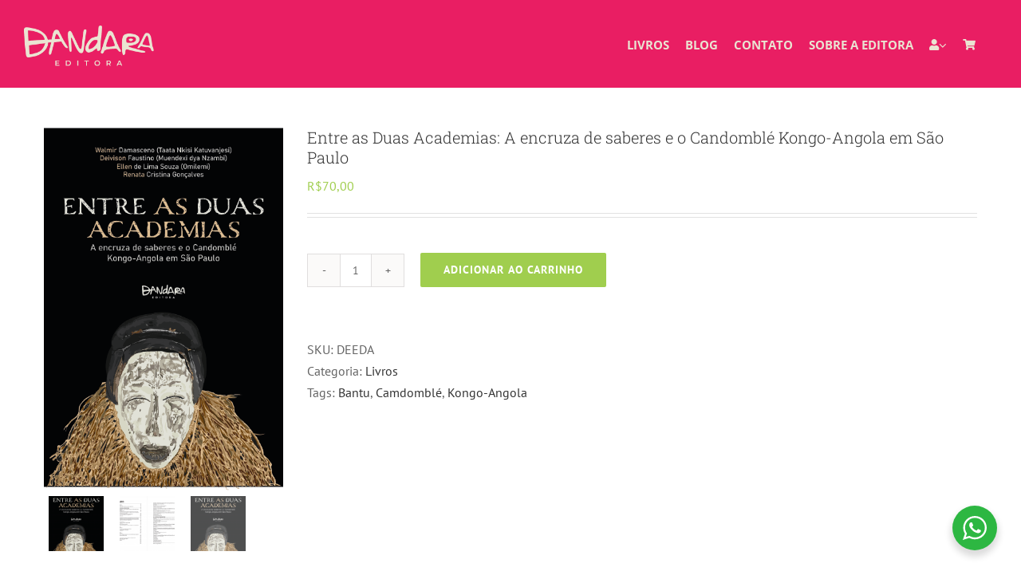

--- FILE ---
content_type: text/html; charset=UTF-8
request_url: https://dandaraeditora.com.br/produto/entre-as-duas-academias/
body_size: 31261
content:
<!DOCTYPE html>
<html class="avada-html-layout-wide avada-html-header-position-top" lang="pt-BR">
<head>
	<meta http-equiv="X-UA-Compatible" content="IE=edge" />
	<meta http-equiv="Content-Type" content="text/html; charset=utf-8"/>
	<meta name="viewport" content="width=device-width, initial-scale=1" />
	<style id="awlb-live-editor">.fusion-builder-live .fusion-builder-live-toolbar .fusion-toolbar-nav > li.fusion-branding .fusion-builder-logo-wrapper .fusiona-avada-logo {background: url( https://www.appmobi.com.br/campanha/wp-content/uploads/2020/08/Icon_appimobi_BR-10.png ) no-repeat center !important;
				background-size: contain !important;
				width: 30px;
				height: 30px;}.fusion-builder-live .fusion-builder-live-toolbar .fusion-toolbar-nav > li.fusion-branding .fusion-builder-logo-wrapper .fusiona-avada-logo:before {
					display: none;
				}</style><meta name='robots' content='index, follow, max-image-preview:large, max-snippet:-1, max-video-preview:-1' />
	<style>img:is([sizes="auto" i], [sizes^="auto," i]) { contain-intrinsic-size: 3000px 1500px }</style>
	
	<!-- This site is optimized with the Yoast SEO plugin v26.6 - https://yoast.com/wordpress/plugins/seo/ -->
	<title>Entre as Duas Academias: A encruza de saberes e o Candomblé Kongo-Angola em São Paulo</title>
	<meta name="description" content="Esta publicação apresenta os resultados das primeiras etapas do Mapeamento de Terreiros em São Paulo a partir de artigos que discutem importantes aspectos do Condomblé Congo-Angola." />
	<link rel="canonical" href="https://dandaraeditora.com.br/produto/entre-as-duas-academias/" />
	<meta property="og:locale" content="pt_BR" />
	<meta property="og:type" content="article" />
	<meta property="og:title" content="Entre as Duas Academias: A encruza de saberes e o Candomblé Kongo-Angola em São Paulo" />
	<meta property="og:description" content="Esta publicação apresenta os resultados das primeiras etapas do Mapeamento de Terreiros em São Paulo a partir de artigos que discutem importantes aspectos do Condomblé Congo-Angola." />
	<meta property="og:url" content="https://dandaraeditora.com.br/produto/entre-as-duas-academias/" />
	<meta property="og:site_name" content="Dandara Editora" />
	<meta property="article:publisher" content="https://www.facebook.com/dandaraeditora/" />
	<meta property="article:modified_time" content="2025-12-17T13:35:46+00:00" />
	<meta property="og:image" content="https://dandaraeditora.com.br/wp-content/uploads/2024/03/Ativo-1.png" />
	<meta property="og:image:width" content="454" />
	<meta property="og:image:height" content="688" />
	<meta property="og:image:type" content="image/png" />
	<meta name="twitter:card" content="summary_large_image" />
	<script type="application/ld+json" class="yoast-schema-graph">{"@context":"https://schema.org","@graph":[{"@type":"WebPage","@id":"https://dandaraeditora.com.br/produto/entre-as-duas-academias/","url":"https://dandaraeditora.com.br/produto/entre-as-duas-academias/","name":"Entre as Duas Academias: A encruza de saberes e o Candomblé Kongo-Angola em São Paulo","isPartOf":{"@id":"https://dandaraeditora.com.br/#website"},"primaryImageOfPage":{"@id":"https://dandaraeditora.com.br/produto/entre-as-duas-academias/#primaryimage"},"image":{"@id":"https://dandaraeditora.com.br/produto/entre-as-duas-academias/#primaryimage"},"thumbnailUrl":"https://dandaraeditora.com.br/wp-content/uploads/2024/03/Ativo-1.png","datePublished":"2024-03-15T19:22:23+00:00","dateModified":"2025-12-17T13:35:46+00:00","description":"Esta publicação apresenta os resultados das primeiras etapas do Mapeamento de Terreiros em São Paulo a partir de artigos que discutem importantes aspectos do Condomblé Congo-Angola.","breadcrumb":{"@id":"https://dandaraeditora.com.br/produto/entre-as-duas-academias/#breadcrumb"},"inLanguage":"pt-BR","potentialAction":[{"@type":"ReadAction","target":["https://dandaraeditora.com.br/produto/entre-as-duas-academias/"]}]},{"@type":"ImageObject","inLanguage":"pt-BR","@id":"https://dandaraeditora.com.br/produto/entre-as-duas-academias/#primaryimage","url":"https://dandaraeditora.com.br/wp-content/uploads/2024/03/Ativo-1.png","contentUrl":"https://dandaraeditora.com.br/wp-content/uploads/2024/03/Ativo-1.png","width":454,"height":688},{"@type":"BreadcrumbList","@id":"https://dandaraeditora.com.br/produto/entre-as-duas-academias/#breadcrumb","itemListElement":[{"@type":"ListItem","position":1,"name":"Início","item":"https://dandaraeditora.com.br/"},{"@type":"ListItem","position":2,"name":"Livros","item":"https://dandaraeditora.com.br/?page_id=996"},{"@type":"ListItem","position":3,"name":"Entre as Duas Academias: A encruza de saberes e o Candomblé Kongo-Angola em São Paulo"}]},{"@type":"WebSite","@id":"https://dandaraeditora.com.br/#website","url":"https://dandaraeditora.com.br/","name":"Dandara Editora","description":"Produção da intelectualidade negra e periférica","publisher":{"@id":"https://dandaraeditora.com.br/#organization"},"potentialAction":[{"@type":"SearchAction","target":{"@type":"EntryPoint","urlTemplate":"https://dandaraeditora.com.br/?s={search_term_string}"},"query-input":{"@type":"PropertyValueSpecification","valueRequired":true,"valueName":"search_term_string"}}],"inLanguage":"pt-BR"},{"@type":"Organization","@id":"https://dandaraeditora.com.br/#organization","name":"Dandara Editora","url":"https://dandaraeditora.com.br/","logo":{"@type":"ImageObject","inLanguage":"pt-BR","@id":"https://dandaraeditora.com.br/#/schema/logo/image/","url":"https://dandaraeditora.com.br/wp-content/uploads/2019/09/DANDARA_oficialfundo.jpg","contentUrl":"https://dandaraeditora.com.br/wp-content/uploads/2019/09/DANDARA_oficialfundo.jpg","width":1350,"height":900,"caption":"Dandara Editora"},"image":{"@id":"https://dandaraeditora.com.br/#/schema/logo/image/"},"sameAs":["https://www.facebook.com/dandaraeditora/","https://www.instagram.com/dandaraeditora/"]}]}</script>
	<!-- / Yoast SEO plugin. -->


<link rel='dns-prefetch' href='//capi-automation.s3.us-east-2.amazonaws.com' />
<link rel='dns-prefetch' href='//www.googletagmanager.com' />
<link rel="alternate" type="application/rss+xml" title="Feed para Dandara Editora &raquo;" href="https://dandaraeditora.com.br/feed/" />
<link rel="alternate" type="application/rss+xml" title="Feed de comentários para Dandara Editora &raquo;" href="https://dandaraeditora.com.br/comments/feed/" />
					<link rel="shortcut icon" href="https://dandaraeditora.com.br/wp-content/uploads/2019/09/Caminho-234.png" type="image/x-icon" />
		
					<!-- For iPhone -->
			<link rel="apple-touch-icon" href="https://dandaraeditora.com.br/wp-content/uploads/2019/09/Caminho-234.png">
		
					<!-- For iPhone Retina display -->
			<link rel="apple-touch-icon" sizes="180x180" href="https://dandaraeditora.com.br/wp-content/uploads/2019/09/Caminho-234.png">
		
					<!-- For iPad -->
			<link rel="apple-touch-icon" sizes="152x152" href="https://dandaraeditora.com.br/wp-content/uploads/2019/09/Caminho-234.png">
		
					<!-- For iPad Retina display -->
			<link rel="apple-touch-icon" sizes="167x167" href="https://dandaraeditora.com.br/wp-content/uploads/2019/09/Caminho-234.png">
		
		<link rel='stylesheet' id='wp-components-css' href='https://dandaraeditora.com.br/wp-includes/css/dist/components/style.min.css?ver=6.7.2' type='text/css' media='all' />
<link rel='stylesheet' id='wp-preferences-css' href='https://dandaraeditora.com.br/wp-includes/css/dist/preferences/style.min.css?ver=6.7.2' type='text/css' media='all' />
<link rel='stylesheet' id='wp-block-editor-css' href='https://dandaraeditora.com.br/wp-includes/css/dist/block-editor/style.min.css?ver=6.7.2' type='text/css' media='all' />
<link rel='stylesheet' id='wp-reusable-blocks-css' href='https://dandaraeditora.com.br/wp-includes/css/dist/reusable-blocks/style.min.css?ver=6.7.2' type='text/css' media='all' />
<link rel='stylesheet' id='wp-patterns-css' href='https://dandaraeditora.com.br/wp-includes/css/dist/patterns/style.min.css?ver=6.7.2' type='text/css' media='all' />
<link rel='stylesheet' id='wp-editor-css' href='https://dandaraeditora.com.br/wp-includes/css/dist/editor/style.min.css?ver=6.7.2' type='text/css' media='all' />
<link rel='stylesheet' id='nta_whatsapp-style-css-css' href='https://dandaraeditora.com.br/wp-content/plugins/whatsapp-for-wordpress/dist/blocks.style.build.css?ver=6.7.2' type='text/css' media='all' />
<style id='classic-theme-styles-inline-css' type='text/css'>
/*! This file is auto-generated */
.wp-block-button__link{color:#fff;background-color:#32373c;border-radius:9999px;box-shadow:none;text-decoration:none;padding:calc(.667em + 2px) calc(1.333em + 2px);font-size:1.125em}.wp-block-file__button{background:#32373c;color:#fff;text-decoration:none}
</style>
<style id='global-styles-inline-css' type='text/css'>
:root{--wp--preset--aspect-ratio--square: 1;--wp--preset--aspect-ratio--4-3: 4/3;--wp--preset--aspect-ratio--3-4: 3/4;--wp--preset--aspect-ratio--3-2: 3/2;--wp--preset--aspect-ratio--2-3: 2/3;--wp--preset--aspect-ratio--16-9: 16/9;--wp--preset--aspect-ratio--9-16: 9/16;--wp--preset--color--black: #000000;--wp--preset--color--cyan-bluish-gray: #abb8c3;--wp--preset--color--white: #ffffff;--wp--preset--color--pale-pink: #f78da7;--wp--preset--color--vivid-red: #cf2e2e;--wp--preset--color--luminous-vivid-orange: #ff6900;--wp--preset--color--luminous-vivid-amber: #fcb900;--wp--preset--color--light-green-cyan: #7bdcb5;--wp--preset--color--vivid-green-cyan: #00d084;--wp--preset--color--pale-cyan-blue: #8ed1fc;--wp--preset--color--vivid-cyan-blue: #0693e3;--wp--preset--color--vivid-purple: #9b51e0;--wp--preset--gradient--vivid-cyan-blue-to-vivid-purple: linear-gradient(135deg,rgba(6,147,227,1) 0%,rgb(155,81,224) 100%);--wp--preset--gradient--light-green-cyan-to-vivid-green-cyan: linear-gradient(135deg,rgb(122,220,180) 0%,rgb(0,208,130) 100%);--wp--preset--gradient--luminous-vivid-amber-to-luminous-vivid-orange: linear-gradient(135deg,rgba(252,185,0,1) 0%,rgba(255,105,0,1) 100%);--wp--preset--gradient--luminous-vivid-orange-to-vivid-red: linear-gradient(135deg,rgba(255,105,0,1) 0%,rgb(207,46,46) 100%);--wp--preset--gradient--very-light-gray-to-cyan-bluish-gray: linear-gradient(135deg,rgb(238,238,238) 0%,rgb(169,184,195) 100%);--wp--preset--gradient--cool-to-warm-spectrum: linear-gradient(135deg,rgb(74,234,220) 0%,rgb(151,120,209) 20%,rgb(207,42,186) 40%,rgb(238,44,130) 60%,rgb(251,105,98) 80%,rgb(254,248,76) 100%);--wp--preset--gradient--blush-light-purple: linear-gradient(135deg,rgb(255,206,236) 0%,rgb(152,150,240) 100%);--wp--preset--gradient--blush-bordeaux: linear-gradient(135deg,rgb(254,205,165) 0%,rgb(254,45,45) 50%,rgb(107,0,62) 100%);--wp--preset--gradient--luminous-dusk: linear-gradient(135deg,rgb(255,203,112) 0%,rgb(199,81,192) 50%,rgb(65,88,208) 100%);--wp--preset--gradient--pale-ocean: linear-gradient(135deg,rgb(255,245,203) 0%,rgb(182,227,212) 50%,rgb(51,167,181) 100%);--wp--preset--gradient--electric-grass: linear-gradient(135deg,rgb(202,248,128) 0%,rgb(113,206,126) 100%);--wp--preset--gradient--midnight: linear-gradient(135deg,rgb(2,3,129) 0%,rgb(40,116,252) 100%);--wp--preset--font-size--small: 12px;--wp--preset--font-size--medium: 20px;--wp--preset--font-size--large: 24px;--wp--preset--font-size--x-large: 42px;--wp--preset--font-size--normal: 16px;--wp--preset--font-size--xlarge: 32px;--wp--preset--font-size--huge: 48px;--wp--preset--spacing--20: 0.44rem;--wp--preset--spacing--30: 0.67rem;--wp--preset--spacing--40: 1rem;--wp--preset--spacing--50: 1.5rem;--wp--preset--spacing--60: 2.25rem;--wp--preset--spacing--70: 3.38rem;--wp--preset--spacing--80: 5.06rem;--wp--preset--shadow--natural: 6px 6px 9px rgba(0, 0, 0, 0.2);--wp--preset--shadow--deep: 12px 12px 50px rgba(0, 0, 0, 0.4);--wp--preset--shadow--sharp: 6px 6px 0px rgba(0, 0, 0, 0.2);--wp--preset--shadow--outlined: 6px 6px 0px -3px rgba(255, 255, 255, 1), 6px 6px rgba(0, 0, 0, 1);--wp--preset--shadow--crisp: 6px 6px 0px rgba(0, 0, 0, 1);}:where(.is-layout-flex){gap: 0.5em;}:where(.is-layout-grid){gap: 0.5em;}body .is-layout-flex{display: flex;}.is-layout-flex{flex-wrap: wrap;align-items: center;}.is-layout-flex > :is(*, div){margin: 0;}body .is-layout-grid{display: grid;}.is-layout-grid > :is(*, div){margin: 0;}:where(.wp-block-columns.is-layout-flex){gap: 2em;}:where(.wp-block-columns.is-layout-grid){gap: 2em;}:where(.wp-block-post-template.is-layout-flex){gap: 1.25em;}:where(.wp-block-post-template.is-layout-grid){gap: 1.25em;}.has-black-color{color: var(--wp--preset--color--black) !important;}.has-cyan-bluish-gray-color{color: var(--wp--preset--color--cyan-bluish-gray) !important;}.has-white-color{color: var(--wp--preset--color--white) !important;}.has-pale-pink-color{color: var(--wp--preset--color--pale-pink) !important;}.has-vivid-red-color{color: var(--wp--preset--color--vivid-red) !important;}.has-luminous-vivid-orange-color{color: var(--wp--preset--color--luminous-vivid-orange) !important;}.has-luminous-vivid-amber-color{color: var(--wp--preset--color--luminous-vivid-amber) !important;}.has-light-green-cyan-color{color: var(--wp--preset--color--light-green-cyan) !important;}.has-vivid-green-cyan-color{color: var(--wp--preset--color--vivid-green-cyan) !important;}.has-pale-cyan-blue-color{color: var(--wp--preset--color--pale-cyan-blue) !important;}.has-vivid-cyan-blue-color{color: var(--wp--preset--color--vivid-cyan-blue) !important;}.has-vivid-purple-color{color: var(--wp--preset--color--vivid-purple) !important;}.has-black-background-color{background-color: var(--wp--preset--color--black) !important;}.has-cyan-bluish-gray-background-color{background-color: var(--wp--preset--color--cyan-bluish-gray) !important;}.has-white-background-color{background-color: var(--wp--preset--color--white) !important;}.has-pale-pink-background-color{background-color: var(--wp--preset--color--pale-pink) !important;}.has-vivid-red-background-color{background-color: var(--wp--preset--color--vivid-red) !important;}.has-luminous-vivid-orange-background-color{background-color: var(--wp--preset--color--luminous-vivid-orange) !important;}.has-luminous-vivid-amber-background-color{background-color: var(--wp--preset--color--luminous-vivid-amber) !important;}.has-light-green-cyan-background-color{background-color: var(--wp--preset--color--light-green-cyan) !important;}.has-vivid-green-cyan-background-color{background-color: var(--wp--preset--color--vivid-green-cyan) !important;}.has-pale-cyan-blue-background-color{background-color: var(--wp--preset--color--pale-cyan-blue) !important;}.has-vivid-cyan-blue-background-color{background-color: var(--wp--preset--color--vivid-cyan-blue) !important;}.has-vivid-purple-background-color{background-color: var(--wp--preset--color--vivid-purple) !important;}.has-black-border-color{border-color: var(--wp--preset--color--black) !important;}.has-cyan-bluish-gray-border-color{border-color: var(--wp--preset--color--cyan-bluish-gray) !important;}.has-white-border-color{border-color: var(--wp--preset--color--white) !important;}.has-pale-pink-border-color{border-color: var(--wp--preset--color--pale-pink) !important;}.has-vivid-red-border-color{border-color: var(--wp--preset--color--vivid-red) !important;}.has-luminous-vivid-orange-border-color{border-color: var(--wp--preset--color--luminous-vivid-orange) !important;}.has-luminous-vivid-amber-border-color{border-color: var(--wp--preset--color--luminous-vivid-amber) !important;}.has-light-green-cyan-border-color{border-color: var(--wp--preset--color--light-green-cyan) !important;}.has-vivid-green-cyan-border-color{border-color: var(--wp--preset--color--vivid-green-cyan) !important;}.has-pale-cyan-blue-border-color{border-color: var(--wp--preset--color--pale-cyan-blue) !important;}.has-vivid-cyan-blue-border-color{border-color: var(--wp--preset--color--vivid-cyan-blue) !important;}.has-vivid-purple-border-color{border-color: var(--wp--preset--color--vivid-purple) !important;}.has-vivid-cyan-blue-to-vivid-purple-gradient-background{background: var(--wp--preset--gradient--vivid-cyan-blue-to-vivid-purple) !important;}.has-light-green-cyan-to-vivid-green-cyan-gradient-background{background: var(--wp--preset--gradient--light-green-cyan-to-vivid-green-cyan) !important;}.has-luminous-vivid-amber-to-luminous-vivid-orange-gradient-background{background: var(--wp--preset--gradient--luminous-vivid-amber-to-luminous-vivid-orange) !important;}.has-luminous-vivid-orange-to-vivid-red-gradient-background{background: var(--wp--preset--gradient--luminous-vivid-orange-to-vivid-red) !important;}.has-very-light-gray-to-cyan-bluish-gray-gradient-background{background: var(--wp--preset--gradient--very-light-gray-to-cyan-bluish-gray) !important;}.has-cool-to-warm-spectrum-gradient-background{background: var(--wp--preset--gradient--cool-to-warm-spectrum) !important;}.has-blush-light-purple-gradient-background{background: var(--wp--preset--gradient--blush-light-purple) !important;}.has-blush-bordeaux-gradient-background{background: var(--wp--preset--gradient--blush-bordeaux) !important;}.has-luminous-dusk-gradient-background{background: var(--wp--preset--gradient--luminous-dusk) !important;}.has-pale-ocean-gradient-background{background: var(--wp--preset--gradient--pale-ocean) !important;}.has-electric-grass-gradient-background{background: var(--wp--preset--gradient--electric-grass) !important;}.has-midnight-gradient-background{background: var(--wp--preset--gradient--midnight) !important;}.has-small-font-size{font-size: var(--wp--preset--font-size--small) !important;}.has-medium-font-size{font-size: var(--wp--preset--font-size--medium) !important;}.has-large-font-size{font-size: var(--wp--preset--font-size--large) !important;}.has-x-large-font-size{font-size: var(--wp--preset--font-size--x-large) !important;}
:where(.wp-block-post-template.is-layout-flex){gap: 1.25em;}:where(.wp-block-post-template.is-layout-grid){gap: 1.25em;}
:where(.wp-block-columns.is-layout-flex){gap: 2em;}:where(.wp-block-columns.is-layout-grid){gap: 2em;}
:root :where(.wp-block-pullquote){font-size: 1.5em;line-height: 1.6;}
</style>
<link rel='stylesheet' id='nta-css-popup-css' href='https://dandaraeditora.com.br/wp-content/plugins/whatsapp-for-wordpress/assets/css/style.css?ver=6.7.2' type='text/css' media='all' />
<style id='woocommerce-inline-inline-css' type='text/css'>
.woocommerce form .form-row .required { visibility: visible; }
</style>
<link rel='stylesheet' id='fusion-dynamic-css-css' href='https://dandaraeditora.com.br/wp-content/uploads/fusion-styles/b283e26d4d86f7172fbdc9e3fb1fc343.min.css?ver=3.4.1' type='text/css' media='all' />
<script type="text/template" id="tmpl-variation-template">
	<div class="woocommerce-variation-description">{{{ data.variation.variation_description }}}</div>
	<div class="woocommerce-variation-price">{{{ data.variation.price_html }}}</div>
	<div class="woocommerce-variation-availability">{{{ data.variation.availability_html }}}</div>
</script>
<script type="text/template" id="tmpl-unavailable-variation-template">
	<p role="alert">Desculpe, este produto não está disponível. Escolha uma combinação diferente.</p>
</script>
<script type="text/javascript" src="https://dandaraeditora.com.br/wp-includes/js/jquery/jquery.min.js?ver=3.7.1" id="jquery-core-js"></script>
<script type="text/javascript" src="https://dandaraeditora.com.br/wp-includes/js/jquery/jquery-migrate.min.js?ver=3.4.1" id="jquery-migrate-js"></script>
<script type="text/javascript" id="nta-js-popup-js-extra">
/* <![CDATA[ */
var ntawaAjax = {"url":"https:\/\/dandaraeditora.com.br\/wp-admin\/admin-ajax.php"};
/* ]]> */
</script>
<script type="text/javascript" src="https://dandaraeditora.com.br/wp-content/plugins/whatsapp-for-wordpress/assets/js/main.js?ver=6.7.2" id="nta-js-popup-js"></script>
<script type="text/javascript" src="https://dandaraeditora.com.br/wp-content/plugins/woocommerce/assets/js/jquery-blockui/jquery.blockUI.min.js?ver=2.7.0-wc.10.1.3" id="jquery-blockui-js" defer="defer" data-wp-strategy="defer"></script>
<script type="text/javascript" id="wc-add-to-cart-js-extra">
/* <![CDATA[ */
var wc_add_to_cart_params = {"ajax_url":"\/wp-admin\/admin-ajax.php","wc_ajax_url":"\/?wc-ajax=%%endpoint%%","i18n_view_cart":"Ver carrinho","cart_url":"https:\/\/dandaraeditora.com.br\/carrinho\/","is_cart":"","cart_redirect_after_add":"yes"};
/* ]]> */
</script>
<script type="text/javascript" src="https://dandaraeditora.com.br/wp-content/plugins/woocommerce/assets/js/frontend/add-to-cart.min.js?ver=10.1.3" id="wc-add-to-cart-js" defer="defer" data-wp-strategy="defer"></script>
<script type="text/javascript" src="https://dandaraeditora.com.br/wp-content/plugins/woocommerce/assets/js/photoswipe/photoswipe.min.js?ver=4.1.1-wc.10.1.3" id="photoswipe-js" defer="defer" data-wp-strategy="defer"></script>
<script type="text/javascript" src="https://dandaraeditora.com.br/wp-content/plugins/woocommerce/assets/js/photoswipe/photoswipe-ui-default.min.js?ver=4.1.1-wc.10.1.3" id="photoswipe-ui-default-js" defer="defer" data-wp-strategy="defer"></script>
<script type="text/javascript" id="wc-single-product-js-extra">
/* <![CDATA[ */
var wc_single_product_params = {"i18n_required_rating_text":"Selecione uma classifica\u00e7\u00e3o","i18n_rating_options":["1 de 5 estrelas","2 de 5 estrelas","3 de 5 estrelas","4 de 5 estrelas","5 de 5 estrelas"],"i18n_product_gallery_trigger_text":"Ver galeria de imagens em tela cheia","review_rating_required":"yes","flexslider":{"rtl":false,"animation":"slide","smoothHeight":true,"directionNav":true,"controlNav":"thumbnails","slideshow":false,"animationSpeed":500,"animationLoop":false,"allowOneSlide":false},"zoom_enabled":"","zoom_options":[],"photoswipe_enabled":"1","photoswipe_options":{"shareEl":false,"closeOnScroll":false,"history":false,"hideAnimationDuration":0,"showAnimationDuration":0},"flexslider_enabled":"1"};
/* ]]> */
</script>
<script type="text/javascript" src="https://dandaraeditora.com.br/wp-content/plugins/woocommerce/assets/js/frontend/single-product.min.js?ver=10.1.3" id="wc-single-product-js" defer="defer" data-wp-strategy="defer"></script>
<script type="text/javascript" src="https://dandaraeditora.com.br/wp-content/plugins/woocommerce/assets/js/js-cookie/js.cookie.min.js?ver=2.1.4-wc.10.1.3" id="js-cookie-js" defer="defer" data-wp-strategy="defer"></script>
<script type="text/javascript" id="woocommerce-js-extra">
/* <![CDATA[ */
var woocommerce_params = {"ajax_url":"\/wp-admin\/admin-ajax.php","wc_ajax_url":"\/?wc-ajax=%%endpoint%%","i18n_password_show":"Mostrar senha","i18n_password_hide":"Ocultar senha"};
/* ]]> */
</script>
<script type="text/javascript" src="https://dandaraeditora.com.br/wp-content/plugins/woocommerce/assets/js/frontend/woocommerce.min.js?ver=10.1.3" id="woocommerce-js" defer="defer" data-wp-strategy="defer"></script>
<script type="text/javascript" src="https://dandaraeditora.com.br/wp-includes/js/underscore.min.js?ver=1.13.7" id="underscore-js"></script>
<script type="text/javascript" id="wp-util-js-extra">
/* <![CDATA[ */
var _wpUtilSettings = {"ajax":{"url":"\/wp-admin\/admin-ajax.php"}};
/* ]]> */
</script>
<script type="text/javascript" src="https://dandaraeditora.com.br/wp-includes/js/wp-util.min.js?ver=6.7.2" id="wp-util-js"></script>
<script type="text/javascript" id="wc-add-to-cart-variation-js-extra">
/* <![CDATA[ */
var wc_add_to_cart_variation_params = {"wc_ajax_url":"\/?wc-ajax=%%endpoint%%","i18n_no_matching_variations_text":"Desculpe, nenhum produto atende sua sele\u00e7\u00e3o. Escolha uma combina\u00e7\u00e3o diferente.","i18n_make_a_selection_text":"Selecione uma das op\u00e7\u00f5es do produto antes de adicion\u00e1-lo ao carrinho.","i18n_unavailable_text":"Desculpe, este produto n\u00e3o est\u00e1 dispon\u00edvel. Escolha uma combina\u00e7\u00e3o diferente.","i18n_reset_alert_text":"Sua sele\u00e7\u00e3o foi redefinida. Selecione algumas op\u00e7\u00f5es de produtos antes de adicionar este produto ao seu carrinho."};
/* ]]> */
</script>
<script type="text/javascript" src="https://dandaraeditora.com.br/wp-content/plugins/woocommerce/assets/js/frontend/add-to-cart-variation.min.js?ver=10.1.3" id="wc-add-to-cart-variation-js" defer="defer" data-wp-strategy="defer"></script>

<!-- Snippet da etiqueta do Google (gtag.js) adicionado pelo Site Kit -->
<!-- Snippet do Google Análises adicionado pelo Site Kit -->
<script type="text/javascript" src="https://www.googletagmanager.com/gtag/js?id=G-H2ZTHJ6HZ0" id="google_gtagjs-js" async></script>
<script type="text/javascript" id="google_gtagjs-js-after">
/* <![CDATA[ */
window.dataLayer = window.dataLayer || [];function gtag(){dataLayer.push(arguments);}
gtag("set","linker",{"domains":["dandaraeditora.com.br"]});
gtag("js", new Date());
gtag("set", "developer_id.dZTNiMT", true);
gtag("config", "G-H2ZTHJ6HZ0");
/* ]]> */
</script>
<link rel="https://api.w.org/" href="https://dandaraeditora.com.br/wp-json/" /><link rel="alternate" title="JSON" type="application/json" href="https://dandaraeditora.com.br/wp-json/wp/v2/product/12682" /><link rel="EditURI" type="application/rsd+xml" title="RSD" href="https://dandaraeditora.com.br/xmlrpc.php?rsd" />
<meta name="generator" content="WordPress 6.7.2" />
<meta name="generator" content="WooCommerce 10.1.3" />
<link rel='shortlink' href='https://dandaraeditora.com.br/?p=12682' />
<link rel="alternate" title="oEmbed (JSON)" type="application/json+oembed" href="https://dandaraeditora.com.br/wp-json/oembed/1.0/embed?url=https%3A%2F%2Fdandaraeditora.com.br%2Fproduto%2Fentre-as-duas-academias%2F" />
<link rel="alternate" title="oEmbed (XML)" type="text/xml+oembed" href="https://dandaraeditora.com.br/wp-json/oembed/1.0/embed?url=https%3A%2F%2Fdandaraeditora.com.br%2Fproduto%2Fentre-as-duas-academias%2F&#038;format=xml" />
<meta name="generator" content="Site Kit by Google 1.168.0" />        <style>
            .wa__stt_offline{
                pointer-events: none;
            }

            .wa__button_text_only_me .wa__btn_txt{
                padding-top: 16px !important;
                padding-bottom: 15px !important;
            }

            .wa__popup_content_item .wa__cs_img_wrap{
                width: 48px;
                height: 48px;
            }

            .wa__popup_chat_box .wa__popup_heading{
                background: #2db742;
            }

            .wa__btn_popup .wa__btn_popup_icon{
                background: #2db742;
            }

            .wa__popup_chat_box .wa__stt{
                border-left: 2px solid  #2db742;
            }

            .wa__popup_chat_box .wa__popup_heading .wa__popup_title{
                color: #fff;
            }

            .wa__popup_chat_box .wa__popup_heading .wa__popup_intro{
                color: #fff;
                opacity: 0.8;
            }

            .wa__popup_chat_box .wa__popup_heading .wa__popup_intro strong{

            }

            
        </style>

        <style type="text/css" id="css-fb-visibility">@media screen and (max-width: 640px){.fusion-no-small-visibility{display:none !important;}body:not(.fusion-builder-ui-wireframe) .sm-text-align-center{text-align:center !important;}body:not(.fusion-builder-ui-wireframe) .sm-text-align-left{text-align:left !important;}body:not(.fusion-builder-ui-wireframe) .sm-text-align-right{text-align:right !important;}body:not(.fusion-builder-ui-wireframe) .sm-flex-align-center{justify-content:center !important;}body:not(.fusion-builder-ui-wireframe) .sm-flex-align-flex-start{justify-content:flex-start !important;}body:not(.fusion-builder-ui-wireframe) .sm-flex-align-flex-end{justify-content:flex-end !important;}body:not(.fusion-builder-ui-wireframe) .sm-mx-auto{margin-left:auto !important;margin-right:auto !important;}body:not(.fusion-builder-ui-wireframe) .sm-ml-auto{margin-left:auto !important;}body:not(.fusion-builder-ui-wireframe) .sm-mr-auto{margin-right:auto !important;}body:not(.fusion-builder-ui-wireframe) .fusion-absolute-position-small{position:absolute;top:auto;width:100%;}}@media screen and (min-width: 641px) and (max-width: 1024px){.fusion-no-medium-visibility{display:none !important;}body:not(.fusion-builder-ui-wireframe) .md-text-align-center{text-align:center !important;}body:not(.fusion-builder-ui-wireframe) .md-text-align-left{text-align:left !important;}body:not(.fusion-builder-ui-wireframe) .md-text-align-right{text-align:right !important;}body:not(.fusion-builder-ui-wireframe) .md-flex-align-center{justify-content:center !important;}body:not(.fusion-builder-ui-wireframe) .md-flex-align-flex-start{justify-content:flex-start !important;}body:not(.fusion-builder-ui-wireframe) .md-flex-align-flex-end{justify-content:flex-end !important;}body:not(.fusion-builder-ui-wireframe) .md-mx-auto{margin-left:auto !important;margin-right:auto !important;}body:not(.fusion-builder-ui-wireframe) .md-ml-auto{margin-left:auto !important;}body:not(.fusion-builder-ui-wireframe) .md-mr-auto{margin-right:auto !important;}body:not(.fusion-builder-ui-wireframe) .fusion-absolute-position-medium{position:absolute;top:auto;width:100%;}}@media screen and (min-width: 1025px){.fusion-no-large-visibility{display:none !important;}body:not(.fusion-builder-ui-wireframe) .lg-text-align-center{text-align:center !important;}body:not(.fusion-builder-ui-wireframe) .lg-text-align-left{text-align:left !important;}body:not(.fusion-builder-ui-wireframe) .lg-text-align-right{text-align:right !important;}body:not(.fusion-builder-ui-wireframe) .lg-flex-align-center{justify-content:center !important;}body:not(.fusion-builder-ui-wireframe) .lg-flex-align-flex-start{justify-content:flex-start !important;}body:not(.fusion-builder-ui-wireframe) .lg-flex-align-flex-end{justify-content:flex-end !important;}body:not(.fusion-builder-ui-wireframe) .lg-mx-auto{margin-left:auto !important;margin-right:auto !important;}body:not(.fusion-builder-ui-wireframe) .lg-ml-auto{margin-left:auto !important;}body:not(.fusion-builder-ui-wireframe) .lg-mr-auto{margin-right:auto !important;}body:not(.fusion-builder-ui-wireframe) .fusion-absolute-position-large{position:absolute;top:auto;width:100%;}}</style><style type="text/css" id="fusion-branding-style">#wpadminbar .avada-menu > .ab-item:before,#wpadminbar > #wp-toolbar #wp-admin-bar-fb-edit > .ab-item:before {background: url( https://www.appmobi.com.br/campanha/wp-content/uploads/2020/08/Icon_appimobi_BR-10.png ) no-repeat center !important;background-size: auto !important;content: "" !important;
						padding: 2px 0;
						width: 20px;
						height: 20px;
						background-size: contain !important;}</style>	<noscript><style>.woocommerce-product-gallery{ opacity: 1 !important; }</style></noscript>
	
<!-- Meta Pixel Code -->
<script type='text/javascript'>
!function(f,b,e,v,n,t,s){if(f.fbq)return;n=f.fbq=function(){n.callMethod?
n.callMethod.apply(n,arguments):n.queue.push(arguments)};if(!f._fbq)f._fbq=n;
n.push=n;n.loaded=!0;n.version='2.0';n.queue=[];t=b.createElement(e);t.async=!0;
t.src=v;s=b.getElementsByTagName(e)[0];s.parentNode.insertBefore(t,s)}(window,
document,'script','https://connect.facebook.net/en_US/fbevents.js?v=next');
</script>
<!-- End Meta Pixel Code -->

      <script type='text/javascript'>
        var url = window.location.origin + '?ob=open-bridge';
        fbq('set', 'openbridge', '792286311487386', url);
      </script>
    <script type='text/javascript'>fbq('init', '792286311487386', {}, {
    "agent": "wordpress-6.7.2-3.0.14"
})</script><script type='text/javascript'>
    fbq('track', 'PageView', []);
  </script>
<!-- Meta Pixel Code -->
<noscript>
<img height="1" width="1" style="display:none" alt="fbpx"
src="https://www.facebook.com/tr?id=792286311487386&ev=PageView&noscript=1" />
</noscript>
<!-- End Meta Pixel Code -->
<style type="text/css">.recentcomments a{display:inline !important;padding:0 !important;margin:0 !important;}</style>			<script  type="text/javascript">
				!function(f,b,e,v,n,t,s){if(f.fbq)return;n=f.fbq=function(){n.callMethod?
					n.callMethod.apply(n,arguments):n.queue.push(arguments)};if(!f._fbq)f._fbq=n;
					n.push=n;n.loaded=!0;n.version='2.0';n.queue=[];t=b.createElement(e);t.async=!0;
					t.src=v;s=b.getElementsByTagName(e)[0];s.parentNode.insertBefore(t,s)}(window,
					document,'script','https://connect.facebook.net/en_US/fbevents.js');
			</script>
			<!-- WooCommerce Facebook Integration Begin -->
			<script  type="text/javascript">

				fbq('init', '792286311487386', {}, {
    "agent": "woocommerce_0-10.1.3-3.5.15"
});

				document.addEventListener( 'DOMContentLoaded', function() {
					// Insert placeholder for events injected when a product is added to the cart through AJAX.
					document.body.insertAdjacentHTML( 'beforeend', '<div class=\"wc-facebook-pixel-event-placeholder\"></div>' );
				}, false );

			</script>
			<!-- WooCommerce Facebook Integration End -->
			<meta name="generator" content="Powered by Slider Revolution 6.5.7 - responsive, Mobile-Friendly Slider Plugin for WordPress with comfortable drag and drop interface." />
<script type="text/javascript">function setREVStartSize(e){
			//window.requestAnimationFrame(function() {				 
				window.RSIW = window.RSIW===undefined ? window.innerWidth : window.RSIW;	
				window.RSIH = window.RSIH===undefined ? window.innerHeight : window.RSIH;	
				try {								
					var pw = document.getElementById(e.c).parentNode.offsetWidth,
						newh;
					pw = pw===0 || isNaN(pw) ? window.RSIW : pw;
					e.tabw = e.tabw===undefined ? 0 : parseInt(e.tabw);
					e.thumbw = e.thumbw===undefined ? 0 : parseInt(e.thumbw);
					e.tabh = e.tabh===undefined ? 0 : parseInt(e.tabh);
					e.thumbh = e.thumbh===undefined ? 0 : parseInt(e.thumbh);
					e.tabhide = e.tabhide===undefined ? 0 : parseInt(e.tabhide);
					e.thumbhide = e.thumbhide===undefined ? 0 : parseInt(e.thumbhide);
					e.mh = e.mh===undefined || e.mh=="" || e.mh==="auto" ? 0 : parseInt(e.mh,0);		
					if(e.layout==="fullscreen" || e.l==="fullscreen") 						
						newh = Math.max(e.mh,window.RSIH);					
					else{					
						e.gw = Array.isArray(e.gw) ? e.gw : [e.gw];
						for (var i in e.rl) if (e.gw[i]===undefined || e.gw[i]===0) e.gw[i] = e.gw[i-1];					
						e.gh = e.el===undefined || e.el==="" || (Array.isArray(e.el) && e.el.length==0)? e.gh : e.el;
						e.gh = Array.isArray(e.gh) ? e.gh : [e.gh];
						for (var i in e.rl) if (e.gh[i]===undefined || e.gh[i]===0) e.gh[i] = e.gh[i-1];
											
						var nl = new Array(e.rl.length),
							ix = 0,						
							sl;					
						e.tabw = e.tabhide>=pw ? 0 : e.tabw;
						e.thumbw = e.thumbhide>=pw ? 0 : e.thumbw;
						e.tabh = e.tabhide>=pw ? 0 : e.tabh;
						e.thumbh = e.thumbhide>=pw ? 0 : e.thumbh;					
						for (var i in e.rl) nl[i] = e.rl[i]<window.RSIW ? 0 : e.rl[i];
						sl = nl[0];									
						for (var i in nl) if (sl>nl[i] && nl[i]>0) { sl = nl[i]; ix=i;}															
						var m = pw>(e.gw[ix]+e.tabw+e.thumbw) ? 1 : (pw-(e.tabw+e.thumbw)) / (e.gw[ix]);					
						newh =  (e.gh[ix] * m) + (e.tabh + e.thumbh);
					}
					var el = document.getElementById(e.c);
					if (el!==null && el) el.style.height = newh+"px";					
					el = document.getElementById(e.c+"_wrapper");
					if (el!==null && el) {
						el.style.height = newh+"px";
						el.style.display = "block";
					}
				} catch(e){
					console.log("Failure at Presize of Slider:" + e)
				}					   
			//});
		  };</script>
		<script type="text/javascript">
			var doc = document.documentElement;
			doc.setAttribute( 'data-useragent', navigator.userAgent );
		</script>
		
	<!-- Global site tag (gtag.js) - Google Analytics -->
<script async src="https://www.googletagmanager.com/gtag/js?id=UA-148376703-1"></script>
<script>
  window.dataLayer = window.dataLayer || [];
  function gtag(){dataLayer.push(arguments);}
  gtag('js', new Date());

  gtag('config', 'UA-148376703-1');
</script></head>

<body class="product-template-default single single-product postid-12682 wp-custom-logo theme-Avada woocommerce woocommerce-page woocommerce-no-js fusion-image-hovers fusion-pagination-sizing fusion-button_type-flat fusion-button_span-no fusion-button_gradient-linear avada-image-rollover-circle-yes avada-image-rollover-no fusion-body ltr fusion-sticky-header no-mobile-sticky-header no-mobile-slidingbar no-mobile-totop fusion-disable-outline fusion-sub-menu-fade mobile-logo-pos-left layout-wide-mode avada-has-boxed-modal-shadow-none layout-scroll-offset-full avada-has-zero-margin-offset-top fusion-top-header menu-text-align-center fusion-woo-product-design-classic fusion-woo-shop-page-columns-5 fusion-woo-related-columns-5 fusion-woo-archive-page-columns-4 woo-sale-badge-circle woo-outofstock-badge-circle mobile-menu-design-modern fusion-show-pagination-text fusion-header-layout-v1 avada-responsive avada-footer-fx-none avada-menu-highlight-style-bar fusion-search-form-classic fusion-main-menu-search-dropdown fusion-avatar-square avada-dropdown-styles avada-blog-layout-grid avada-blog-archive-layout-large avada-header-shadow-no avada-menu-icon-position-left avada-has-megamenu-shadow avada-has-mainmenu-dropdown-divider avada-has-pagetitle-bg-full avada-has-pagetitle-bg-parallax avada-has-titlebar-hide avada-has-pagination-padding avada-flyout-menu-direction-fade avada-ec-views-v1" >
		<a class="skip-link screen-reader-text" href="#content">Ir para o conteúdo</a>

	<div id="boxed-wrapper">
		<div class="fusion-sides-frame"></div>
		<div id="wrapper" class="fusion-wrapper">
			<div id="home" style="position:relative;top:-1px;"></div>
							<section class="fusion-tb-header"><div class="fusion-fullwidth fullwidth-box fusion-builder-row-1 fusion-flex-container hundred-percent-fullwidth non-hundred-percent-height-scrolling fusion-custom-z-index" style="background-color: #e91e63;background-position: center center;background-repeat: no-repeat;border-width: 0px 0px 0px 0px;border-color:#eae9e9;border-style:solid;" ><div class="fusion-builder-row fusion-row fusion-flex-align-items-center" style="width:104% !important;max-width:104% !important;margin-left: calc(-4% / 2 );margin-right: calc(-4% / 2 );"><div class="fusion-layout-column fusion_builder_column fusion-builder-column-0 fusion_builder_column_1_6 1_6 fusion-flex-column"><div class="fusion-column-wrapper fusion-flex-justify-content-flex-start fusion-content-layout-column" style="background-position:left top;background-repeat:no-repeat;-webkit-background-size:cover;-moz-background-size:cover;-o-background-size:cover;background-size:cover;padding: 27px 0px 27px 0px;"><div ><style>.fusion-imageframe.imageframe-1{ margin-top : 5px;}</style><span class=" fusion-imageframe imageframe-none imageframe-1 hover-type-none" style="max-width:190px;"><a class="fusion-no-lightbox" href="https://dandaraeditora.com.br/" target="_self" aria-label="Logo Dandara"><img decoding="async" width="274" height="86" src="https://dandaraeditora.com.br/2021/wp-content/uploads/2021/07/Logo-Dandara.png" alt class="img-responsive wp-image-7862 disable-lazyload" srcset="https://dandaraeditora.com.br/wp-content/uploads/2021/07/Logo-Dandara-200x63.png 200w, https://dandaraeditora.com.br/wp-content/uploads/2021/07/Logo-Dandara.png 274w" sizes="(max-width: 1024px) 100vw, (max-width: 640px) 100vw, 274px" /></a></span></div></div><style type="text/css">.fusion-body .fusion-builder-column-0{width:16.666666666667% !important;margin-top : 0px;margin-bottom : 0px;}.fusion-builder-column-0 > .fusion-column-wrapper {padding-top : 27px !important;padding-right : 0px !important;margin-right : 11.52%;padding-bottom : 27px !important;padding-left : 0px !important;margin-left : 11.52%;}@media only screen and (max-width:1024px) {.fusion-body .fusion-builder-column-0{width:25% !important;order : 0;}.fusion-builder-column-0 > .fusion-column-wrapper {margin-right : 7.68%;margin-left : 7.68%;}}@media only screen and (max-width:640px) {.fusion-body .fusion-builder-column-0{width:50% !important;order : 0;}.fusion-builder-column-0 > .fusion-column-wrapper {margin-right : 3.84%;margin-left : 3.84%;}}</style></div><div class="fusion-layout-column fusion_builder_column fusion-builder-column-1 fusion_builder_column_5_6 5_6 fusion-flex-column"><div class="fusion-column-wrapper fusion-flex-justify-content-center fusion-content-layout-column" style="background-position:left top;background-repeat:no-repeat;-webkit-background-size:cover;-moz-background-size:cover;-o-background-size:cover;background-size:cover;padding: 0px 0px 0px 0px;"><nav class="fusion-menu-element-wrapper direction-column mode-dropdown expand-method-hover submenu-mode-dropdown mobile-mode-collapse-to-button mobile-size-full-absolute icons-position-left dropdown-carets-no has-active-border-bottom-no has-active-border-left-no has-active-border-right-no mobile-trigger-fullwidth-off mobile-indent-on mobile-justify-left main-justify-left loading mega-menu-loading expand-right submenu-transition-opacity fusion-no-large-visibility" aria-label="Menu" data-breakpoint="10000" data-count="0" data-transition-type="top-vertical" data-transition-time="300"><button type="button" class="avada-menu-mobile-menu-trigger no-text" onClick="fusionNavClickExpandBtn(this);" aria-expanded="false"><span class="inner"><span class="collapsed-nav-text"><span class="screen-reader-text">Toggle Navigation</span></span><span class="collapsed-nav-icon"><span class="collapsed-nav-icon-open classic-bars-solid"></span><span class="collapsed-nav-icon-close classic-times-solid"></span></span></span></button><style>.fusion-body .fusion-menu-element-wrapper[data-count="0"],.fusion-body .fusion-menu-element-wrapper[data-count="0"] .fusion-menu-element-list .menu-item > a{font-size:14px;}.fusion-body .fusion-menu-element-wrapper[data-count="0"] .fusion-menu-element-list{flex-direction:column;justify-content:flex-end;font-family:"Roboto Slab";font-weight:400;}.fusion-body .fusion-menu-element-wrapper[data-count="0"] > .avada-menu-mobile-menu-trigger{font-family:"Roboto Slab";font-weight:400;background-color:rgba(255,255,255,0);color:#eae4d2;padding-right:0px;font-size:26px;}.fusion-body .fusion-menu-element-wrapper[data-count="0"] .fusion-megamenu-wrapper .fusion-megamenu-holder .fusion-megamenu .fusion-megamenu-submenu .fusion-megamenu-title .awb-justify-title{font-family:"Roboto Slab";font-weight:400;justify-content:flex-start;}.fusion-body .fusion-menu-element-wrapper[data-count="0"] [class*="awb-icon-"],.fusion-body .fusion-menu-element-wrapper[data-count="0"] [class^="awb-icon-"]{font-family:Roboto Slab !important;}.fusion-body .fusion-menu-element-wrapper[data-count="0"]:not(.collapse-enabled) .fusion-menu-element-list > li:not(:last-child){margin-bottom:50px !important;}.fusion-body .fusion-menu-element-wrapper[data-count="0"] .fusion-menu-element-list > li:not(.fusion-menu-item-button) > .background-default{background-color:#d60060;border-top-width:3px;}.fusion-body .fusion-menu-element-wrapper[data-count="0"] .custom-menu-search-overlay ~ .fusion-overlay-search{background-color:#d60060;color:#eae4d2 !important;}.fusion-body .fusion-menu-element-wrapper[data-count="0"] .fusion-menu-element-list > li:not(.fusion-menu-item-button),.fusion-body .fusion-menu-element-wrapper[data-count="0"]:not(.collapse-enabled) .fusion-menu-element-list .custom-menu-search-overlay .fusion-overlay-search,.fusion-body .fusion-menu-element-wrapper[data-count="0"]:not(.collapse-enabled) .fusion-menu-element-list .custom-menu-search-dropdown{background-color:#d60060;}.fusion-body .fusion-menu-element-wrapper[data-count="0"] .fusion-menu-element-list > li:not(.fusion-menu-item-button):focus-within > a{padding-top:calc(0px + 3px);}.fusion-body .fusion-menu-element-wrapper[data-count="0"] .fusion-menu-element-list > li:not(.fusion-menu-item-button) > a,.fusion-body .fusion-menu-element-wrapper[data-count="0"] .fusion-menu-element-list > li:not(.fusion-menu-item-button) .fusion-widget-cart > a,.fusion-body .fusion-menu-element-wrapper[data-count="0"] .fusion-menu-element-list > li:not(.fusion-menu-item-button) > .fusion-open-nav-submenu,.fusion-body .fusion-menu-element-wrapper[data-count="0"] .fusion-menu-element-list > li:not(.fusion-menu-item-button):hover > a,.fusion-body .fusion-menu-element-wrapper[data-count="0"] .fusion-menu-element-list > li:not(.fusion-menu-item-button).hover > a,.fusion-body .fusion-menu-element-wrapper[data-count="0"] .fusion-menu-element-list > li:not(.fusion-menu-item-button):focus > a,.fusion-body .fusion-menu-element-wrapper[data-count="0"] .fusion-menu-element-list > li:not(.fusion-menu-item-button):active > a,.fusion-body .fusion-menu-element-wrapper[data-count="0"] .fusion-menu-element-list > li:not(.fusion-menu-item-button).current-menu-item > a{padding-top:calc(0px + 3px);}.fusion-body .fusion-menu-element-wrapper[data-count="0"] .fusion-menu-element-list > li:not(.fusion-menu-item-button).current-menu-ancestor > a{padding-top:calc(0px + 3px);}.fusion-body .fusion-menu-element-wrapper[data-count="0"] .fusion-menu-element-list > li:not(.fusion-menu-item-button).current-menu-parent > a{padding-top:calc(0px + 3px);}.fusion-body .fusion-menu-element-wrapper[data-count="0"] .fusion-menu-element-list > li:not(.fusion-menu-item-button).expanded > a{padding-top:calc(0px + 3px);}.fusion-body .fusion-menu-element-wrapper[data-count="0"] .fusion-menu-element-list > li:not(.fusion-menu-item-button):hover > .fusion-open-nav-submenu{padding-top:calc(0px + 3px);}.fusion-body .fusion-menu-element-wrapper[data-count="0"] .fusion-menu-element-list > li:not(.fusion-menu-item-button).hover > .fusion-open-nav-submenu{padding-top:calc(0px + 3px);}.fusion-body .fusion-menu-element-wrapper[data-count="0"] .fusion-menu-element-list > li:not(.fusion-menu-item-button):focus > .fusion-open-nav-submenu{padding-top:calc(0px + 3px);}.fusion-body .fusion-menu-element-wrapper[data-count="0"] .fusion-menu-element-list > li:not(.fusion-menu-item-button):active > .fusion-open-nav-submenu{padding-top:calc(0px + 3px);}.fusion-body .fusion-menu-element-wrapper[data-count="0"] .fusion-menu-element-list > li:not(.fusion-menu-item-button):focus-within > .fusion-open-nav-submenu{padding-top:calc(0px + 3px);}.fusion-body .fusion-menu-element-wrapper[data-count="0"] .fusion-menu-element-list > li:not(.fusion-menu-item-button).current-menu-item > .fusion-open-nav-submenu{padding-top:calc(0px + 3px);}.fusion-body .fusion-menu-element-wrapper[data-count="0"] .fusion-menu-element-list > li:not(.fusion-menu-item-button).current-menu-ancestor > .fusion-open-nav-submenu{padding-top:calc(0px + 3px);}.fusion-body .fusion-menu-element-wrapper[data-count="0"] .fusion-menu-element-list > li:not(.fusion-menu-item-button).current-menu-parent > .fusion-open-nav-submenu{padding-top:calc(0px + 3px);}.fusion-body .fusion-menu-element-wrapper[data-count="0"] .fusion-menu-element-list > li:not(.fusion-menu-item-button).expanded > .fusion-open-nav-submenu{padding-top:calc(0px + 3px);}.fusion-body .fusion-menu-element-wrapper[data-count="0"].direction-column .fusion-menu-element-list > li:not(.fusion-menu-item-button) > .fusion-open-nav-submenu{padding-top:calc(0px + 3px);}.fusion-body .fusion-menu-element-wrapper[data-count="0"] .fusion-overlay-search .fusion-close-search:before,.fusion-body .fusion-menu-element-wrapper[data-count="0"] .fusion-overlay-search .fusion-close-search:after{background:#eae4d2;}.fusion-body .fusion-menu-element-wrapper[data-count="0"]:not(.collapse-enabled) .fusion-menu-element-list > li:not(.fusion-menu-item-button):not(.custom-menu-search-overlay):focus-within > a{color:#a0ce4e !important;}.fusion-body .fusion-menu-element-wrapper[data-count="0"]:not(.collapse-enabled) .fusion-menu-element-list > li:not(.fusion-menu-item-button):not(.custom-menu-search-overlay):hover > a,.fusion-body .fusion-menu-element-wrapper[data-count="0"]:not(.collapse-enabled) .fusion-menu-element-list > li:not(.fusion-menu-item-button).hover > a,.fusion-body .fusion-menu-element-wrapper[data-count="0"]:not(.collapse-enabled) .fusion-menu-element-list > li:not(.fusion-menu-item-button):not(.custom-menu-search-overlay):focus > a,.fusion-body .fusion-menu-element-wrapper[data-count="0"]:not(.collapse-enabled) .fusion-menu-element-list > li:not(.fusion-menu-item-button):not(.custom-menu-search-overlay):active > a,.fusion-body .fusion-menu-element-wrapper[data-count="0"]:not(.collapse-enabled) .fusion-menu-element-list > li:not(.fusion-menu-item-button).current-menu-item > a{color:#a0ce4e !important;}.fusion-body .fusion-menu-element-wrapper[data-count="0"]:not(.collapse-enabled) .fusion-menu-element-list > li:not(.fusion-menu-item-button).current-menu-ancestor:not(.awb-flyout-top-level-no-link) > a{color:#a0ce4e !important;}.fusion-body .fusion-menu-element-wrapper[data-count="0"]:not(.collapse-enabled) .fusion-menu-element-list > li:not(.fusion-menu-item-button).current-menu-parent:not(.awb-flyout-top-level-no-link) > a{color:#a0ce4e !important;}.fusion-body .fusion-menu-element-wrapper[data-count="0"]:not(.collapse-enabled) .fusion-menu-element-list > li:not(.fusion-menu-item-button).expanded > a{color:#a0ce4e !important;}.fusion-body .fusion-menu-element-wrapper[data-count="0"]:not(.collapse-enabled) .fusion-menu-element-list > li:not(.fusion-menu-item-button):hover > .fusion-open-nav-submenu{color:#a0ce4e !important;}.fusion-body .fusion-menu-element-wrapper[data-count="0"]:not(.collapse-enabled) .fusion-menu-element-list > li:not(.fusion-menu-item-button).hover > .fusion-open-nav-submenu{color:#a0ce4e !important;}.fusion-body .fusion-menu-element-wrapper[data-count="0"]:not(.collapse-enabled) .fusion-menu-element-list > li:not(.fusion-menu-item-button):focus > .fusion-open-nav-submenu{color:#a0ce4e !important;}.fusion-body .fusion-menu-element-wrapper[data-count="0"]:not(.collapse-enabled) .fusion-menu-element-list > li:not(.fusion-menu-item-button):active > .fusion-open-nav-submenu{color:#a0ce4e !important;}.fusion-body .fusion-menu-element-wrapper[data-count="0"]:not(.collapse-enabled) .fusion-menu-element-list > li:not(.fusion-menu-item-button):focus-within > .fusion-open-nav-submenu{color:#a0ce4e !important;}.fusion-body .fusion-menu-element-wrapper[data-count="0"]:not(.collapse-enabled) .fusion-menu-element-list > li:not(.fusion-menu-item-button).current-menu-item > .fusion-open-nav-submenu{color:#a0ce4e !important;}.fusion-body .fusion-menu-element-wrapper[data-count="0"]:not(.collapse-enabled) .fusion-menu-element-list > li:not(.fusion-menu-item-button).current-menu-ancestor > .fusion-open-nav-submenu{color:#a0ce4e !important;}.fusion-body .fusion-menu-element-wrapper[data-count="0"]:not(.collapse-enabled) .fusion-menu-element-list > li:not(.fusion-menu-item-button).current-menu-parent > .fusion-open-nav-submenu{color:#a0ce4e !important;}.fusion-body .fusion-menu-element-wrapper[data-count="0"]:not(.collapse-enabled) .fusion-menu-element-list > li:not(.fusion-menu-item-button).expanded > .fusion-open-nav-submenu{color:#a0ce4e !important;}.fusion-body .fusion-menu-element-wrapper[data-count="0"] .fusion-menu-element-list > li:not(.fusion-menu-item-button) > .background-active{border-top-width:3px;border-color:#a0ce4e;}.fusion-body .fusion-menu-element-wrapper[data-count="0"].direction-row:not(.collapse-enabled):not(.submenu-mode-flyout) .fusion-menu-element-list > li > ul.sub-menu:not(.fusion-megamenu),.fusion-body .fusion-menu-element-wrapper[data-count="0"]:not(.collapse-enabled):not(.submenu-mode-flyout) .fusion-menu-element-list .fusion-megamenu-wrapper{margin-top:26px !important;}.fusion-body .fusion-menu-element-wrapper[data-count="0"].expand-method-hover.direction-column.expand-right li:hover:before,.fusion-body .fusion-menu-element-wrapper[data-count="0"].expand-method-hover.direction-column.expand-right li.hover:before,.fusion-body .fusion-menu-element-wrapper[data-count="0"].expand-method-hover.direction-column.expand-right li:focus:before,.fusion-body .fusion-menu-element-wrapper[data-count="0"].expand-method-hover.direction-column.expand-right li:active:before{width:26px;}.fusion-body .fusion-menu-element-wrapper[data-count="0"].expand-method-hover.direction-column.expand-right li:focus-within:before{width:26px;}.fusion-body .fusion-menu-element-wrapper[data-count="0"].direction-column.expand-right .fusion-menu-element-list ul{margin-left:26px !important;}.fusion-body .fusion-menu-element-wrapper[data-count="0"].direction-column.expand-left .fusion-menu-element-list ul{margin-right:26px !important;}.fusion-body .fusion-menu-element-wrapper[data-count="0"] .fusion-menu-element-list .sub-menu > li,.fusion-body .fusion-menu-element-wrapper[data-count="0"] .fusion-menu-element-list .sub-menu li a{font-family:"Open Sans";font-weight:600;}.fusion-body .fusion-menu-element-wrapper[data-count="0"] .fusion-menu-cart-checkout a:before,.fusion-body .fusion-menu-element-wrapper[data-count="0"] .fusion-menu-cart-items a,.fusion-body .fusion-menu-element-wrapper[data-count="0"] ul .fusion-menu-login-box-register,.fusion-body .fusion-menu-element-wrapper[data-count="0"] ul .fusion-menu-cart-checkout a:before{color:#212934;}.fusion-body .fusion-menu-element-wrapper[data-count="0"]:not(.collapse-enabled) .fusion-menu-element-list ul:not(.fusion-megamenu) > li{border-bottom-color:#eae4d2;}.fusion-body .fusion-menu-element-wrapper[data-count="0"] .fusion-megamenu-wrapper .fusion-megamenu-holder .fusion-megamenu .fusion-megamenu-submenu,.fusion-body .fusion-menu-element-wrapper[data-count="0"] .fusion-megamenu-wrapper .fusion-megamenu-submenu .fusion-megamenu-border{border-color:#eae4d2;}.fusion-body .fusion-menu-element-wrapper[data-count="0"]:not(.collapse-enabled) .fusion-megamenu-wrapper .fusion-megamenu-submenu > a:focus-within{font-size:16px;}.fusion-body .fusion-menu-element-wrapper[data-count="0"]:not(.collapse-enabled) .fusion-menu-element-list ul:not(.fusion-megamenu) a,.fusion-body .fusion-menu-element-wrapper[data-count="0"]:not(.collapse-enabled) .fusion-megamenu-wrapper li .fusion-megamenu-title-disabled,.fusion-body .fusion-menu-element-wrapper[data-count="0"]:not(.collapse-enabled) .fusion-megamenu-wrapper .fusion-megamenu-submenu > a,.fusion-body .fusion-menu-element-wrapper[data-count="0"]:not(.collapse-enabled) .fusion-megamenu-wrapper .fusion-megamenu-submenu > a.hover,.fusion-body .fusion-menu-element-wrapper[data-count="0"]:not(.collapse-enabled) .fusion-megamenu-wrapper .fusion-megamenu-submenu > a:hover,.fusion-body .fusion-menu-element-wrapper[data-count="0"]:not(.collapse-enabled) .fusion-megamenu-wrapper .fusion-megamenu-submenu > a:focus,.fusion-body .fusion-menu-element-wrapper[data-count="0"]:not(.collapse-enabled) .fusion-megamenu-wrapper .fusion-megamenu-submenu > a:active,.fusion-body .fusion-menu-element-wrapper[data-count="0"]:not(.collapse-enabled) .fusion-megamenu-wrapper .fusion-megamenu-holder .fusion-megamenu .fusion-megamenu-submenu{font-size:16px;}.fusion-body .fusion-menu-element-wrapper[data-count="0"].collapse-enabled{justify-content:flex-end;font-family:"Open Sans";font-weight:700;}.fusion-body .fusion-menu-element-wrapper[data-count="0"].collapse-enabled .fusion-menu-element-list{margin-top:28px;}.fusion-body .fusion-menu-element-wrapper[data-count="0"] .fusion-menu-element-list > li,.fusion-body .fusion-menu-element-wrapper[data-count="0"] .fusion-menu-element-list .fusion-megamenu-title,.fusion-body .fusion-menu-element-wrapper[data-count="0"] .fusion-menu-element-list ul{text-transform:none;}.fusion-body .fusion-menu-element-wrapper[data-count="0"] .fusion-megamenu-wrapper li .fusion-megamenu-title-disabled,.fusion-body .fusion-menu-element-wrapper[data-count="0"]:not(.collapse-enabled) .fusion-menu-element-list > li.menu-item > .fusion-megamenu-icon,.fusion-body .fusion-menu-element-wrapper[data-count="0"]:not(.collapse-enabled) .fusion-menu-element-list > li.menu-item > a > .fusion-megamenu-icon{color:#eae4d2;}.fusion-body .fusion-menu-element-wrapper[data-count="0"]:not(.collapse-enabled) .fusion-menu-element-list > li.menu-item:focus-within > a .fusion-megamenu-icon{color:#a0ce4e;}.fusion-body .fusion-menu-element-wrapper[data-count="0"]:not(.collapse-enabled) .fusion-menu-element-list > li.menu-item:hover > a .fusion-megamenu-icon,.fusion-body .fusion-menu-element-wrapper[data-count="0"]:not(.collapse-enabled) .fusion-menu-element-list > li.menu-item.hover > a .fusion-megamenu-icon,.fusion-body .fusion-menu-element-wrapper[data-count="0"]:not(.collapse-enabled) .fusion-menu-element-list > li.menu-item:focus > a .fusion-megamenu-icon,.fusion-body .fusion-menu-element-wrapper[data-count="0"]:not(.collapse-enabled) .fusion-menu-element-list > li.menu-item:active > a .fusion-megamenu-icon,.fusion-body .fusion-menu-element-wrapper[data-count="0"]:not(.collapse-enabled) .fusion-menu-element-list > li.menu-item.current-menu-item > a .fusion-megamenu-icon{color:#a0ce4e;}.fusion-body .fusion-menu-element-wrapper[data-count="0"]:not(.collapse-enabled) .fusion-menu-element-list > li.menu-item.current-menu-ancestor > a .fusion-megamenu-icon{color:#a0ce4e;}.fusion-body .fusion-menu-element-wrapper[data-count="0"]:not(.collapse-enabled) .fusion-menu-element-list > li.menu-item.current-menu-parent > a .fusion-megamenu-icon{color:#a0ce4e;}.fusion-body .fusion-menu-element-wrapper[data-count="0"]:not(.collapse-enabled) .fusion-menu-element-list > li.menu-item.expanded > a .fusion-megamenu-icon{color:#a0ce4e;}.fusion-body .fusion-menu-element-wrapper[data-count="0"] .custom-menu-search-dropdown:hover .fusion-main-menu-icon{color:#a0ce4e !important;}.fusion-body .fusion-menu-element-wrapper[data-count="0"] .custom-menu-search-overlay:hover .fusion-menu-icon-search.trigger-overlay{color:#a0ce4e !important;}.fusion-body .fusion-menu-element-wrapper[data-count="0"] .custom-menu-search-overlay:hover ~ .fusion-overlay-search{color:#a0ce4e !important;}.fusion-body .fusion-menu-element-wrapper[data-count="0"].collapse-enabled ul li > a{background:#c9006e !important;color:#eae4d2 !important;min-height:55px;font-family:"Open Sans";font-weight:700;}.fusion-body .fusion-menu-element-wrapper[data-count="0"].collapse-enabled ul li:focus-within .sub-menu li:not(.current-menu-item):not(.current-menu-ancestor):not(.current-menu-parent):not(.expanded) a{background:#c9006e !important;color:#eae4d2 !important;}.fusion-body .fusion-menu-element-wrapper[data-count="0"].collapse-enabled ul li:hover .sub-menu li:not(.current-menu-item):not(.current-menu-ancestor):not(.current-menu-parent):not(.expanded) a,.fusion-body .fusion-menu-element-wrapper[data-count="0"].collapse-enabled ul li.hover .sub-menu li:not(.current-menu-item):not(.current-menu-ancestor):not(.current-menu-parent):not(.expanded) a,.fusion-body .fusion-menu-element-wrapper[data-count="0"].collapse-enabled ul li:focus .sub-menu li:not(.current-menu-item):not(.current-menu-ancestor):not(.current-menu-parent):not(.expanded) a,.fusion-body .fusion-menu-element-wrapper[data-count="0"].collapse-enabled ul li:active .sub-menu li:not(.current-menu-item):not(.current-menu-ancestor):not(.current-menu-parent):not(.expanded) a,.fusion-body .fusion-menu-element-wrapper[data-count="0"].collapse-enabled ul li.current-menu-item .sub-menu li:not(.current-menu-item):not(.current-menu-ancestor):not(.current-menu-parent):not(.expanded) a{background:#c9006e !important;color:#eae4d2 !important;}.fusion-body .fusion-menu-element-wrapper[data-count="0"].collapse-enabled ul li.current-menu-ancestor .sub-menu li:not(.current-menu-item):not(.current-menu-ancestor):not(.current-menu-parent):not(.expanded) a{background:#c9006e !important;color:#eae4d2 !important;}.fusion-body .fusion-menu-element-wrapper[data-count="0"].collapse-enabled ul li.current-menu-parent .sub-menu li:not(.current-menu-item):not(.current-menu-ancestor):not(.current-menu-parent):not(.expanded) a{background:#c9006e !important;color:#eae4d2 !important;}.fusion-body .fusion-menu-element-wrapper[data-count="0"].collapse-enabled ul li.expanded .sub-menu li:not(.current-menu-item):not(.current-menu-ancestor):not(.current-menu-parent):not(.expanded) a{background:#c9006e !important;color:#eae4d2 !important;}.fusion-body .fusion-menu-element-wrapper[data-count="0"].collapse-enabled ul li.custom-menu-search-inline,.fusion-body .fusion-menu-element-wrapper[data-count="0"].collapse-enabled ul .fusion-menu-form-inline,.fusion-body .fusion-menu-element-wrapper[data-count="0"].collapse-enabled ul li.fusion-menu-item-button,.fusion-body .fusion-menu-element-wrapper[data-count="0"].collapse-enabled ul,.fusion-body .fusion-menu-element-wrapper[data-count="0"].fusion-menu-element-wrapper.collapse-enabled .fusion-megamenu-menu .fusion-megamenu-wrapper .fusion-megamenu-holder ul li{background:#c9006e !important;}.fusion-body .fusion-menu-element-wrapper[data-count="0"].collapse-enabled ul li > a .fusion-button{color:#eae4d2 !important;font-family:"Open Sans";font-weight:700;}.fusion-body .fusion-menu-element-wrapper[data-count="0"]:not(.collapse-enabled) .fusion-menu-element-list > li:not(.fusion-menu-item-button) > a,.fusion-body .fusion-menu-element-wrapper[data-count="0"]:not(.collapse-enabled) .fusion-menu-element-list > li:not(.fusion-menu-item-button) > .fusion-open-nav-submenu,.fusion-body .fusion-menu-element-wrapper[data-count="0"] .custom-menu-search-dropdown .fusion-main-menu-icon,.fusion-body .fusion-menu-element-wrapper[data-count="0"] .custom-menu-search-overlay .fusion-menu-icon-search.trigger-overlay,.fusion-body .fusion-menu-element-wrapper[data-count="0"].collapse-enabled ul li > .fusion-open-nav-submenu-on-click:before,.fusion-body .fusion-menu-element-wrapper[data-count="0"].fusion-menu-element-wrapper.collapse-enabled .fusion-megamenu-menu .fusion-megamenu-wrapper .fusion-megamenu-holder ul li a,.fusion-body .fusion-menu-element-wrapper[data-count="0"].fusion-menu-element-wrapper.collapse-enabled .fusion-megamenu-menu .fusion-megamenu-wrapper .fusion-megamenu-holder ul li .awb-justify-title{color:#eae4d2 !important;}.fusion-body .fusion-menu-element-wrapper[data-count="0"].collapse-enabled ul li:focus-within > a{background:#eae4d2 !important;color:#00284c !important;}.fusion-body .fusion-menu-element-wrapper[data-count="0"].collapse-enabled ul li:hover > a,.fusion-body .fusion-menu-element-wrapper[data-count="0"].collapse-enabled ul li.hover > a,.fusion-body .fusion-menu-element-wrapper[data-count="0"].collapse-enabled ul li:focus > a,.fusion-body .fusion-menu-element-wrapper[data-count="0"].collapse-enabled ul li:active > a,.fusion-body .fusion-menu-element-wrapper[data-count="0"].collapse-enabled ul li.current-menu-item > a{background:#eae4d2 !important;color:#00284c !important;}.fusion-body .fusion-menu-element-wrapper[data-count="0"].collapse-enabled ul li.current-menu-ancestor > a{background:#eae4d2 !important;color:#00284c !important;}.fusion-body .fusion-menu-element-wrapper[data-count="0"].collapse-enabled ul li.current-menu-parent > a{background:#eae4d2 !important;color:#00284c !important;}.fusion-body .fusion-menu-element-wrapper[data-count="0"].collapse-enabled ul li.expanded > a{background:#eae4d2 !important;color:#00284c !important;}.fusion-body .fusion-menu-element-wrapper[data-count="0"].collapse-enabled ul li.fusion-menu-item-button:focus-within{background:#eae4d2 !important;}.fusion-body .fusion-menu-element-wrapper[data-count="0"].collapse-enabled ul li.fusion-menu-item-button:hover,.fusion-body .fusion-menu-element-wrapper[data-count="0"].collapse-enabled ul li.fusion-menu-item-button.hover,.fusion-body .fusion-menu-element-wrapper[data-count="0"].collapse-enabled ul li.fusion-menu-item-button:focus,.fusion-body .fusion-menu-element-wrapper[data-count="0"].collapse-enabled ul li.fusion-menu-item-button:active,.fusion-body .fusion-menu-element-wrapper[data-count="0"].collapse-enabled ul li.fusion-menu-item-button.current-menu-item{background:#eae4d2 !important;}.fusion-body .fusion-menu-element-wrapper[data-count="0"].collapse-enabled ul li.fusion-menu-item-button.current-menu-ancestor{background:#eae4d2 !important;}.fusion-body .fusion-menu-element-wrapper[data-count="0"].collapse-enabled ul li.fusion-menu-item-button.current-menu-parent{background:#eae4d2 !important;}.fusion-body .fusion-menu-element-wrapper[data-count="0"].collapse-enabled ul li.fusion-menu-item-button.expanded{background:#eae4d2 !important;}.fusion-body .fusion-menu-element-wrapper[data-count="0"].collapse-enabled ul li .sub-menu li:not(.current-menu-item):not(.current-menu-ancestor):not(.current-menu-parent):not(.expanded):hover a{background:#eae4d2 !important;color:#00284c !important;}.fusion-body .fusion-menu-element-wrapper[data-count="0"].collapse-enabled ul li .sub-menu li:not(.current-menu-item):not(.current-menu-ancestor):not(.current-menu-parent):not(.expanded).hover a{background:#eae4d2 !important;color:#00284c !important;}.fusion-body .fusion-menu-element-wrapper[data-count="0"].collapse-enabled ul li .sub-menu li:not(.current-menu-item):not(.current-menu-ancestor):not(.current-menu-parent):not(.expanded):focus a{background:#eae4d2 !important;color:#00284c !important;}.fusion-body .fusion-menu-element-wrapper[data-count="0"].collapse-enabled ul li .sub-menu li:not(.current-menu-item):not(.current-menu-ancestor):not(.current-menu-parent):not(.expanded):active a{background:#eae4d2 !important;color:#00284c !important;}.fusion-body .fusion-menu-element-wrapper[data-count="0"].collapse-enabled ul li .sub-menu li:not(.current-menu-item):not(.current-menu-ancestor):not(.current-menu-parent):not(.expanded):focus-within a{background:#eae4d2 !important;color:#00284c !important;}.fusion-body .fusion-menu-element-wrapper[data-count="0"].fusion-menu-element-wrapper.collapse-enabled .fusion-megamenu-menu .fusion-megamenu-wrapper .fusion-megamenu-holder ul li.current-menu-item{background:#eae4d2 !important;}.fusion-body .fusion-menu-element-wrapper[data-count="0"].fusion-menu-element-wrapper.collapse-enabled .fusion-megamenu-menu .fusion-megamenu-wrapper .fusion-megamenu-holder ul li:hover{background:#eae4d2 !important;}.fusion-body .fusion-menu-element-wrapper[data-count="0"].fusion-menu-element-wrapper.collapse-enabled .fusion-megamenu-menu .fusion-megamenu-wrapper .fusion-megamenu-holder ul li:active{background:#eae4d2 !important;}.fusion-body .fusion-menu-element-wrapper[data-count="0"].fusion-menu-element-wrapper.collapse-enabled .fusion-megamenu-menu .fusion-megamenu-wrapper .fusion-megamenu-holder ul li:focus{background:#eae4d2 !important;}.fusion-body .fusion-menu-element-wrapper[data-count="0"].fusion-menu-element-wrapper.collapse-enabled .fusion-megamenu-menu .fusion-megamenu-wrapper .fusion-megamenu-holder ul li:focus-within{background:#eae4d2 !important;}.fusion-body .fusion-menu-element-wrapper[data-count="0"].collapse-enabled ul li:focus-within > .fusion-open-nav-submenu-on-click:before{color:#00284c !important;}.fusion-body .fusion-menu-element-wrapper[data-count="0"].collapse-enabled ul li:hover > .fusion-open-nav-submenu-on-click:before,.fusion-body .fusion-menu-element-wrapper[data-count="0"].collapse-enabled ul li.hover > .fusion-open-nav-submenu-on-click:before,.fusion-body .fusion-menu-element-wrapper[data-count="0"].collapse-enabled ul li:focus > .fusion-open-nav-submenu-on-click:before,.fusion-body .fusion-menu-element-wrapper[data-count="0"].collapse-enabled ul li:active > .fusion-open-nav-submenu-on-click:before,.fusion-body .fusion-menu-element-wrapper[data-count="0"].collapse-enabled ul li:hover > a .fusion-button{color:#00284c !important;}.fusion-body .fusion-menu-element-wrapper[data-count="0"].collapse-enabled ul li.hover > a .fusion-button{color:#00284c !important;}.fusion-body .fusion-menu-element-wrapper[data-count="0"].collapse-enabled ul li:focus > a .fusion-button{color:#00284c !important;}.fusion-body .fusion-menu-element-wrapper[data-count="0"].collapse-enabled ul li:active > a .fusion-button{color:#00284c !important;}.fusion-body .fusion-menu-element-wrapper[data-count="0"].collapse-enabled ul li:focus-within > a .fusion-button{color:#00284c !important;}.fusion-body .fusion-menu-element-wrapper[data-count="0"].collapse-enabled ul li.current-menu-item > a .fusion-button{color:#00284c !important;}.fusion-body .fusion-menu-element-wrapper[data-count="0"].collapse-enabled ul li.current-menu-ancestor > a .fusion-button{color:#00284c !important;}.fusion-body .fusion-menu-element-wrapper[data-count="0"].collapse-enabled ul li.current-menu-parent > a .fusion-button{color:#00284c !important;}.fusion-body .fusion-menu-element-wrapper[data-count="0"].collapse-enabled ul li.expanded > a .fusion-button{color:#00284c !important;}.fusion-body .fusion-menu-element-wrapper[data-count="0"].collapse-enabled ul li.current-menu-item > .fusion-open-nav-submenu-on-click:before{color:#00284c !important;}.fusion-body .fusion-menu-element-wrapper[data-count="0"].collapse-enabled ul li.current-menu-parent > .fusion-open-nav-submenu-on-click:before{color:#00284c !important;}.fusion-body .fusion-menu-element-wrapper[data-count="0"].collapse-enabled ul li.current-menu-ancestor > .fusion-open-nav-submenu-on-click:before{color:#00284c !important;}.fusion-body .fusion-menu-element-wrapper[data-count="0"].collapse-enabled ul.sub-menu.sub-menu li.current-menu-ancestor > .fusion-open-nav-submenu-on-click:before{color:#00284c !important;}.fusion-body .fusion-menu-element-wrapper[data-count="0"].collapse-enabled ul.sub-menu.sub-menu li.current-menu-parent > .fusion-open-nav-submenu-on-click:before{color:#00284c !important;}.fusion-body .fusion-menu-element-wrapper[data-count="0"].collapse-enabled ul.sub-menu.sub-menu li.expanded > .fusion-open-nav-submenu-on-click:before{color:#00284c !important;}.fusion-body .fusion-menu-element-wrapper[data-count="0"].collapse-enabled ul.sub-menu.sub-menu li:hover > .fusion-open-nav-submenu-on-click:before{color:#00284c !important;}.fusion-body .fusion-menu-element-wrapper[data-count="0"].collapse-enabled ul.sub-menu.sub-menu li.hover > .fusion-open-nav-submenu-on-click:before{color:#00284c !important;}.fusion-body .fusion-menu-element-wrapper[data-count="0"].collapse-enabled ul.sub-menu.sub-menu li:focus > .fusion-open-nav-submenu-on-click:before{color:#00284c !important;}.fusion-body .fusion-menu-element-wrapper[data-count="0"].collapse-enabled ul.sub-menu.sub-menu li:active > .fusion-open-nav-submenu-on-click:before{color:#00284c !important;}.fusion-body .fusion-menu-element-wrapper[data-count="0"].collapse-enabled ul.sub-menu.sub-menu li:focus-within > .fusion-open-nav-submenu-on-click:before{color:#00284c !important;}.fusion-body .fusion-menu-element-wrapper[data-count="0"].collapse-enabled ul.sub-menu.sub-menu li:hover > a{color:#00284c !important;}.fusion-body .fusion-menu-element-wrapper[data-count="0"].collapse-enabled ul.sub-menu.sub-menu li.hover > a{color:#00284c !important;}.fusion-body .fusion-menu-element-wrapper[data-count="0"].collapse-enabled ul.sub-menu.sub-menu li:focus > a{color:#00284c !important;}.fusion-body .fusion-menu-element-wrapper[data-count="0"].collapse-enabled ul.sub-menu.sub-menu li:active > a{color:#00284c !important;}.fusion-body .fusion-menu-element-wrapper[data-count="0"].collapse-enabled ul.sub-menu.sub-menu li:focus-within > a{color:#00284c !important;}.fusion-body .fusion-menu-element-wrapper[data-count="0"].collapse-enabled ul.sub-menu.sub-menu li.current-menu-item > a{color:#00284c !important;}.fusion-body .fusion-menu-element-wrapper[data-count="0"].collapse-enabled ul.sub-menu.sub-menu li.current-menu-ancestor > a{color:#00284c !important;}.fusion-body .fusion-menu-element-wrapper[data-count="0"].collapse-enabled ul.sub-menu.sub-menu li.current-menu-parent > a{color:#00284c !important;}.fusion-body .fusion-menu-element-wrapper[data-count="0"].collapse-enabled ul.sub-menu.sub-menu li.expanded > a{color:#00284c !important;}.fusion-body .fusion-menu-element-wrapper[data-count="0"].collapse-enabled ul.sub-menu.sub-menu li:hover > a:hover{color:#00284c !important;}.fusion-body .fusion-menu-element-wrapper[data-count="0"].collapse-enabled ul.sub-menu.sub-menu li.hover > a:hover{color:#00284c !important;}.fusion-body .fusion-menu-element-wrapper[data-count="0"].collapse-enabled ul.sub-menu.sub-menu li:focus > a:hover{color:#00284c !important;}.fusion-body .fusion-menu-element-wrapper[data-count="0"].collapse-enabled ul.sub-menu.sub-menu li:active > a:hover{color:#00284c !important;}.fusion-body .fusion-menu-element-wrapper[data-count="0"].collapse-enabled ul.sub-menu.sub-menu li:focus-within > a:hover{color:#00284c !important;}.fusion-body .fusion-menu-element-wrapper[data-count="0"].collapse-enabled ul.sub-menu.sub-menu li.current-menu-item > a:hover{color:#00284c !important;}.fusion-body .fusion-menu-element-wrapper[data-count="0"].collapse-enabled ul.sub-menu.sub-menu li.current-menu-ancestor > a:hover{color:#00284c !important;}.fusion-body .fusion-menu-element-wrapper[data-count="0"].collapse-enabled ul.sub-menu.sub-menu li.current-menu-parent > a:hover{color:#00284c !important;}.fusion-body .fusion-menu-element-wrapper[data-count="0"].collapse-enabled ul.sub-menu.sub-menu li.expanded > a:hover{color:#00284c !important;}.fusion-body .fusion-menu-element-wrapper[data-count="0"].collapse-enabled ul.sub-menu.sub-menu li.current-menu-item > .fusion-open-nav-submenu-on-click:before{color:#00284c !important;}.fusion-body .fusion-menu-element-wrapper[data-count="0"].fusion-menu-element-wrapper.collapse-enabled .fusion-megamenu-menu .fusion-megamenu-wrapper .fusion-megamenu-holder ul li.current-menu-item a{color:#00284c !important;}.fusion-body .fusion-menu-element-wrapper[data-count="0"].fusion-menu-element-wrapper.collapse-enabled .fusion-megamenu-menu .fusion-megamenu-wrapper .fusion-megamenu-holder ul li:hover a{color:#00284c !important;}.fusion-body .fusion-menu-element-wrapper[data-count="0"].fusion-menu-element-wrapper.collapse-enabled .fusion-megamenu-menu .fusion-megamenu-wrapper .fusion-megamenu-holder ul li:active a{color:#00284c !important;}.fusion-body .fusion-menu-element-wrapper[data-count="0"].fusion-menu-element-wrapper.collapse-enabled .fusion-megamenu-menu .fusion-megamenu-wrapper .fusion-megamenu-holder ul li:focus a{color:#00284c !important;}.fusion-body .fusion-menu-element-wrapper[data-count="0"].fusion-menu-element-wrapper.collapse-enabled .fusion-megamenu-menu .fusion-megamenu-wrapper .fusion-megamenu-holder ul li:focus-within a{color:#00284c !important;}.fusion-body .fusion-menu-element-wrapper[data-count="0"].collapse-enabled li:not(:last-child),.fusion-body .fusion-menu-element-wrapper[data-count="0"].collapse-enabled li.menu-item:not(.expanded),.fusion-body .fusion-menu-element-wrapper[data-count="0"].collapse-enabled li.menu-item.expanded .fusion-megamenu-wrapper ul.fusion-megamenu li.menu-item-has-children .fusion-megamenu-title{border-bottom-color:#eae4d2 !important;}.fusion-body .fusion-menu-element-wrapper[data-count="0"].collapse-enabled li.menu-item.expanded .fusion-megamenu-wrapper,.fusion-body .fusion-menu-element-wrapper[data-count="0"].collapse-enabled li.menu-item.menu-item-has-children ul.sub-menu li.menu-item-has-children.expanded>ul.sub-menu{border-top-color:#eae4d2;}.fusion-body .fusion-menu-element-wrapper[data-count="0"].collapse-enabled .fusion-open-nav-submenu-on-click:before,.fusion-body .fusion-menu-element-wrapper[data-count="0"].collapse-enabled li.menu-item{min-height:55px;}.fusion-body .fusion-menu-element-wrapper[data-count="0"].collapse-enabled .fusion-menu-element-list li a,.fusion-body .fusion-menu-element-wrapper[data-count="0"].collapse-enabled .fusion-menu-element-list li a .fusion-button,.fusion-body .fusion-menu-element-wrapper[data-count="0"].collapse-enabled .fusion-menu-element-list li .fusion-open-nav-submenu:before{font-size:18px;}.fusion-body .fusion-menu-element-wrapper[data-count="0"].collapse-enabled .fusion-megamenu-wrapper .fusion-megamenu-holder .fusion-megamenu-submenu .fusion-megamenu-title a{font-size:18px;font-family:"Open Sans";font-weight:700;}.fusion-body .fusion-menu-element-wrapper[data-count="0"].collapse-enabled .fusion-megamenu-wrapper .fusion-megamenu-holder .fusion-megamenu-submenu .fusion-megamenu-title{font-family:"Open Sans";font-weight:700;}.fusion-body .fusion-menu-element-wrapper[data-count="0"].collapse-enabled [class*="awb-icon-"],.fusion-body .fusion-menu-element-wrapper[data-count="0"].collapse-enabled [class^="awb-icon-"]{font-family:Open Sans !important;}.fusion-body .fusion-menu-element-wrapper[data-count="0"]:not(.collapse-enabled) .fusion-menu-element-list ul,.fusion-body .fusion-menu-element-wrapper[data-count="0"]:not(.collapse-enabled) .custom-menu-search-dropdown .fusion-menu-searchform-dropdown .fusion-search-form-content,.fusion-body .fusion-menu-element-wrapper[data-count="0"]:not(.collapse-enabled) .fusion-menu-element-list .fusion-megamenu-wrapper{box-shadow:0px -4px 0px 0px #91004d;;}</style><ul id="menu-principal" class="fusion-menu fusion-custom-menu fusion-menu-element-list"><li  id="menu-item-9613"  class="menu-item menu-item-type-post_type menu-item-object-page menu-item-9613"  data-item-id="9613"><span class="background-default transition-top-vertical"></span><span class="background-active transition-top-vertical"></span><a  href="https://dandaraeditora.com.br/shop-online/" class="fusion-background-highlight"><span class="menu-text">Livros</span></a></li><li  id="menu-item-7934"  class="menu-item menu-item-type-post_type menu-item-object-page menu-item-7934"  data-item-id="7934"><span class="background-default transition-top-vertical"></span><span class="background-active transition-top-vertical"></span><a  href="https://dandaraeditora.com.br/noticias/" class="fusion-background-highlight"><span class="menu-text">Blog</span></a></li><li  id="menu-item-7935"  class="menu-item menu-item-type-post_type menu-item-object-page menu-item-7935"  data-item-id="7935"><span class="background-default transition-top-vertical"></span><span class="background-active transition-top-vertical"></span><a  href="https://dandaraeditora.com.br/contato/" class="fusion-background-highlight"><span class="menu-text">Contato</span></a></li><li  id="menu-item-7936"  class="menu-item menu-item-type-post_type menu-item-object-page menu-item-7936"  data-item-id="7936"><span class="background-default transition-top-vertical"></span><span class="background-active transition-top-vertical"></span><a  href="https://dandaraeditora.com.br/sobre/" class="fusion-background-highlight"><span class="menu-text">Sobre a Editora</span></a></li><li  id="menu-item-9379"  class="menu-item menu-item-type-custom menu-item-object-custom fusion-dropdown-menu menu-item-has-children avada-menu-login-box menu-item-9379"  data-item-id="9379"><span class="background-default transition-top-vertical"></span><span class="background-active transition-top-vertical"></span><a href="https://dandaraeditora.com.br/minha-conta/" aria-haspopup="true" class="fusion-icon-only-link fusion-flex-link fusion-background-highlight"><span class="fusion-megamenu-icon"><i class="glyphicon classic-user-solid" aria-hidden="true"></i></span><span class="menu-text">Área de Usuário</span><span class="fusion-open-nav-submenu"></span></a><ul class="sub-menu avada-custom-menu-item-contents"><li class="menu-item"><form action="https://dandaraeditora.com.br/app_log/" name="loginform" method="post"><p><label class="screen-reader-text hidden" for="username">Username:</label><input type="text" class="input-text" name="log" id="username" value="" placeholder="Usuário" /></p><p><label class="screen-reader-text hidden" for="password">Senha:</label><input type="password" class="input-text" name="pwd" id="password" value="" placeholder="Senha" /></p><p class="fusion-remember-checkbox"><label for="fusion-menu-login-box-rememberme"><input name="rememberme" type="checkbox" id="fusion-menu-login-box-rememberme" value="forever"> Lembrar de Mim</label></p><input type="hidden" name="fusion_woo_login_box" value="true" /><p class="fusion-login-box-submit"><input type="submit" name="wp-submit" id="wp-submit" class="button button-small default comment-submit" value="Entrar"><input type="hidden" name="redirect" value=""></p></form><div><a class="fusion-menu-login-box-register" href="https://dandaraeditora.com.br/minha-conta/" title="Registrar">Registrar</a></div></li></ul></li><li  id="menu-item-9378"  class="menu-item menu-item-type-custom menu-item-object-custom empty-cart fusion-widget-cart fusion-menu-cart avada-main-menu-cart fusion-menu-cart-hide-empty-counter fusion-counter-badge menu-item-9378"  data-item-id="9378"><span class="background-default transition-top-vertical"></span><span class="background-active transition-top-vertical"></span><a href="https://dandaraeditora.com.br/carrinho/" class="fusion-icon-only-link fusion-flex-link fusion-background-highlight"><span class="fusion-megamenu-icon"><i class="glyphicon classic-shopping-cart-solid" aria-hidden="true"></i></span><span class="menu-text">Carrinho</span><span class="fusion-widget-cart-number" style="" data-digits="1" data-cart-count="0">0</span><span class="fusion-open-nav-submenu"></span></a><ul class="sub-menu avada-custom-menu-item-contents fusion-menu-cart-items avada-custom-menu-item-contents-empty"></ul></li></ul></nav><nav class="fusion-menu-element-wrapper direction-row mode-dropdown expand-method-hover submenu-mode-dropdown mobile-mode-collapse-to-button mobile-size-full-absolute icons-position-right dropdown-carets-yes has-active-border-bottom-no has-active-border-left-no has-active-border-right-no mobile-trigger-fullwidth-off mobile-indent-on mobile-justify-left main-justify-left loading mega-menu-loading expand-right submenu-transition-fade fusion-no-small-visibility fusion-no-medium-visibility" aria-label="Menu" data-breakpoint="1024" data-count="1" data-transition-type="fade" data-transition-time="300"><button type="button" class="avada-menu-mobile-menu-trigger no-text" onClick="fusionNavClickExpandBtn(this);" aria-expanded="false"><span class="inner"><span class="collapsed-nav-text"><span class="screen-reader-text">Toggle Navigation</span></span><span class="collapsed-nav-icon"><span class="collapsed-nav-icon-open fa-bars fas"></span><span class="collapsed-nav-icon-close fa-times fas"></span></span></span></button><style>.fusion-body .fusion-menu-element-wrapper[data-count="1"],.fusion-body .fusion-menu-element-wrapper[data-count="1"] .fusion-menu-element-list .menu-item > a{font-size:15px;}.fusion-body .fusion-menu-element-wrapper[data-count="1"] .fusion-menu-element-list{justify-content:flex-end;font-family:"Open Sans";font-weight:700;}.fusion-body .fusion-menu-element-wrapper[data-count="1"] > .avada-menu-mobile-menu-trigger,.fusion-body .fusion-menu-element-wrapper[data-count="1"] .fusion-megamenu-wrapper .fusion-megamenu-holder .fusion-megamenu .fusion-megamenu-submenu .fusion-megamenu-title .awb-justify-title{font-family:"Open Sans";font-weight:700;}.fusion-body .fusion-menu-element-wrapper[data-count="1"] [class*="awb-icon-"],.fusion-body .fusion-menu-element-wrapper[data-count="1"] [class^="awb-icon-"]{font-family:Open Sans !important;}.fusion-body .fusion-menu-element-wrapper[data-count="1"] .fusion-menu-element-list > li,.fusion-body .fusion-menu-element-wrapper[data-count="1"] .fusion-menu-element-list .fusion-megamenu-title{text-transform:uppercase;}.fusion-body .fusion-menu-element-wrapper[data-count="1"] .fusion-menu-element-list > li{margin-left:calc(20px / 2);margin-right:calc(20px / 2);}.fusion-body .fusion-menu-element-wrapper[data-count="1"] .fusion-menu-element-list > li:not(.fusion-menu-item-button):focus-within > a{padding-top:calc(3px + 0px);}.fusion-body .fusion-menu-element-wrapper[data-count="1"] .fusion-menu-element-list > li:not(.fusion-menu-item-button) > a,.fusion-body .fusion-menu-element-wrapper[data-count="1"] .fusion-menu-element-list > li:not(.fusion-menu-item-button) .fusion-widget-cart > a,.fusion-body .fusion-menu-element-wrapper[data-count="1"] .fusion-menu-element-list > li:not(.fusion-menu-item-button) > .fusion-open-nav-submenu,.fusion-body .fusion-menu-element-wrapper[data-count="1"] .fusion-menu-element-list > li:not(.fusion-menu-item-button):hover > a,.fusion-body .fusion-menu-element-wrapper[data-count="1"] .fusion-menu-element-list > li:not(.fusion-menu-item-button).hover > a,.fusion-body .fusion-menu-element-wrapper[data-count="1"] .fusion-menu-element-list > li:not(.fusion-menu-item-button):focus > a,.fusion-body .fusion-menu-element-wrapper[data-count="1"] .fusion-menu-element-list > li:not(.fusion-menu-item-button):active > a,.fusion-body .fusion-menu-element-wrapper[data-count="1"] .fusion-menu-element-list > li:not(.fusion-menu-item-button).current-menu-item > a{padding-top:calc(3px + 0px);}.fusion-body .fusion-menu-element-wrapper[data-count="1"] .fusion-menu-element-list > li:not(.fusion-menu-item-button).current-menu-ancestor > a{padding-top:calc(3px + 0px);}.fusion-body .fusion-menu-element-wrapper[data-count="1"] .fusion-menu-element-list > li:not(.fusion-menu-item-button).current-menu-parent > a{padding-top:calc(3px + 0px);}.fusion-body .fusion-menu-element-wrapper[data-count="1"] .fusion-menu-element-list > li:not(.fusion-menu-item-button).expanded > a{padding-top:calc(3px + 0px);}.fusion-body .fusion-menu-element-wrapper[data-count="1"] .fusion-menu-element-list > li:not(.fusion-menu-item-button):hover > .fusion-open-nav-submenu{padding-top:calc(3px + 0px);}.fusion-body .fusion-menu-element-wrapper[data-count="1"] .fusion-menu-element-list > li:not(.fusion-menu-item-button).hover > .fusion-open-nav-submenu{padding-top:calc(3px + 0px);}.fusion-body .fusion-menu-element-wrapper[data-count="1"] .fusion-menu-element-list > li:not(.fusion-menu-item-button):focus > .fusion-open-nav-submenu{padding-top:calc(3px + 0px);}.fusion-body .fusion-menu-element-wrapper[data-count="1"] .fusion-menu-element-list > li:not(.fusion-menu-item-button):active > .fusion-open-nav-submenu{padding-top:calc(3px + 0px);}.fusion-body .fusion-menu-element-wrapper[data-count="1"] .fusion-menu-element-list > li:not(.fusion-menu-item-button):focus-within > .fusion-open-nav-submenu{padding-top:calc(3px + 0px);}.fusion-body .fusion-menu-element-wrapper[data-count="1"] .fusion-menu-element-list > li:not(.fusion-menu-item-button).current-menu-item > .fusion-open-nav-submenu{padding-top:calc(3px + 0px);}.fusion-body .fusion-menu-element-wrapper[data-count="1"] .fusion-menu-element-list > li:not(.fusion-menu-item-button).current-menu-ancestor > .fusion-open-nav-submenu{padding-top:calc(3px + 0px);}.fusion-body .fusion-menu-element-wrapper[data-count="1"] .fusion-menu-element-list > li:not(.fusion-menu-item-button).current-menu-parent > .fusion-open-nav-submenu{padding-top:calc(3px + 0px);}.fusion-body .fusion-menu-element-wrapper[data-count="1"] .fusion-menu-element-list > li:not(.fusion-menu-item-button).expanded > .fusion-open-nav-submenu{padding-top:calc(3px + 0px);}.fusion-body .fusion-menu-element-wrapper[data-count="1"] .custom-menu-search-overlay ~ .fusion-overlay-search{padding-top:3px;color:#eae4d2 !important;}.fusion-body .fusion-menu-element-wrapper[data-count="1"] .fusion-menu-form-inline,.fusion-body .fusion-menu-element-wrapper[data-count="1"]:not(.collapse-enabled) .fusion-menu-element-list .custom-menu-search-overlay .fusion-overlay-search,.fusion-body .fusion-menu-element-wrapper[data-count="1"]:not(.collapse-enabled) .fusion-menu-element-list .fusion-menu-form-inline{padding-top:3px;}.fusion-body .fusion-menu-element-wrapper[data-count="1"] .fusion-overlay-search .fusion-close-search:before,.fusion-body .fusion-menu-element-wrapper[data-count="1"] .fusion-overlay-search .fusion-close-search:after{background:#eae4d2;}.fusion-body .fusion-menu-element-wrapper[data-count="1"]:not(.collapse-enabled) .fusion-menu-element-list > li:not(.fusion-menu-item-button):not(.custom-menu-search-overlay):focus-within > a{color:#b2173e !important;}.fusion-body .fusion-menu-element-wrapper[data-count="1"]:not(.collapse-enabled) .fusion-menu-element-list > li:not(.fusion-menu-item-button):not(.custom-menu-search-overlay):hover > a,.fusion-body .fusion-menu-element-wrapper[data-count="1"]:not(.collapse-enabled) .fusion-menu-element-list > li:not(.fusion-menu-item-button).hover > a,.fusion-body .fusion-menu-element-wrapper[data-count="1"]:not(.collapse-enabled) .fusion-menu-element-list > li:not(.fusion-menu-item-button):not(.custom-menu-search-overlay):focus > a,.fusion-body .fusion-menu-element-wrapper[data-count="1"]:not(.collapse-enabled) .fusion-menu-element-list > li:not(.fusion-menu-item-button):not(.custom-menu-search-overlay):active > a,.fusion-body .fusion-menu-element-wrapper[data-count="1"]:not(.collapse-enabled) .fusion-menu-element-list > li:not(.fusion-menu-item-button).current-menu-item > a{color:#b2173e !important;}.fusion-body .fusion-menu-element-wrapper[data-count="1"]:not(.collapse-enabled) .fusion-menu-element-list > li:not(.fusion-menu-item-button).current-menu-ancestor:not(.awb-flyout-top-level-no-link) > a{color:#b2173e !important;}.fusion-body .fusion-menu-element-wrapper[data-count="1"]:not(.collapse-enabled) .fusion-menu-element-list > li:not(.fusion-menu-item-button).current-menu-parent:not(.awb-flyout-top-level-no-link) > a{color:#b2173e !important;}.fusion-body .fusion-menu-element-wrapper[data-count="1"]:not(.collapse-enabled) .fusion-menu-element-list > li:not(.fusion-menu-item-button).expanded > a{color:#b2173e !important;}.fusion-body .fusion-menu-element-wrapper[data-count="1"]:not(.collapse-enabled) .fusion-menu-element-list > li:not(.fusion-menu-item-button):hover > .fusion-open-nav-submenu{color:#b2173e !important;}.fusion-body .fusion-menu-element-wrapper[data-count="1"]:not(.collapse-enabled) .fusion-menu-element-list > li:not(.fusion-menu-item-button).hover > .fusion-open-nav-submenu{color:#b2173e !important;}.fusion-body .fusion-menu-element-wrapper[data-count="1"]:not(.collapse-enabled) .fusion-menu-element-list > li:not(.fusion-menu-item-button):focus > .fusion-open-nav-submenu{color:#b2173e !important;}.fusion-body .fusion-menu-element-wrapper[data-count="1"]:not(.collapse-enabled) .fusion-menu-element-list > li:not(.fusion-menu-item-button):active > .fusion-open-nav-submenu{color:#b2173e !important;}.fusion-body .fusion-menu-element-wrapper[data-count="1"]:not(.collapse-enabled) .fusion-menu-element-list > li:not(.fusion-menu-item-button):focus-within > .fusion-open-nav-submenu{color:#b2173e !important;}.fusion-body .fusion-menu-element-wrapper[data-count="1"]:not(.collapse-enabled) .fusion-menu-element-list > li:not(.fusion-menu-item-button).current-menu-item > .fusion-open-nav-submenu{color:#b2173e !important;}.fusion-body .fusion-menu-element-wrapper[data-count="1"]:not(.collapse-enabled) .fusion-menu-element-list > li:not(.fusion-menu-item-button).current-menu-ancestor > .fusion-open-nav-submenu{color:#b2173e !important;}.fusion-body .fusion-menu-element-wrapper[data-count="1"]:not(.collapse-enabled) .fusion-menu-element-list > li:not(.fusion-menu-item-button).current-menu-parent > .fusion-open-nav-submenu{color:#b2173e !important;}.fusion-body .fusion-menu-element-wrapper[data-count="1"]:not(.collapse-enabled) .fusion-menu-element-list > li:not(.fusion-menu-item-button).expanded > .fusion-open-nav-submenu{color:#b2173e !important;}.fusion-body .fusion-menu-element-wrapper[data-count="1"] .fusion-menu-cart-checkout a:before,.fusion-body .fusion-menu-element-wrapper[data-count="1"] .fusion-menu-cart-items a,.fusion-body .fusion-menu-element-wrapper[data-count="1"] ul .fusion-menu-login-box-register,.fusion-body .fusion-menu-element-wrapper[data-count="1"] ul .fusion-menu-cart-checkout a:before{color:#212934;}.fusion-body .fusion-menu-element-wrapper[data-count="1"] .fusion-menu-element-list ul{text-transform:none;}.fusion-body .fusion-menu-element-wrapper[data-count="1"]:not(.collapse-enabled) li.menu-item > a.fusion-menu-icon-search,.fusion-body .fusion-menu-element-wrapper[data-count="1"]:not(.collapse-enabled) li.menu-item > .fusion-megamenu-icon,.fusion-body .fusion-menu-element-wrapper[data-count="1"]:not(.collapse-enabled) li.menu-item > a > .fusion-megamenu-icon{font-size:14px;}.fusion-body .fusion-menu-element-wrapper[data-count="1"]:not(.collapse-enabled) .fusion-menu-element-list > li.menu-item > .fusion-megamenu-icon,.fusion-body .fusion-menu-element-wrapper[data-count="1"]:not(.collapse-enabled) .fusion-menu-element-list > li.menu-item > a > .fusion-megamenu-icon{color:#eae4d2;}.fusion-body .fusion-menu-element-wrapper[data-count="1"]:not(.collapse-enabled) .fusion-menu-element-list > li:not(.fusion-menu-item-button) > a,.fusion-body .fusion-menu-element-wrapper[data-count="1"]:not(.collapse-enabled) .fusion-menu-element-list > li:not(.fusion-menu-item-button) > .fusion-open-nav-submenu,.fusion-body .fusion-menu-element-wrapper[data-count="1"] .custom-menu-search-dropdown .fusion-main-menu-icon,.fusion-body .fusion-menu-element-wrapper[data-count="1"] .custom-menu-search-overlay .fusion-menu-icon-search.trigger-overlay{color:#eae4d2 !important;}.fusion-body .fusion-menu-element-wrapper[data-count="1"]:not(.collapse-enabled) .fusion-menu-element-list > li.menu-item:focus-within > a .fusion-megamenu-icon{color:#65bc7b;}.fusion-body .fusion-menu-element-wrapper[data-count="1"]:not(.collapse-enabled) .fusion-menu-element-list > li.menu-item:hover > a .fusion-megamenu-icon,.fusion-body .fusion-menu-element-wrapper[data-count="1"]:not(.collapse-enabled) .fusion-menu-element-list > li.menu-item.hover > a .fusion-megamenu-icon,.fusion-body .fusion-menu-element-wrapper[data-count="1"]:not(.collapse-enabled) .fusion-menu-element-list > li.menu-item:focus > a .fusion-megamenu-icon,.fusion-body .fusion-menu-element-wrapper[data-count="1"]:not(.collapse-enabled) .fusion-menu-element-list > li.menu-item:active > a .fusion-megamenu-icon,.fusion-body .fusion-menu-element-wrapper[data-count="1"]:not(.collapse-enabled) .fusion-menu-element-list > li.menu-item.current-menu-item > a .fusion-megamenu-icon{color:#65bc7b;}.fusion-body .fusion-menu-element-wrapper[data-count="1"]:not(.collapse-enabled) .fusion-menu-element-list > li.menu-item.current-menu-ancestor > a .fusion-megamenu-icon{color:#65bc7b;}.fusion-body .fusion-menu-element-wrapper[data-count="1"]:not(.collapse-enabled) .fusion-menu-element-list > li.menu-item.current-menu-parent > a .fusion-megamenu-icon{color:#65bc7b;}.fusion-body .fusion-menu-element-wrapper[data-count="1"]:not(.collapse-enabled) .fusion-menu-element-list > li.menu-item.expanded > a .fusion-megamenu-icon{color:#65bc7b;}.fusion-body .fusion-menu-element-wrapper[data-count="1"] .custom-menu-search-dropdown:hover .fusion-main-menu-icon,.fusion-body .fusion-menu-element-wrapper[data-count="1"] .custom-menu-search-overlay:hover .fusion-menu-icon-search.trigger-overlay,.fusion-body .fusion-menu-element-wrapper[data-count="1"] .custom-menu-search-overlay:hover ~ .fusion-overlay-search{color:#65bc7b !important;}.fusion-body .fusion-menu-element-wrapper[data-count="1"] .fusion-menu-element-list .sub-menu > li,.fusion-body .fusion-menu-element-wrapper[data-count="1"] .fusion-menu-element-list .sub-menu li a,.fusion-body .fusion-menu-element-wrapper[data-count="1"].collapse-enabled,.fusion-body .fusion-menu-element-wrapper[data-count="1"].collapse-enabled ul li > a,.fusion-body .fusion-menu-element-wrapper[data-count="1"].collapse-enabled ul li > a .fusion-button,.fusion-body .fusion-menu-element-wrapper[data-count="1"].collapse-enabled .fusion-megamenu-wrapper .fusion-megamenu-holder .fusion-megamenu-submenu .fusion-megamenu-title,.fusion-body .fusion-menu-element-wrapper[data-count="1"].collapse-enabled .fusion-megamenu-wrapper .fusion-megamenu-holder .fusion-megamenu-submenu .fusion-megamenu-title a{font-family:inherit;font-weight:400;}.fusion-body .fusion-menu-element-wrapper[data-count="1"].collapse-enabled [class*="awb-icon-"],.fusion-body .fusion-menu-element-wrapper[data-count="1"].collapse-enabled [class^="awb-icon-"]{font-family:inherit !important;}</style><ul id="menu-principal-1" class="fusion-menu fusion-custom-menu fusion-menu-element-list"><li   class="menu-item menu-item-type-post_type menu-item-object-page menu-item-9613"  data-item-id="9613"><span class="background-default transition-fade"></span><span class="background-active transition-fade"></span><a  href="https://dandaraeditora.com.br/shop-online/" class="fusion-background-highlight"><span class="menu-text">Livros</span></a></li><li   class="menu-item menu-item-type-post_type menu-item-object-page menu-item-7934"  data-item-id="7934"><span class="background-default transition-fade"></span><span class="background-active transition-fade"></span><a  href="https://dandaraeditora.com.br/noticias/" class="fusion-background-highlight"><span class="menu-text">Blog</span></a></li><li   class="menu-item menu-item-type-post_type menu-item-object-page menu-item-7935"  data-item-id="7935"><span class="background-default transition-fade"></span><span class="background-active transition-fade"></span><a  href="https://dandaraeditora.com.br/contato/" class="fusion-background-highlight"><span class="menu-text">Contato</span></a></li><li   class="menu-item menu-item-type-post_type menu-item-object-page menu-item-7936"  data-item-id="7936"><span class="background-default transition-fade"></span><span class="background-active transition-fade"></span><a  href="https://dandaraeditora.com.br/sobre/" class="fusion-background-highlight"><span class="menu-text">Sobre a Editora</span></a></li><li   class="menu-item menu-item-type-custom menu-item-object-custom fusion-dropdown-menu menu-item-has-children avada-menu-login-box menu-item-9379"  data-item-id="9379"><span class="background-default transition-fade"></span><span class="background-active transition-fade"></span><a href="https://dandaraeditora.com.br/minha-conta/" aria-haspopup="true" class="fusion-icon-only-link fusion-flex-link fusion-background-highlight"><span class="menu-text">Área de Usuário</span><span class="fusion-megamenu-icon"><i class="glyphicon classic-user-solid" aria-hidden="true"></i></span><span class="fusion-open-nav-submenu"></span></a><ul class="sub-menu avada-custom-menu-item-contents"><li class="menu-item"><form action="https://dandaraeditora.com.br/app_log/" name="loginform" method="post"><p><label class="screen-reader-text hidden" for="username">Username:</label><input type="text" class="input-text" name="log" id="username" value="" placeholder="Usuário" /></p><p><label class="screen-reader-text hidden" for="password">Senha:</label><input type="password" class="input-text" name="pwd" id="password" value="" placeholder="Senha" /></p><p class="fusion-remember-checkbox"><label for="fusion-menu-login-box-rememberme"><input name="rememberme" type="checkbox" id="fusion-menu-login-box-rememberme" value="forever"> Lembrar de Mim</label></p><input type="hidden" name="fusion_woo_login_box" value="true" /><p class="fusion-login-box-submit"><input type="submit" name="wp-submit" id="wp-submit" class="button button-small default comment-submit" value="Entrar"><input type="hidden" name="redirect" value=""></p></form><div><a class="fusion-menu-login-box-register" href="https://dandaraeditora.com.br/minha-conta/" title="Registrar">Registrar</a></div></li></ul></li><li   class="menu-item menu-item-type-custom menu-item-object-custom empty-cart fusion-widget-cart fusion-menu-cart avada-main-menu-cart fusion-menu-cart-hide-empty-counter fusion-counter-badge menu-item-9378"  data-item-id="9378"><span class="background-default transition-fade"></span><span class="background-active transition-fade"></span><a href="https://dandaraeditora.com.br/carrinho/" class="fusion-icon-only-link fusion-flex-link fusion-background-highlight"><span class="menu-text">Carrinho</span><span class="fusion-megamenu-icon"><i class="glyphicon classic-shopping-cart-solid" aria-hidden="true"></i></span><span class="fusion-widget-cart-number" style="" data-digits="1" data-cart-count="0">0</span><span class="fusion-open-nav-submenu"></span></a><ul class="sub-menu avada-custom-menu-item-contents fusion-menu-cart-items avada-custom-menu-item-contents-empty"></ul></li></ul></nav></div><style type="text/css">.fusion-body .fusion-builder-column-1{width:83.333333333333% !important;margin-top : 0px;margin-bottom : 0px;}.fusion-builder-column-1 > .fusion-column-wrapper {padding-top : 0px !important;padding-right : 0px !important;margin-right : 2.304%;padding-bottom : 0px !important;padding-left : 0px !important;margin-left : 2.304%;}@media only screen and (max-width:1024px) {.fusion-body .fusion-builder-column-1{width:75% !important;order : 0;}.fusion-builder-column-1 > .fusion-column-wrapper {margin-right : 2.56%;margin-left : 2.56%;}}@media only screen and (max-width:640px) {.fusion-body .fusion-builder-column-1{width:50% !important;order : 0;}.fusion-builder-column-1 > .fusion-column-wrapper {margin-right : 5.376%;margin-left : 0%;}}</style></div></div><style type="text/css">.fusion-fullwidth.fusion-builder-row-1 { z-index:20000 !important; }.fusion-body .fusion-flex-container.fusion-builder-row-1{ padding-top : 0px;margin-top : 0px;padding-right : 30px;padding-bottom : 0px;margin-bottom : 0px;padding-left : 30px;}</style></div>
</section>		<div id="sliders-container" class="fusion-slider-visibility">
					</div>
							
			
						<main id="main" class="clearfix ">
				<div class="fusion-row" style="">

			<div class="woocommerce-container">
			<section id="content"class="" style="width: 100%;">
		
					
			<div class="woocommerce-notices-wrapper"></div><div id="product-12682" class="product type-product post-12682 status-publish first instock product_cat-livros product_tag-bantu product_tag-camdomble product_tag-kongo-angola has-post-thumbnail shipping-taxable purchasable product-type-simple product-grid-view">

	<div class="avada-single-product-gallery-wrapper avada-product-images-global">
<div class="woocommerce-product-gallery woocommerce-product-gallery--with-images woocommerce-product-gallery--columns-4 images" data-columns="4" style="opacity: 0; transition: opacity .25s ease-in-out;">
	<div class="woocommerce-product-gallery__wrapper">
		<div data-thumb="https://dandaraeditora.com.br/wp-content/uploads/2024/03/Ativo-1-100x100.png" data-thumb-alt="Entre as Duas Academias: A encruza de saberes e o Candomblé Kongo-Angola em São Paulo" data-thumb-srcset="https://dandaraeditora.com.br/wp-content/uploads/2024/03/Ativo-1-66x66.png 66w, https://dandaraeditora.com.br/wp-content/uploads/2024/03/Ativo-1-100x100.png 100w, https://dandaraeditora.com.br/wp-content/uploads/2024/03/Ativo-1-150x150.png 150w"  data-thumb-sizes="(max-width: 100px) 100vw, 100px" class="woocommerce-product-gallery__image"><a href="https://dandaraeditora.com.br/wp-content/uploads/2024/03/Ativo-1.png"><img width="454" height="688" src="https://dandaraeditora.com.br/wp-content/uploads/2024/03/Ativo-1.png" class="wp-post-image" alt="Entre as Duas Academias: A encruza de saberes e o Candomblé Kongo-Angola em São Paulo" data-caption="" data-src="https://dandaraeditora.com.br/wp-content/uploads/2024/03/Ativo-1.png" data-large_image="https://dandaraeditora.com.br/wp-content/uploads/2024/03/Ativo-1.png" data-large_image_width="454" data-large_image_height="688" decoding="async" fetchpriority="high" srcset="https://dandaraeditora.com.br/wp-content/uploads/2024/03/Ativo-1-198x300.png 198w, https://dandaraeditora.com.br/wp-content/uploads/2024/03/Ativo-1-200x303.png 200w, https://dandaraeditora.com.br/wp-content/uploads/2024/03/Ativo-1-400x606.png 400w, https://dandaraeditora.com.br/wp-content/uploads/2024/03/Ativo-1.png 454w" sizes="(max-width: 454px) 100vw, 454px" /></a></div><div data-thumb="https://dandaraeditora.com.br/wp-content/uploads/2024/03/SUMARIO-100x100.png" data-thumb-alt="Entre as Duas Academias: A encruza de saberes e o Candomblé Kongo-Angola em São Paulo - Imagem 2" data-thumb-srcset="https://dandaraeditora.com.br/wp-content/uploads/2024/03/SUMARIO-66x66.png 66w, https://dandaraeditora.com.br/wp-content/uploads/2024/03/SUMARIO-100x100.png 100w, https://dandaraeditora.com.br/wp-content/uploads/2024/03/SUMARIO-150x150.png 150w"  data-thumb-sizes="(max-width: 100px) 100vw, 100px" class="woocommerce-product-gallery__image"><a href="https://dandaraeditora.com.br/wp-content/uploads/2024/03/SUMARIO.png"><img width="700" height="502" src="https://dandaraeditora.com.br/wp-content/uploads/2024/03/SUMARIO-700x502.png" class="" alt="Entre as Duas Academias: A encruza de saberes e o Candomblé Kongo-Angola em São Paulo - Imagem 2" data-caption="" data-src="https://dandaraeditora.com.br/wp-content/uploads/2024/03/SUMARIO.png" data-large_image="https://dandaraeditora.com.br/wp-content/uploads/2024/03/SUMARIO.png" data-large_image_width="1321" data-large_image_height="948" decoding="async" srcset="https://dandaraeditora.com.br/wp-content/uploads/2024/03/SUMARIO-200x144.png 200w, https://dandaraeditora.com.br/wp-content/uploads/2024/03/SUMARIO-300x215.png 300w, https://dandaraeditora.com.br/wp-content/uploads/2024/03/SUMARIO-400x287.png 400w, https://dandaraeditora.com.br/wp-content/uploads/2024/03/SUMARIO-500x359.png 500w, https://dandaraeditora.com.br/wp-content/uploads/2024/03/SUMARIO-600x431.png 600w, https://dandaraeditora.com.br/wp-content/uploads/2024/03/SUMARIO-700x502.png 700w, https://dandaraeditora.com.br/wp-content/uploads/2024/03/SUMARIO-768x551.png 768w, https://dandaraeditora.com.br/wp-content/uploads/2024/03/SUMARIO-800x574.png 800w, https://dandaraeditora.com.br/wp-content/uploads/2024/03/SUMARIO-1024x735.png 1024w, https://dandaraeditora.com.br/wp-content/uploads/2024/03/SUMARIO-1200x861.png 1200w, https://dandaraeditora.com.br/wp-content/uploads/2024/03/SUMARIO.png 1321w" sizes="(max-width: 700px) 100vw, 700px" /></a></div><div data-thumb="https://dandaraeditora.com.br/wp-content/uploads/2024/03/Ativo-1-100x100.png" data-thumb-alt="Entre as Duas Academias: A encruza de saberes e o Candomblé Kongo-Angola em São Paulo - Imagem 3" data-thumb-srcset="https://dandaraeditora.com.br/wp-content/uploads/2024/03/Ativo-1-66x66.png 66w, https://dandaraeditora.com.br/wp-content/uploads/2024/03/Ativo-1-100x100.png 100w, https://dandaraeditora.com.br/wp-content/uploads/2024/03/Ativo-1-150x150.png 150w"  data-thumb-sizes="(max-width: 100px) 100vw, 100px" class="woocommerce-product-gallery__image"><a href="https://dandaraeditora.com.br/wp-content/uploads/2024/03/Ativo-1.png"><img width="454" height="688" src="https://dandaraeditora.com.br/wp-content/uploads/2024/03/Ativo-1.png" class="" alt="Entre as Duas Academias: A encruza de saberes e o Candomblé Kongo-Angola em São Paulo - Imagem 3" data-caption="" data-src="https://dandaraeditora.com.br/wp-content/uploads/2024/03/Ativo-1.png" data-large_image="https://dandaraeditora.com.br/wp-content/uploads/2024/03/Ativo-1.png" data-large_image_width="454" data-large_image_height="688" decoding="async" srcset="https://dandaraeditora.com.br/wp-content/uploads/2024/03/Ativo-1-198x300.png 198w, https://dandaraeditora.com.br/wp-content/uploads/2024/03/Ativo-1-200x303.png 200w, https://dandaraeditora.com.br/wp-content/uploads/2024/03/Ativo-1-400x606.png 400w, https://dandaraeditora.com.br/wp-content/uploads/2024/03/Ativo-1.png 454w" sizes="(max-width: 454px) 100vw, 454px" /></a></div>	</div>
</div>
</div>

	<div class="summary entry-summary">
		<div class="summary-container"><h1 itemprop="name" class="product_title entry-title">Entre as Duas Academias: A encruza de saberes e o Candomblé Kongo-Angola em São Paulo</h1>
<p class="price"><span class="woocommerce-Price-amount amount"><bdi><span class="woocommerce-Price-currencySymbol">&#82;&#36;</span>70,00</bdi></span></p>
<div class="avada-availability">
	</div>
<div class="product-border fusion-separator sep-"></div>

	
	<form class="cart" action="https://dandaraeditora.com.br/produto/entre-as-duas-academias/" method="post" enctype='multipart/form-data'>
		
		<div class="quantity">
		<label class="screen-reader-text" for="quantity_696d229bc3d83">Entre as Duas Academias: A encruza de saberes e o Candomblé Kongo-Angola em São Paulo quantidade</label>
	<input
		type="number"
				id="quantity_696d229bc3d83"
		class="input-text qty text"
		name="quantity"
		value="1"
		aria-label="Quantidade de produto"
				min="1"
							step="1"
			placeholder=""
			inputmode="numeric"
			autocomplete="off"
			/>
	</div>

		<button type="submit" name="add-to-cart" value="12682" class="single_add_to_cart_button button alt">Adicionar ao carrinho</button>

			</form>

	
<div class="product_meta">

	
	
		<span class="sku_wrapper">SKU: <span class="sku">DEEDA</span></span>

	
	<span class="posted_in">Categoria: <a href="https://dandaraeditora.com.br/categoria-produto/livros/" rel="tag">Livros</a></span>
	<span class="tagged_as">Tags: <a href="https://dandaraeditora.com.br/produto-tag/bantu/" rel="tag">Bantu</a>, <a href="https://dandaraeditora.com.br/produto-tag/camdomble/" rel="tag">Camdomblé</a>, <a href="https://dandaraeditora.com.br/produto-tag/kongo-angola/" rel="tag">Kongo-Angola</a></span>
	
</div>
</div>	</div>

	
	<div class="woocommerce-tabs wc-tabs-wrapper">
		<ul class="tabs wc-tabs" role="tablist">
							<li role="presentation" class="description_tab" id="tab-title-description">
					<a href="#tab-description" role="tab" aria-controls="tab-description">
						Descrição					</a>
				</li>
							<li role="presentation" class="additional_information_tab" id="tab-title-additional_information">
					<a href="#tab-additional_information" role="tab" aria-controls="tab-additional_information">
						Informação adicional					</a>
				</li>
					</ul>
					<div class="woocommerce-Tabs-panel woocommerce-Tabs-panel--description panel entry-content wc-tab" id="tab-description" role="tabpanel" aria-labelledby="tab-title-description">
				
<div class="post-content">
		  <h3 class="fusion-woocommerce-tab-title">Descrição</h3>
	
	<p><span style="font-weight: 400">E por acaso, São Paulo bate tambor? Com essa pergunta e a benção de Mpambu a Nzila, se inicia a publicação que o leitor tem em mãos. </span></p>
<p><span style="font-weight: 400">Ainda não se falou o suficiente sobre a importância das tradições sagradas de matriz africana para a formação social, cultural e econômica do Brasil. Mas mesmo entre a literatura especializada há um hiato no reconhecimento da presença do Povo de Santo em São Paulo, em especial, da tradição Kongo-Angola, que aqui é apresentada.  Essa lacuna injustificada é fruto do racismo científico e corroborada, muitas vezes, por uma academia desatenta à multiplicidade de influências culturais africanas no Brasil. Ignoram, no entanto, umas das tradições mais importantes para a formação do que somos. </span></p>
<p><span style="font-weight: 400">Esta publicação apresenta os resultados das primeiras etapas do Mapeamento de Terreiros em São Paulo a partir de artigos que discutem importantes aspectos do Condomblé Congo-Angola.</span></p>
<p>&nbsp;</p>
<p><strong>Ficha Técnica</strong></p>
<p><span style="font-weight: 400">Organizadores: Walmir Damasceno (Taata Nkisi Katuvanjesi);  Deivison Faustino (Muendexi dya Nzambi); Ellen de Lima Souza (Omilemi); Renata Cristina Gonçalves</span></p>
<p><span style="font-weight: 400">Edição: 1ª  Dandara Editora</span></p>
<p><span style="font-weight: 400">Formato: 16&#215;23</span></p>
<p><span style="font-weight: 400">Páginas: 270 páginas</span></p>
<p><span style="font-weight: 400">Ano de Publicação: 2024</span></p>
<p><span style="font-weight: 400">Encadernação: Brochura</span></p>
<p><span style="font-weight: 400">ISBN: </span><span style="font-weight: 400">978-65-88586-28-0 </span></p>
<p><strong>Disponível em e-book nas principais plataformas. </strong></p>
</div>
			</div>
					<div class="woocommerce-Tabs-panel woocommerce-Tabs-panel--additional_information panel entry-content wc-tab" id="tab-additional_information" role="tabpanel" aria-labelledby="tab-title-additional_information">
				
	<h3 class="fusion-woocommerce-tab-title">Informação adicional</h3>

<table class="woocommerce-product-attributes shop_attributes" aria-label="Detalhes do produto">
			<tr class="woocommerce-product-attributes-item woocommerce-product-attributes-item--weight">
			<th class="woocommerce-product-attributes-item__label" scope="row">Peso</th>
			<td class="woocommerce-product-attributes-item__value">450 g</td>
		</tr>
			<tr class="woocommerce-product-attributes-item woocommerce-product-attributes-item--dimensions">
			<th class="woocommerce-product-attributes-item__label" scope="row">Dimensões</th>
			<td class="woocommerce-product-attributes-item__value">23 &times; 16 &times; 2 cm</td>
		</tr>
	</table>
			</div>
		
			</div>

<div class="fusion-clearfix"></div>
	<section class="up-sells upsells products">
					<h2>Você também pode gostar de&hellip;</h2>
		
		<ul class="products clearfix products-5">

			
				<li class="product type-product post-12509 status-publish first instock product_cat-lancamentos product_cat-livros has-post-thumbnail shipping-taxable purchasable product-type-simple product-grid-view">
	<div class="fusion-product-wrapper">
<a href="https://dandaraeditora.com.br/produto/um-povo-duas-nacoes/" class="product-images" aria-label="Um povo, duas nações: Angola e Brasil &#8211; o mundo Bantu no Atlântico">

<div class="featured-image">
		<img width="572" height="827" src="https://dandaraeditora.com.br/wp-content/uploads/2024/01/Capa-Um-Povo-Duas-Nacoes.png" class="attachment-shop_catalog size-shop_catalog wp-post-image" alt="" decoding="async" srcset="https://dandaraeditora.com.br/wp-content/uploads/2024/01/Capa-Um-Povo-Duas-Nacoes-200x289.png 200w, https://dandaraeditora.com.br/wp-content/uploads/2024/01/Capa-Um-Povo-Duas-Nacoes-207x300.png 207w, https://dandaraeditora.com.br/wp-content/uploads/2024/01/Capa-Um-Povo-Duas-Nacoes-400x578.png 400w, https://dandaraeditora.com.br/wp-content/uploads/2024/01/Capa-Um-Povo-Duas-Nacoes-500x723.png 500w, https://dandaraeditora.com.br/wp-content/uploads/2024/01/Capa-Um-Povo-Duas-Nacoes.png 572w" sizes="(max-width: 572px) 100vw, 572px" />
						<div class="cart-loading"><i class="awb-icon-spinner" aria-hidden="true"></i></div>
			</div>
</a>
<div class="fusion-product-content">
	<div class="product-details">
		<div class="product-details-container">
<h3 class="product-title">
	<a href="https://dandaraeditora.com.br/produto/um-povo-duas-nacoes/">
		Um povo, duas nações: Angola e Brasil &#8211; o mundo Bantu no Atlântico	</a>
</h3>
<div class="fusion-price-rating">

	<span class="price"><span class="woocommerce-Price-amount amount"><bdi><span class="woocommerce-Price-currencySymbol">&#82;&#36;</span>82,00</bdi></span></span>
		</div>
	</div>
</div>


	<div class="product-buttons">
		<div class="fusion-content-sep sep-none"></div>
		<div class="product-buttons-container clearfix">
<a href="/produto/entre-as-duas-academias/?add-to-cart=12509"  data-quantity="1" class="button product_type_simple add_to_cart_button ajax_add_to_cart" data-product_id="12509" data-product_sku="DEUPDN" aria-label="Adicione ao carrinho: &ldquo;Um povo, duas nações: Angola e Brasil - o mundo Bantu no Atlântico&rdquo;" rel="nofollow">Adicionar ao carrinho</a>
<a href="https://dandaraeditora.com.br/produto/um-povo-duas-nacoes/" class="show_details_button">
	Detalhes</a>


	</div>
	</div>

	</div> </div>
</li>

			
				<li class="product type-product post-11581 status-publish instock product_cat-lancamentos product_cat-livros has-post-thumbnail shipping-taxable purchasable product-type-simple product-grid-view">
	<div class="fusion-product-wrapper">
<a href="https://dandaraeditora.com.br/produto/brasil-as-raizes-do-protesto-negro/" class="product-images" aria-label="Brasil: as raízes do protesto negro">

<div class="featured-image">
		<img width="843" height="1280" src="https://dandaraeditora.com.br/wp-content/uploads/2023/03/CM-Brasil-as-raizes-do-protesto-negro.jpeg" class="attachment-shop_catalog size-shop_catalog wp-post-image" alt="" decoding="async" srcset="https://dandaraeditora.com.br/wp-content/uploads/2023/03/CM-Brasil-as-raizes-do-protesto-negro-198x300.jpeg 198w, https://dandaraeditora.com.br/wp-content/uploads/2023/03/CM-Brasil-as-raizes-do-protesto-negro-200x304.jpeg 200w, https://dandaraeditora.com.br/wp-content/uploads/2023/03/CM-Brasil-as-raizes-do-protesto-negro-400x607.jpeg 400w, https://dandaraeditora.com.br/wp-content/uploads/2023/03/CM-Brasil-as-raizes-do-protesto-negro-500x759.jpeg 500w, https://dandaraeditora.com.br/wp-content/uploads/2023/03/CM-Brasil-as-raizes-do-protesto-negro-600x911.jpeg 600w, https://dandaraeditora.com.br/wp-content/uploads/2023/03/CM-Brasil-as-raizes-do-protesto-negro-674x1024.jpeg 674w, https://dandaraeditora.com.br/wp-content/uploads/2023/03/CM-Brasil-as-raizes-do-protesto-negro-700x1063.jpeg 700w, https://dandaraeditora.com.br/wp-content/uploads/2023/03/CM-Brasil-as-raizes-do-protesto-negro-768x1166.jpeg 768w, https://dandaraeditora.com.br/wp-content/uploads/2023/03/CM-Brasil-as-raizes-do-protesto-negro-800x1215.jpeg 800w, https://dandaraeditora.com.br/wp-content/uploads/2023/03/CM-Brasil-as-raizes-do-protesto-negro.jpeg 843w" sizes="(max-width: 843px) 100vw, 843px" />
						<div class="cart-loading"><i class="awb-icon-spinner" aria-hidden="true"></i></div>
			</div>
</a>
<div class="fusion-product-content">
	<div class="product-details">
		<div class="product-details-container">
<h3 class="product-title">
	<a href="https://dandaraeditora.com.br/produto/brasil-as-raizes-do-protesto-negro/">
		Brasil: as raízes do protesto negro	</a>
</h3>
<div class="fusion-price-rating">

	<span class="price"><span class="woocommerce-Price-amount amount"><bdi><span class="woocommerce-Price-currencySymbol">&#82;&#36;</span>80,00</bdi></span></span>
		</div>
	</div>
</div>


	<div class="product-buttons">
		<div class="fusion-content-sep sep-none"></div>
		<div class="product-buttons-container clearfix">
<a href="/produto/entre-as-duas-academias/?add-to-cart=11581"  data-quantity="1" class="button product_type_simple add_to_cart_button ajax_add_to_cart" data-product_id="11581" data-product_sku="DELBRPN" aria-label="Adicione ao carrinho: &ldquo;Brasil: as raízes do protesto negro&rdquo;" rel="nofollow">Adicionar ao carrinho</a>
<a href="https://dandaraeditora.com.br/produto/brasil-as-raizes-do-protesto-negro/" class="show_details_button">
	Detalhes</a>


	</div>
	</div>

	</div> </div>
</li>

			
				<li class="product type-product post-10477 status-publish instock product_cat-lancamentos product_cat-livros has-post-thumbnail shipping-taxable purchasable product-type-simple product-grid-view">
	<div class="fusion-product-wrapper">
<a href="https://dandaraeditora.com.br/produto/pre-venda-os-quilombos-e-a-rebeliao-negra/" class="product-images" aria-label="Os Quilombos e a Rebelião Negra">

<div class="featured-image">
		<img width="500" height="750" src="https://dandaraeditora.com.br/wp-content/uploads/2022/05/Design-sem-nome-2-500x750.jpg" class="attachment-shop_catalog size-shop_catalog wp-post-image" alt="" decoding="async" srcset="https://dandaraeditora.com.br/wp-content/uploads/2022/05/Design-sem-nome-2-200x300.jpg 200w, https://dandaraeditora.com.br/wp-content/uploads/2022/05/Design-sem-nome-2-400x600.jpg 400w, https://dandaraeditora.com.br/wp-content/uploads/2022/05/Design-sem-nome-2-500x750.jpg 500w, https://dandaraeditora.com.br/wp-content/uploads/2022/05/Design-sem-nome-2-600x900.jpg 600w, https://dandaraeditora.com.br/wp-content/uploads/2022/05/Design-sem-nome-2-683x1024.jpg 683w, https://dandaraeditora.com.br/wp-content/uploads/2022/05/Design-sem-nome-2-700x1050.jpg 700w, https://dandaraeditora.com.br/wp-content/uploads/2022/05/Design-sem-nome-2-768x1152.jpg 768w, https://dandaraeditora.com.br/wp-content/uploads/2022/05/Design-sem-nome-2-800x1200.jpg 800w, https://dandaraeditora.com.br/wp-content/uploads/2022/05/Design-sem-nome-2-1024x1536.jpg 1024w, https://dandaraeditora.com.br/wp-content/uploads/2022/05/Design-sem-nome-2-1200x1800.jpg 1200w, https://dandaraeditora.com.br/wp-content/uploads/2022/05/Design-sem-nome-2.jpg 1365w" sizes="(max-width: 500px) 100vw, 500px" />
						<div class="cart-loading"><i class="awb-icon-spinner" aria-hidden="true"></i></div>
			</div>
</a>
<div class="fusion-product-content">
	<div class="product-details">
		<div class="product-details-container">
<h3 class="product-title">
	<a href="https://dandaraeditora.com.br/produto/pre-venda-os-quilombos-e-a-rebeliao-negra/">
		Os Quilombos e a Rebelião Negra	</a>
</h3>
<div class="fusion-price-rating">

	<span class="price"><span class="woocommerce-Price-amount amount"><bdi><span class="woocommerce-Price-currencySymbol">&#82;&#36;</span>45,00</bdi></span></span>
		</div>
	</div>
</div>


	<div class="product-buttons">
		<div class="fusion-content-sep sep-none"></div>
		<div class="product-buttons-container clearfix">
<a href="/produto/entre-as-duas-academias/?add-to-cart=10477"  data-quantity="1" class="button product_type_simple add_to_cart_button ajax_add_to_cart" data-product_id="10477" data-product_sku="DELQRN" aria-label="Adicione ao carrinho: &ldquo;Os Quilombos e a Rebelião Negra&rdquo;" rel="nofollow">Adicionar ao carrinho</a>
<a href="https://dandaraeditora.com.br/produto/pre-venda-os-quilombos-e-a-rebeliao-negra/" class="show_details_button">
	Detalhes</a>


	</div>
	</div>

	</div> </div>
</li>

			
		</ul>

	</section>

	<div class="fusion-clearfix"></div>

<div class="fusion-clearfix"></div>
	<section class="related products">

					<h2>Produtos relacionados</h2>
				<ul class="products clearfix products-5">

			
					<li class="product type-product post-11442 status-publish first instock product_cat-lancamentos product_cat-livros product_tag-futebol-de-varzea product_tag-periferia product_tag-racismo product_tag-zona-leste-sp has-post-thumbnail shipping-taxable purchasable product-type-simple product-grid-view">
	<div class="fusion-product-wrapper">
<a href="https://dandaraeditora.com.br/produto/campo-de-terra-campo-da-vida-alternativas-de-resistencia-negra-e-o-negritude-futebol-clube/" class="product-images" aria-label="Campo de Terra, Campo da Vida: alternativas de resistência negra e o negritude futebol clube">

<div class="featured-image">
		<img width="853" height="1280" src="https://dandaraeditora.com.br/wp-content/uploads/2022/11/CAPA-Campo-de-terra-campo-da-vida.jpg" class="attachment-shop_catalog size-shop_catalog wp-post-image" alt="" decoding="async" srcset="https://dandaraeditora.com.br/wp-content/uploads/2022/11/CAPA-Campo-de-terra-campo-da-vida-200x300.jpg 200w, https://dandaraeditora.com.br/wp-content/uploads/2022/11/CAPA-Campo-de-terra-campo-da-vida-400x600.jpg 400w, https://dandaraeditora.com.br/wp-content/uploads/2022/11/CAPA-Campo-de-terra-campo-da-vida-500x750.jpg 500w, https://dandaraeditora.com.br/wp-content/uploads/2022/11/CAPA-Campo-de-terra-campo-da-vida-600x900.jpg 600w, https://dandaraeditora.com.br/wp-content/uploads/2022/11/CAPA-Campo-de-terra-campo-da-vida-682x1024.jpg 682w, https://dandaraeditora.com.br/wp-content/uploads/2022/11/CAPA-Campo-de-terra-campo-da-vida-700x1050.jpg 700w, https://dandaraeditora.com.br/wp-content/uploads/2022/11/CAPA-Campo-de-terra-campo-da-vida-768x1152.jpg 768w, https://dandaraeditora.com.br/wp-content/uploads/2022/11/CAPA-Campo-de-terra-campo-da-vida-800x1200.jpg 800w, https://dandaraeditora.com.br/wp-content/uploads/2022/11/CAPA-Campo-de-terra-campo-da-vida.jpg 853w" sizes="(max-width: 853px) 100vw, 853px" />
						<div class="cart-loading"><i class="awb-icon-spinner" aria-hidden="true"></i></div>
			</div>
</a>
<div class="fusion-product-content">
	<div class="product-details">
		<div class="product-details-container">
<h3 class="product-title">
	<a href="https://dandaraeditora.com.br/produto/campo-de-terra-campo-da-vida-alternativas-de-resistencia-negra-e-o-negritude-futebol-clube/">
		Campo de Terra, Campo da Vida: alternativas de resistência negra e o negritude futebol clube	</a>
</h3>
<div class="fusion-price-rating">

	<span class="price"><span class="woocommerce-Price-amount amount"><bdi><span class="woocommerce-Price-currencySymbol">&#82;&#36;</span>60,00</bdi></span></span>
		</div>
	</div>
</div>


	<div class="product-buttons">
		<div class="fusion-content-sep sep-none"></div>
		<div class="product-buttons-container clearfix">
<a href="/produto/entre-as-duas-academias/?add-to-cart=11442"  data-quantity="1" class="button product_type_simple add_to_cart_button ajax_add_to_cart" data-product_id="11442" data-product_sku="DELCTCV" aria-label="Adicione ao carrinho: &ldquo;Campo de Terra, Campo da Vida: alternativas de resistência negra e o negritude futebol clube&rdquo;" rel="nofollow">Adicionar ao carrinho</a>
<a href="https://dandaraeditora.com.br/produto/campo-de-terra-campo-da-vida-alternativas-de-resistencia-negra-e-o-negritude-futebol-clube/" class="show_details_button">
	Detalhes</a>


	</div>
	</div>

	</div> </div>
</li>

			
					<li class="product type-product post-14074 status-publish instock product_cat-lancamentos product_cat-livros product_tag-brasil product_tag-historia product_tag-negro product_tag-politica has-post-thumbnail shipping-taxable purchasable product-type-simple product-grid-view">
	<div class="fusion-product-wrapper">
<a href="https://dandaraeditora.com.br/produto/clovis-moura-pensamento-negro-radical-e-formacao-do-brasil/" class="product-images" aria-label="Clóvis Moura: pensamento negro radical e formação do Brasil">

<div class="featured-image">
		<img width="960" height="1334" src="https://dandaraeditora.com.br/wp-content/uploads/2025/09/post_CLOVIS-MOURA_thumb_LOJA1.jpg" class="attachment-shop_catalog size-shop_catalog wp-post-image" alt="" decoding="async" srcset="https://dandaraeditora.com.br/wp-content/uploads/2025/09/post_CLOVIS-MOURA_thumb_LOJA1-200x278.jpg 200w, https://dandaraeditora.com.br/wp-content/uploads/2025/09/post_CLOVIS-MOURA_thumb_LOJA1-216x300.jpg 216w, https://dandaraeditora.com.br/wp-content/uploads/2025/09/post_CLOVIS-MOURA_thumb_LOJA1-400x556.jpg 400w, https://dandaraeditora.com.br/wp-content/uploads/2025/09/post_CLOVIS-MOURA_thumb_LOJA1-500x695.jpg 500w, https://dandaraeditora.com.br/wp-content/uploads/2025/09/post_CLOVIS-MOURA_thumb_LOJA1-600x834.jpg 600w, https://dandaraeditora.com.br/wp-content/uploads/2025/09/post_CLOVIS-MOURA_thumb_LOJA1-700x973.jpg 700w, https://dandaraeditora.com.br/wp-content/uploads/2025/09/post_CLOVIS-MOURA_thumb_LOJA1-737x1024.jpg 737w, https://dandaraeditora.com.br/wp-content/uploads/2025/09/post_CLOVIS-MOURA_thumb_LOJA1-768x1067.jpg 768w, https://dandaraeditora.com.br/wp-content/uploads/2025/09/post_CLOVIS-MOURA_thumb_LOJA1-800x1112.jpg 800w, https://dandaraeditora.com.br/wp-content/uploads/2025/09/post_CLOVIS-MOURA_thumb_LOJA1.jpg 960w" sizes="(max-width: 960px) 100vw, 960px" />
						<div class="cart-loading"><i class="awb-icon-spinner" aria-hidden="true"></i></div>
			</div>
</a>
<div class="fusion-product-content">
	<div class="product-details">
		<div class="product-details-container">
<h3 class="product-title">
	<a href="https://dandaraeditora.com.br/produto/clovis-moura-pensamento-negro-radical-e-formacao-do-brasil/">
		Clóvis Moura: pensamento negro radical e formação do Brasil	</a>
</h3>
<div class="fusion-price-rating">

	<span class="price"><span class="woocommerce-Price-amount amount"><bdi><span class="woocommerce-Price-currencySymbol">&#82;&#36;</span>80,00</bdi></span></span>
		</div>
	</div>
</div>


	<div class="product-buttons">
		<div class="fusion-content-sep sep-none"></div>
		<div class="product-buttons-container clearfix">
<a href="/produto/entre-as-duas-academias/?add-to-cart=14074"  data-quantity="1" class="button product_type_simple add_to_cart_button ajax_add_to_cart" data-product_id="14074" data-product_sku="" aria-label="Adicione ao carrinho: &ldquo;Clóvis Moura: pensamento negro radical e formação do Brasil&rdquo;" rel="nofollow">Adicionar ao carrinho</a>
<a href="https://dandaraeditora.com.br/produto/clovis-moura-pensamento-negro-radical-e-formacao-do-brasil/" class="show_details_button">
	Detalhes</a>


	</div>
	</div>

	</div> </div>
</li>

			
					<li class="product type-product post-12354 status-publish instock product_cat-livros product_tag-cidadania product_tag-futebol-de-rua has-post-thumbnail shipping-taxable purchasable product-type-simple product-grid-view">
	<div class="fusion-product-wrapper">
<a href="https://dandaraeditora.com.br/produto/outro-futebol-e-possivel/" class="product-images" aria-label="Outro futebol é possível: o futebol de rua como prática de cidadania">

<div class="featured-image">
		<img width="1250" height="1920" src="https://dandaraeditora.com.br/wp-content/uploads/2023/12/CAPA-01.png" class="attachment-shop_catalog size-shop_catalog wp-post-image" alt="" decoding="async" srcset="https://dandaraeditora.com.br/wp-content/uploads/2023/12/CAPA-01-195x300.png 195w, https://dandaraeditora.com.br/wp-content/uploads/2023/12/CAPA-01-200x307.png 200w, https://dandaraeditora.com.br/wp-content/uploads/2023/12/CAPA-01-400x614.png 400w, https://dandaraeditora.com.br/wp-content/uploads/2023/12/CAPA-01-500x768.png 500w, https://dandaraeditora.com.br/wp-content/uploads/2023/12/CAPA-01-600x922.png 600w, https://dandaraeditora.com.br/wp-content/uploads/2023/12/CAPA-01-667x1024.png 667w, https://dandaraeditora.com.br/wp-content/uploads/2023/12/CAPA-01-700x1075.png 700w, https://dandaraeditora.com.br/wp-content/uploads/2023/12/CAPA-01-768x1180.png 768w, https://dandaraeditora.com.br/wp-content/uploads/2023/12/CAPA-01-800x1229.png 800w, https://dandaraeditora.com.br/wp-content/uploads/2023/12/CAPA-01-1000x1536.png 1000w, https://dandaraeditora.com.br/wp-content/uploads/2023/12/CAPA-01-1200x1843.png 1200w, https://dandaraeditora.com.br/wp-content/uploads/2023/12/CAPA-01.png 1250w" sizes="(max-width: 1250px) 100vw, 1250px" />
						<div class="cart-loading"><i class="awb-icon-spinner" aria-hidden="true"></i></div>
			</div>
</a>
<div class="fusion-product-content">
	<div class="product-details">
		<div class="product-details-container">
<h3 class="product-title">
	<a href="https://dandaraeditora.com.br/produto/outro-futebol-e-possivel/">
		Outro futebol é possível: o futebol de rua como prática de cidadania	</a>
</h3>
<div class="fusion-price-rating">

	<span class="price"><span class="woocommerce-Price-amount amount"><bdi><span class="woocommerce-Price-currencySymbol">&#82;&#36;</span>55,00</bdi></span></span>
		</div>
	</div>
</div>


	<div class="product-buttons">
		<div class="fusion-content-sep sep-none"></div>
		<div class="product-buttons-container clearfix">
<a href="/produto/entre-as-duas-academias/?add-to-cart=12354"  data-quantity="1" class="button product_type_simple add_to_cart_button ajax_add_to_cart" data-product_id="12354" data-product_sku="DEOFP" aria-label="Adicione ao carrinho: &ldquo;Outro futebol é possível: o futebol de rua como prática de cidadania&rdquo;" rel="nofollow">Adicionar ao carrinho</a>
<a href="https://dandaraeditora.com.br/produto/outro-futebol-e-possivel/" class="show_details_button">
	Detalhes</a>


	</div>
	</div>

	</div> </div>
</li>

			
					<li class="product type-product post-8996 status-publish instock product_cat-livros has-post-thumbnail shipping-taxable purchasable product-type-simple product-grid-view">
	<div class="fusion-product-wrapper">
<a href="https://dandaraeditora.com.br/produto/reflexoes-perifericas-propostas-em-movimento-para-a-reinvencao-das-quebradas/" class="product-images" aria-label="Reflexões Periféricas: propostas em movimento para a reinvenção das quebradas">

<div class="featured-image">
		<img width="500" height="731" src="https://dandaraeditora.com.br/wp-content/uploads/2021/04/Reflexoes_Perifericas_frente-500x731.png" class="attachment-shop_catalog size-shop_catalog wp-post-image" alt="" decoding="async" srcset="https://dandaraeditora.com.br/wp-content/uploads/2021/04/Reflexoes_Perifericas_frente-200x292.png 200w, https://dandaraeditora.com.br/wp-content/uploads/2021/04/Reflexoes_Perifericas_frente-205x300.png 205w, https://dandaraeditora.com.br/wp-content/uploads/2021/04/Reflexoes_Perifericas_frente-400x585.png 400w, https://dandaraeditora.com.br/wp-content/uploads/2021/04/Reflexoes_Perifericas_frente-500x731.png 500w, https://dandaraeditora.com.br/wp-content/uploads/2021/04/Reflexoes_Perifericas_frente-600x877.png 600w, https://dandaraeditora.com.br/wp-content/uploads/2021/04/Reflexoes_Perifericas_frente.png 684w" sizes="(max-width: 500px) 100vw, 500px" />
						<div class="cart-loading"><i class="awb-icon-spinner" aria-hidden="true"></i></div>
			</div>
</a>
<div class="fusion-product-content">
	<div class="product-details">
		<div class="product-details-container">
<h3 class="product-title">
	<a href="https://dandaraeditora.com.br/produto/reflexoes-perifericas-propostas-em-movimento-para-a-reinvencao-das-quebradas/">
		Reflexões Periféricas: propostas em movimento para a reinvenção das quebradas	</a>
</h3>
<div class="fusion-price-rating">

	<span class="price"><span class="woocommerce-Price-amount amount"><bdi><span class="woocommerce-Price-currencySymbol">&#82;&#36;</span>75,00</bdi></span></span>
		</div>
	</div>
</div>


	<div class="product-buttons">
		<div class="fusion-content-sep sep-none"></div>
		<div class="product-buttons-container clearfix">
<a href="/produto/entre-as-duas-academias/?add-to-cart=8996"  data-quantity="1" class="button product_type_simple add_to_cart_button ajax_add_to_cart" data-product_id="8996" data-product_sku="DELRP" aria-label="Adicione ao carrinho: &ldquo;Reflexões Periféricas: propostas em movimento para a reinvenção das quebradas&rdquo;" rel="nofollow">Adicionar ao carrinho</a>
<a href="https://dandaraeditora.com.br/produto/reflexoes-perifericas-propostas-em-movimento-para-a-reinvencao-das-quebradas/" class="show_details_button">
	Detalhes</a>


	</div>
	</div>

	</div> </div>
</li>

			
					<li class="product type-product post-6328 status-publish last outofstock product_cat-livros product_tag-almir-rosa has-post-thumbnail shipping-taxable product-type-simple product-grid-view">
	<div class="fusion-product-wrapper">
<a href="https://dandaraeditora.com.br/produto/almanaque-rosa-pensamentos-e-biritagens/" class="product-images" aria-label="Almanaque Rosa: Pensamentos e Biritagens (E-book)">
<div class="fusion-woo-badges-wrapper">
	<div class="fusion-out-of-stock">
		<div class="fusion-position-text">
			Esgotado		</div>
	</div>
</div><div class="featured-image">
		<img width="500" height="731" src="https://dandaraeditora.com.br/wp-content/uploads/2021/04/AlmanaqueRosa_frente-500x731.png" class="attachment-shop_catalog size-shop_catalog wp-post-image" alt="" decoding="async" srcset="https://dandaraeditora.com.br/wp-content/uploads/2021/04/AlmanaqueRosa_frente-200x292.png 200w, https://dandaraeditora.com.br/wp-content/uploads/2021/04/AlmanaqueRosa_frente-205x300.png 205w, https://dandaraeditora.com.br/wp-content/uploads/2021/04/AlmanaqueRosa_frente-400x585.png 400w, https://dandaraeditora.com.br/wp-content/uploads/2021/04/AlmanaqueRosa_frente-500x731.png 500w, https://dandaraeditora.com.br/wp-content/uploads/2021/04/AlmanaqueRosa_frente-600x877.png 600w, https://dandaraeditora.com.br/wp-content/uploads/2021/04/AlmanaqueRosa_frente.png 684w" sizes="(max-width: 500px) 100vw, 500px" />
						<div class="cart-loading"><i class="awb-icon-spinner" aria-hidden="true"></i></div>
			</div>
</a>
<div class="fusion-product-content">
	<div class="product-details">
		<div class="product-details-container">
<h3 class="product-title">
	<a href="https://dandaraeditora.com.br/produto/almanaque-rosa-pensamentos-e-biritagens/">
		Almanaque Rosa: Pensamentos e Biritagens (E-book)	</a>
</h3>
<div class="fusion-price-rating">

		</div>
	</div>
</div>


	<div class="product-buttons">
		<div class="fusion-content-sep sep-none"></div>
		<div class="product-buttons-container clearfix">

<a href="https://dandaraeditora.com.br/produto/almanaque-rosa-pensamentos-e-biritagens/" class="show_details_button" style="float:none;max-width:none;text-align:center;">
	Detalhes</a>


	</div>
	</div>

	</div> </div>
</li>

			
		</ul>

	</section>
	</div>


		
	
	</section>
</div>

	
						<div class="fusion-woocommerce-quick-view-overlay"></div>
<div class="fusion-woocommerce-quick-view-container quick-view woocommerce">
	<script type="text/javascript">
		var quickViewNonce =  'ee85253732';
	</script>

	<div class="fusion-wqv-close">
		<button type="button"><span class="screen-reader-text">Close product quick view</span>&times;</button>
	</div>

	<div class="fusion-wqv-loader product">
		<h2 class="product_title entry-title">Título</h2>
		<div class="fusion-price-rating">
			<div class="price"></div>
			<div class="star-rating"></div>
		</div>
		<div class="fusion-slider-loading"></div>
	</div>

	<div class="fusion-wqv-preview-image"></div>

	<div class="fusion-wqv-content">
		<div class="product">
			<div class="woocommerce-product-gallery"></div>

			<div class="summary entry-summary scrollable">
				<div class="summary-content"></div>
			</div>
		</div>
	</div>
</div>

					</div>  <!-- fusion-row -->
				</main>  <!-- #main -->
				
				
								
					<section class="fusion-tb-footer fusion-footer"><div class="fusion-footer-widget-area fusion-widget-area"><div class="fusion-fullwidth fullwidth-box fusion-builder-row-2 fusion-flex-container hundred-percent-fullwidth non-hundred-percent-height-scrolling fusion-no-small-visibility fusion-no-medium-visibility" style="background-color: #e91e63;background-position: center center;background-repeat: no-repeat;border-width: 0px 0px 0px 0px;border-color:#d8d8d8;border-style:solid;" ><div class="fusion-builder-row fusion-row fusion-flex-align-items-flex-start" style="width:104% !important;max-width:104% !important;margin-left: calc(-4% / 2 );margin-right: calc(-4% / 2 );"><div class="fusion-layout-column fusion_builder_column fusion-builder-column-2 fusion_builder_column_1_5 1_5 fusion-flex-column fusion-flex-align-self-stretch"><div class="fusion-column-wrapper fusion-flex-justify-content-center fusion-content-layout-column" style="background-position:left top;background-repeat:no-repeat;-webkit-background-size:cover;-moz-background-size:cover;-o-background-size:cover;background-size:cover;padding: 0px 0px 0px 0px;"><div ><style>.fusion-imageframe.imageframe-2{ margin-bottom : 30px;}</style><span class=" fusion-imageframe imageframe-none imageframe-2 hover-type-none" style="max-width:160PX;"><img decoding="async" width="274" height="86" title="Logo Dandara" src="https://dandaraeditora.com.br/wp-content/uploads/2021/07/Logo-Dandara.png" alt class="img-responsive wp-image-7862" srcset="https://dandaraeditora.com.br/wp-content/uploads/2021/07/Logo-Dandara-200x63.png 200w, https://dandaraeditora.com.br/wp-content/uploads/2021/07/Logo-Dandara.png 274w" sizes="(max-width: 1024px) 100vw, (max-width: 640px) 100vw, 274px" /></span></div><nav class="fusion-menu-element-wrapper direction-column mode-dropdown expand-method-hover submenu-mode-dropdown mobile-mode-collapse-to-button mobile-size-full-absolute icons-position-left dropdown-carets-yes has-active-border-bottom-no has-active-border-left-no has-active-border-right-no mobile-trigger-fullwidth-off mobile-indent-on mobile-justify-left main-justify-left loading mega-menu-loading expand-right submenu-transition-opacity" aria-label="Menu" data-breakpoint="1024" data-count="2" data-transition-type="fade" data-transition-time="300"><button type="button" class="avada-menu-mobile-menu-trigger no-text" onClick="fusionNavClickExpandBtn(this);" aria-expanded="false"><span class="inner"><span class="collapsed-nav-text"><span class="screen-reader-text">Toggle Navigation</span></span><span class="collapsed-nav-icon"><span class="collapsed-nav-icon-open fa-bars fas"></span><span class="collapsed-nav-icon-close fa-times fas"></span></span></span></button><style>.fusion-body .fusion-menu-element-wrapper[data-count="2"],.fusion-body .fusion-menu-element-wrapper[data-count="2"] .fusion-menu-element-list .menu-item > a{font-size:14px;}.fusion-body .fusion-menu-element-wrapper[data-count="2"] .fusion-menu-element-list{flex-direction:column;font-family:"Open Sans";font-weight:400;}.fusion-body .fusion-menu-element-wrapper[data-count="2"] > .avada-menu-mobile-menu-trigger,.fusion-body .fusion-menu-element-wrapper[data-count="2"] .fusion-megamenu-wrapper .fusion-megamenu-holder .fusion-megamenu .fusion-megamenu-submenu .fusion-megamenu-title .awb-justify-title{font-family:"Open Sans";font-weight:400;}.fusion-body .fusion-menu-element-wrapper[data-count="2"] [class*="awb-icon-"],.fusion-body .fusion-menu-element-wrapper[data-count="2"] [class^="awb-icon-"]{font-family:Open Sans !important;}.fusion-body .fusion-menu-element-wrapper[data-count="2"] .fusion-menu-element-list > li,.fusion-body .fusion-menu-element-wrapper[data-count="2"] .fusion-menu-element-list .fusion-megamenu-title{text-transform:uppercase;}.fusion-body .fusion-menu-element-wrapper[data-count="2"] .fusion-overlay-search .fusion-close-search:before,.fusion-body .fusion-menu-element-wrapper[data-count="2"] .fusion-overlay-search .fusion-close-search:after{background:#eae4d2;}.fusion-body .fusion-menu-element-wrapper[data-count="2"] .fusion-menu-cart-checkout a:before,.fusion-body .fusion-menu-element-wrapper[data-count="2"] .fusion-menu-cart-items a,.fusion-body .fusion-menu-element-wrapper[data-count="2"] ul .fusion-menu-login-box-register,.fusion-body .fusion-menu-element-wrapper[data-count="2"] ul .fusion-menu-cart-checkout a:before{color:#212934;}.fusion-body .fusion-menu-element-wrapper[data-count="2"] .fusion-menu-element-list ul{text-transform:none;}.fusion-body .fusion-menu-element-wrapper[data-count="2"]:not(.collapse-enabled) .fusion-menu-element-list > li.menu-item > .fusion-megamenu-icon,.fusion-body .fusion-menu-element-wrapper[data-count="2"]:not(.collapse-enabled) .fusion-menu-element-list > li.menu-item > a > .fusion-megamenu-icon{color:#eae4d2;}.fusion-body .fusion-menu-element-wrapper[data-count="2"]:not(.collapse-enabled) .fusion-menu-element-list > li:not(.fusion-menu-item-button) > a,.fusion-body .fusion-menu-element-wrapper[data-count="2"]:not(.collapse-enabled) .fusion-menu-element-list > li:not(.fusion-menu-item-button) > .fusion-open-nav-submenu,.fusion-body .fusion-menu-element-wrapper[data-count="2"] .custom-menu-search-dropdown .fusion-main-menu-icon,.fusion-body .fusion-menu-element-wrapper[data-count="2"] .custom-menu-search-overlay .fusion-menu-icon-search.trigger-overlay,.fusion-body .fusion-menu-element-wrapper[data-count="2"] .custom-menu-search-overlay ~ .fusion-overlay-search{color:#eae4d2 !important;}.fusion-body .fusion-menu-element-wrapper[data-count="2"]:not(.collapse-enabled) .fusion-menu-element-list > li.menu-item:focus-within > a .fusion-megamenu-icon{color:#65bc7b;}.fusion-body .fusion-menu-element-wrapper[data-count="2"]:not(.collapse-enabled) .fusion-menu-element-list > li.menu-item:hover > a .fusion-megamenu-icon,.fusion-body .fusion-menu-element-wrapper[data-count="2"]:not(.collapse-enabled) .fusion-menu-element-list > li.menu-item.hover > a .fusion-megamenu-icon,.fusion-body .fusion-menu-element-wrapper[data-count="2"]:not(.collapse-enabled) .fusion-menu-element-list > li.menu-item:focus > a .fusion-megamenu-icon,.fusion-body .fusion-menu-element-wrapper[data-count="2"]:not(.collapse-enabled) .fusion-menu-element-list > li.menu-item:active > a .fusion-megamenu-icon,.fusion-body .fusion-menu-element-wrapper[data-count="2"]:not(.collapse-enabled) .fusion-menu-element-list > li.menu-item.current-menu-item > a .fusion-megamenu-icon{color:#65bc7b;}.fusion-body .fusion-menu-element-wrapper[data-count="2"]:not(.collapse-enabled) .fusion-menu-element-list > li.menu-item.current-menu-ancestor > a .fusion-megamenu-icon{color:#65bc7b;}.fusion-body .fusion-menu-element-wrapper[data-count="2"]:not(.collapse-enabled) .fusion-menu-element-list > li.menu-item.current-menu-parent > a .fusion-megamenu-icon{color:#65bc7b;}.fusion-body .fusion-menu-element-wrapper[data-count="2"]:not(.collapse-enabled) .fusion-menu-element-list > li.menu-item.expanded > a .fusion-megamenu-icon{color:#65bc7b;}.fusion-body .fusion-menu-element-wrapper[data-count="2"] .custom-menu-search-dropdown:hover .fusion-main-menu-icon,.fusion-body .fusion-menu-element-wrapper[data-count="2"] .custom-menu-search-overlay:hover .fusion-menu-icon-search.trigger-overlay,.fusion-body .fusion-menu-element-wrapper[data-count="2"] .custom-menu-search-overlay:hover ~ .fusion-overlay-search{color:#65bc7b !important;}.fusion-body .fusion-menu-element-wrapper[data-count="2"] .fusion-menu-element-list .sub-menu > li,.fusion-body .fusion-menu-element-wrapper[data-count="2"] .fusion-menu-element-list .sub-menu li a,.fusion-body .fusion-menu-element-wrapper[data-count="2"].collapse-enabled,.fusion-body .fusion-menu-element-wrapper[data-count="2"].collapse-enabled ul li > a,.fusion-body .fusion-menu-element-wrapper[data-count="2"].collapse-enabled ul li > a .fusion-button,.fusion-body .fusion-menu-element-wrapper[data-count="2"].collapse-enabled .fusion-megamenu-wrapper .fusion-megamenu-holder .fusion-megamenu-submenu .fusion-megamenu-title,.fusion-body .fusion-menu-element-wrapper[data-count="2"].collapse-enabled .fusion-megamenu-wrapper .fusion-megamenu-holder .fusion-megamenu-submenu .fusion-megamenu-title a{font-family:inherit;font-weight:400;}.fusion-body .fusion-menu-element-wrapper[data-count="2"].collapse-enabled [class*="awb-icon-"],.fusion-body .fusion-menu-element-wrapper[data-count="2"].collapse-enabled [class^="awb-icon-"]{font-family:inherit !important;}</style><ul id="menu-footer" class="fusion-menu fusion-custom-menu fusion-menu-element-list"><li  id="menu-item-8427"  class="menu-item menu-item-type-post_type menu-item-object-page menu-item-8427"  data-item-id="8427"><span class="background-default transition-fade"></span><span class="background-active transition-fade"></span><a  href="https://dandaraeditora.com.br/sobre/" class="fusion-background-highlight"><span class="menu-text">Sobre a editora</span></a></li><li  id="menu-item-8426"  class="menu-item menu-item-type-post_type menu-item-object-page menu-item-8426"  data-item-id="8426"><span class="background-default transition-fade"></span><span class="background-active transition-fade"></span><a  href="https://dandaraeditora.com.br/noticias/" class="fusion-background-highlight"><span class="menu-text">Blog da Dandara</span></a></li><li  id="menu-item-10064"  class="menu-item menu-item-type-post_type menu-item-object-page menu-item-10064"  data-item-id="10064"><span class="background-default transition-fade"></span><span class="background-active transition-fade"></span><a  href="https://dandaraeditora.com.br/shop-online/" class="fusion-background-highlight"><span class="menu-text">Livros</span></a></li></ul></nav></div><style type="text/css">.fusion-body .fusion-builder-column-2{width:20% !important;margin-top : 0px;margin-bottom : 0px;}.fusion-builder-column-2 > .fusion-column-wrapper {padding-top : 0px !important;padding-right : 0px !important;margin-right : 15.84%;padding-bottom : 0px !important;padding-left : 0px !important;margin-left : 9.6%;}@media only screen and (max-width:1024px) {.fusion-body .fusion-builder-column-2{width:25% !important;order : 0;}.fusion-builder-column-2 > .fusion-column-wrapper {margin-right : 12.672%;margin-left : 7.68%;}}@media only screen and (max-width:640px) {.fusion-body .fusion-builder-column-2{width:100% !important;order : 2;margin-bottom : 40px;}.fusion-builder-column-2 > .fusion-column-wrapper {margin-right : 3.168%;margin-left : 1.92%;}}</style></div><div class="fusion-layout-column fusion_builder_column fusion-builder-column-3 fusion_builder_column_1_5 1_5 fusion-flex-column fusion-flex-align-self-stretch"><div class="fusion-column-wrapper fusion-flex-justify-content-center fusion-content-layout-column" style="background-position:left top;background-repeat:no-repeat;-webkit-background-size:cover;-moz-background-size:cover;-o-background-size:cover;background-size:cover;padding: 0px 0px 0px 0px;"><style type="text/css">@media only screen and (max-width:1024px) {.fusion-title.fusion-title-1{margin-top:0px!important; margin-right:0px!important;margin-bottom:10px!important;margin-left:0px!important;}}@media only screen and (max-width:640px) {.fusion-title.fusion-title-1{margin-top:0px!important; margin-right:0px!important;margin-bottom:20px!important; margin-left:0px!important;}}</style><div class="fusion-title title fusion-title-1 fusion-title-text fusion-title-size-two" style="font-size:16px;margin-top:0px;margin-right:0px;margin-bottom:10px;margin-left:0px;"><div class="title-sep-container title-sep-container-left fusion-no-large-visibility fusion-no-medium-visibility fusion-no-small-visibility"><div class="title-sep sep-" style="border-color:#e2e2e2;"></div></div><span class="awb-title-spacer fusion-no-large-visibility fusion-no-medium-visibility fusion-no-small-visibility"></span><h2 class="title-heading-left fusion-responsive-typography-calculated" style="font-family:&quot;PT Sans&quot;;margin:0;font-size:1em;color:#ffffff;--fontSize:16;--minFontSize:16px;line-height:2.63;">CANAIS DE ATENDIMENTO</h2><span class="awb-title-spacer"></span><div class="title-sep-container title-sep-container-right"><div class="title-sep sep-" style="border-color:#e2e2e2;"></div></div></div><div class="fusion-text fusion-text-1" style="color:#8c8989;"><p><span style="color: #eae4d2; font-size: 15px; line-height: 25.350000381469727px;" data-fusion-font="true">Suporte Comercial:</span><span style="color: #eae4d2; font-family: var(--body_typography-font-family); font-size: var(--body_typography-font-size); font-style: var(--body_typography-font-style,normal); letter-spacing: var(--body_typography-letter-spacing);"><span style="font-size: 15px; line-height: 25.350000381469727px;" data-fusion-font="true"> (11) 9 1478 0814</span><br />
<span style="font-size: 15px; line-height: 25.350000381469727px;" data-fusion-font="true"><a href="/cdn-cgi/l/email-protection" class="__cf_email__" data-cfemail="94f7fbfae0f5e0fbd4f0f5faf0f5e6f5f1f0fde0fbe6f5baf7fbf9baf6e6">[email&#160;protected]</a></span><br />
</span></p>
</div></div><style type="text/css">.fusion-body .fusion-builder-column-3{width:20% !important;margin-top : 0px;margin-bottom : 0px;}.fusion-builder-column-3 > .fusion-column-wrapper {padding-top : 0px !important;padding-right : 0px !important;margin-right : 2.88%;padding-bottom : 0px !important;padding-left : 0px !important;margin-left : 0%;}@media only screen and (max-width:1024px) {.fusion-body .fusion-builder-column-3{width:25% !important;order : 0;}.fusion-builder-column-3 > .fusion-column-wrapper {margin-right : 2.304%;margin-left : 0%;}}@media only screen and (max-width:640px) {.fusion-body .fusion-builder-column-3{width:100% !important;order : 1;margin-bottom : 40px;}.fusion-builder-column-3 > .fusion-column-wrapper {margin-right : 0.576%;margin-left : 0%;}}</style></div><div class="fusion-layout-column fusion_builder_column fusion-builder-column-4 fusion_builder_column_1_5 1_5 fusion-flex-column fusion-flex-align-self-stretch"><div class="fusion-column-wrapper fusion-flex-justify-content-center fusion-content-layout-column" style="background-position:left top;background-repeat:no-repeat;-webkit-background-size:cover;-moz-background-size:cover;-o-background-size:cover;background-size:cover;padding: 0px 0px 0px 0px;"><div style="text-align:center;"><style>.fusion-imageframe.imageframe-3{ margin-bottom : 25px;}</style><span class=" fusion-imageframe imageframe-none imageframe-3 hover-type-none" style="max-width:170px;"><img decoding="async" width="929" height="261" title="Pagseguro_B" src="https://dandaraeditora.com.br/wp-content/uploads/2021/09/Pagseguro_B.png" alt class="img-responsive wp-image-8452" srcset="https://dandaraeditora.com.br/wp-content/uploads/2021/09/Pagseguro_B-200x56.png 200w, https://dandaraeditora.com.br/wp-content/uploads/2021/09/Pagseguro_B-400x112.png 400w, https://dandaraeditora.com.br/wp-content/uploads/2021/09/Pagseguro_B-600x169.png 600w, https://dandaraeditora.com.br/wp-content/uploads/2021/09/Pagseguro_B-800x225.png 800w, https://dandaraeditora.com.br/wp-content/uploads/2021/09/Pagseguro_B.png 929w" sizes="(max-width: 1024px) 100vw, (max-width: 640px) 100vw, (max-width: 1919px) 400px,(min-width: 1920px) 20vw" /></span></div><div style="text-align:center;"><style>.fusion-imageframe.imageframe-4{ margin-bottom : 25px;}</style><span class=" fusion-imageframe imageframe-none imageframe-4 hover-type-none" style="max-width:80px;"><img decoding="async" width="373" height="120" title="Flicts@3x" src="https://dandaraeditora.com.br/wp-content/uploads/2021/11/Flicts@3x.png" alt class="img-responsive wp-image-9465" srcset="https://dandaraeditora.com.br/wp-content/uploads/2021/11/Flicts@3x-200x64.png 200w, https://dandaraeditora.com.br/wp-content/uploads/2021/11/Flicts@3x.png 373w" sizes="(max-width: 1024px) 100vw, (max-width: 640px) 100vw, 373px" /></span></div><div style="text-align:center;"><style>.fusion-imageframe.imageframe-5{ margin-bottom : 25px;}</style><span class=" fusion-imageframe imageframe-none imageframe-5 hover-type-none" style="max-width:70px;"><img decoding="async" width="298" height="194" title="Appmobi@3x" src="https://dandaraeditora.com.br/wp-content/uploads/2021/11/Appmobi@3x.png" alt class="img-responsive wp-image-9464" srcset="https://dandaraeditora.com.br/wp-content/uploads/2021/11/Appmobi@3x-200x130.png 200w, https://dandaraeditora.com.br/wp-content/uploads/2021/11/Appmobi@3x.png 298w" sizes="(max-width: 1024px) 100vw, (max-width: 640px) 100vw, 298px" /></span></div></div><style type="text/css">.fusion-body .fusion-builder-column-4{width:20% !important;margin-top : 0px;margin-bottom : 0px;}.fusion-builder-column-4 > .fusion-column-wrapper {padding-top : 0px !important;padding-right : 0px !important;margin-right : 9.6%;padding-bottom : 0px !important;padding-left : 0px !important;margin-left : 9.6%;}@media only screen and (max-width:1024px) {.fusion-body .fusion-builder-column-4{width:25% !important;order : 0;}.fusion-builder-column-4 > .fusion-column-wrapper {margin-right : 7.68%;margin-left : 7.68%;}}@media only screen and (max-width:640px) {.fusion-body .fusion-builder-column-4{width:100% !important;order : 3;}.fusion-builder-column-4 > .fusion-column-wrapper {margin-right : 1.92%;margin-left : 1.92%;}}</style></div><div class="fusion-layout-column fusion_builder_column fusion-builder-column-5 fusion_builder_column_1_5 1_5 fusion-flex-column fusion-flex-align-self-stretch"><div class="fusion-column-wrapper fusion-flex-justify-content-center fusion-content-layout-column" style="background-position:left top;background-repeat:no-repeat;-webkit-background-size:cover;-moz-background-size:cover;-o-background-size:cover;background-size:cover;padding: 0px 0px 0px 0px;"><div style="text-align:center;"><style>.fusion-imageframe.imageframe-6{ margin-bottom : 15px;}</style><span class=" fusion-imageframe imageframe-none imageframe-6 hover-type-none" style="max-width:150px;"><img decoding="async" width="464" height="525" title="1700_B" src="https://dandaraeditora.com.br/wp-content/uploads/2021/09/1700_B.png" alt class="img-responsive wp-image-8449" srcset="https://dandaraeditora.com.br/wp-content/uploads/2021/09/1700_B-200x226.png 200w, https://dandaraeditora.com.br/wp-content/uploads/2021/09/1700_B-400x453.png 400w, https://dandaraeditora.com.br/wp-content/uploads/2021/09/1700_B.png 464w" sizes="(max-width: 1024px) 100vw, (max-width: 640px) 100vw, (max-width: 1919px) 400px,(min-width: 1920px) 20vw" /></span></div></div><style type="text/css">.fusion-body .fusion-builder-column-5{width:20% !important;margin-top : 0px;margin-bottom : 0px;}.fusion-builder-column-5 > .fusion-column-wrapper {padding-top : 0px !important;padding-right : 0px !important;margin-right : 9.6%;padding-bottom : 0px !important;padding-left : 0px !important;margin-left : 9.6%;}@media only screen and (max-width:1024px) {.fusion-body .fusion-builder-column-5{width:25% !important;order : 0;}.fusion-builder-column-5 > .fusion-column-wrapper {margin-right : 7.68%;margin-left : 7.68%;}}@media only screen and (max-width:640px) {.fusion-body .fusion-builder-column-5{width:100% !important;order : 3;}.fusion-builder-column-5 > .fusion-column-wrapper {margin-right : 1.92%;margin-left : 1.92%;}}</style></div><div class="fusion-layout-column fusion_builder_column fusion-builder-column-6 fusion_builder_column_1_5 1_5 fusion-flex-column"><div class="fusion-column-wrapper fusion-flex-justify-content-flex-start fusion-content-layout-column" style="background-position:left top;background-repeat:no-repeat;-webkit-background-size:cover;-moz-background-size:cover;-o-background-size:cover;background-size:cover;padding: 0px 0px 0px 0px;"><div style="text-align:center;"><style>.fusion-imageframe.imageframe-7{ margin-bottom : 30px;}</style><span class=" fusion-imageframe imageframe-none imageframe-7 hover-type-none" style="max-width:55px;"><img decoding="async" width="231" height="376" title="SSL_B" src="https://dandaraeditora.com.br/wp-content/uploads/2021/09/SSL_B.png" alt class="img-responsive wp-image-8453" srcset="https://dandaraeditora.com.br/wp-content/uploads/2021/09/SSL_B-200x326.png 200w, https://dandaraeditora.com.br/wp-content/uploads/2021/09/SSL_B.png 231w" sizes="(max-width: 1024px) 100vw, (max-width: 640px) 100vw, 231px" /></span></div><div style="text-align:center;"><style>.fusion-imageframe.imageframe-8{ margin-bottom : 15px;}</style><span class=" fusion-imageframe imageframe-none imageframe-8 hover-type-none" style="max-width:115px;"><img decoding="async" width="517" height="225" title="LGPD_B" src="https://dandaraeditora.com.br/wp-content/uploads/2021/09/LGPD_B.png" alt class="img-responsive wp-image-8451" srcset="https://dandaraeditora.com.br/wp-content/uploads/2021/09/LGPD_B-200x87.png 200w, https://dandaraeditora.com.br/wp-content/uploads/2021/09/LGPD_B-400x174.png 400w, https://dandaraeditora.com.br/wp-content/uploads/2021/09/LGPD_B.png 517w" sizes="(max-width: 1024px) 100vw, (max-width: 640px) 100vw, (max-width: 1919px) 400px,(min-width: 1920px) 20vw" /></span></div></div><style type="text/css">.fusion-body .fusion-builder-column-6{width:20% !important;margin-top : 0px;margin-bottom : 0px;}.fusion-builder-column-6 > .fusion-column-wrapper {padding-top : 0px !important;padding-right : 0px !important;margin-right : 9.6%;padding-bottom : 0px !important;padding-left : 0px !important;margin-left : 9.6%;}@media only screen and (max-width:1024px) {.fusion-body .fusion-builder-column-6{width:25% !important;order : 0;}.fusion-builder-column-6 > .fusion-column-wrapper {margin-right : 7.68%;margin-left : 7.68%;}}@media only screen and (max-width:640px) {.fusion-body .fusion-builder-column-6{width:100% !important;order : 3;}.fusion-builder-column-6 > .fusion-column-wrapper {margin-right : 1.92%;margin-left : 1.92%;}}</style></div><div class="fusion-layout-column fusion_builder_column fusion-builder-column-7 fusion_builder_column_1_1 1_1 fusion-flex-column"><div class="fusion-column-wrapper fusion-flex-justify-content-flex-start fusion-content-layout-column" style="background-position:left top;background-repeat:no-repeat;-webkit-background-size:cover;-moz-background-size:cover;-o-background-size:cover;background-size:cover;padding: 0px 0px 0px 0px;"><div class="fusion-text fusion-text-2"><p style="text-align: center; color: #eae4d2; font-size: 14px; line-height: 23.65999984741211px;" data-fusion-font="true">Formas de pagamento aceitas: cartões de crédito (Visa, MasterCard, Elo e American Express) e boleto.</p>
</div></div><style type="text/css">.fusion-body .fusion-builder-column-7{width:100% !important;margin-top : 33px;margin-bottom : 20px;}.fusion-builder-column-7 > .fusion-column-wrapper {padding-top : 0px !important;padding-right : 0px !important;margin-right : 1.92%;padding-bottom : 0px !important;padding-left : 0px !important;margin-left : 1.92%;}@media only screen and (max-width:1024px) {.fusion-body .fusion-builder-column-7{width:100% !important;order : 0;}.fusion-builder-column-7 > .fusion-column-wrapper {margin-right : 1.92%;margin-left : 1.92%;}}@media only screen and (max-width:640px) {.fusion-body .fusion-builder-column-7{width:100% !important;order : 0;}.fusion-builder-column-7 > .fusion-column-wrapper {margin-right : 1.92%;margin-left : 1.92%;}}</style></div></div><style type="text/css">.fusion-fullwidth.fusion-builder-row-2 a:not(.awb-custom-text-color):not(.fusion-button):not(.fusion-builder-module-control):not(.fusion-social-network-icon):not(.fb-icon-element):not(.fusion-countdown-link):not(.fusion-rollover-link):not(.fusion-rollover-gallery):not(.fusion-button-bar):not(.add_to_cart_button):not(.show_details_button):not(.product_type_external):not(.fusion-view-cart):not(.fusion-quick-view):not(.fusion-rollover-title-link):not(.fusion-breadcrumb-link) , .fusion-fullwidth.fusion-builder-row-2 a:not(.awb-custom-text-color):not(.fusion-button):not(.fusion-builder-module-control):not(.fusion-social-network-icon):not(.fb-icon-element):not(.fusion-countdown-link):not(.fusion-rollover-link):not(.fusion-rollover-gallery):not(.fusion-button-bar):not(.add_to_cart_button):not(.show_details_button):not(.product_type_external):not(.fusion-view-cart):not(.fusion-quick-view):not(.fusion-rollover-title-link):not(.fusion-breadcrumb-link):before, .fusion-fullwidth.fusion-builder-row-2 a:not(.awb-custom-text-color):not(.fusion-button):not(.fusion-builder-module-control):not(.fusion-social-network-icon):not(.fb-icon-element):not(.fusion-countdown-link):not(.fusion-rollover-link):not(.fusion-rollover-gallery):not(.fusion-button-bar):not(.add_to_cart_button):not(.show_details_button):not(.product_type_external):not(.fusion-view-cart):not(.fusion-quick-view):not(.fusion-rollover-title-link):not(.fusion-breadcrumb-link):after {color: #a3a3a3;}.fusion-fullwidth.fusion-builder-row-2 a:not(.awb-custom-text-hover-color):not(.fusion-button):not(.fusion-builder-module-control):not(.fusion-social-network-icon):not(.fb-icon-element):not(.fusion-countdown-link):not(.fusion-rollover-link):not(.fusion-rollover-gallery):not(.fusion-button-bar):not(.add_to_cart_button):not(.show_details_button):not(.product_type_external):not(.fusion-view-cart):not(.fusion-quick-view):not(.fusion-rollover-title-link):not(.fusion-breadcrumb-link):hover, .fusion-fullwidth.fusion-builder-row-2 a:not(.awb-custom-text-hover-color):not(.fusion-button):not(.fusion-builder-module-control):not(.fusion-social-network-icon):not(.fb-icon-element):not(.fusion-countdown-link):not(.fusion-rollover-link):not(.fusion-rollover-gallery):not(.fusion-button-bar):not(.add_to_cart_button):not(.show_details_button):not(.product_type_external):not(.fusion-view-cart):not(.fusion-quick-view):not(.fusion-rollover-title-link):not(.fusion-breadcrumb-link):hover:before, .fusion-fullwidth.fusion-builder-row-2 a:not(.awb-custom-text-hover-color):not(.fusion-button):not(.fusion-builder-module-control):not(.fusion-social-network-icon):not(.fb-icon-element):not(.fusion-countdown-link):not(.fusion-rollover-link):not(.fusion-rollover-gallery):not(.fusion-button-bar):not(.add_to_cart_button):not(.show_details_button):not(.product_type_external):not(.fusion-view-cart):not(.fusion-quick-view):not(.fusion-rollover-title-link):not(.fusion-breadcrumb-link):hover:after {color: a0ce4e;}.fusion-fullwidth.fusion-builder-row-2 .pagination a.inactive:hover, .fusion-fullwidth.fusion-builder-row-2 .fusion-filters .fusion-filter.fusion-active a {border-color: a0ce4e;}.fusion-fullwidth.fusion-builder-row-2 .pagination .current {border-color: a0ce4e; background-color: a0ce4e;}.fusion-fullwidth.fusion-builder-row-2 .fusion-filters .fusion-filter.fusion-active a, .fusion-fullwidth.fusion-builder-row-2 .fusion-date-and-formats .fusion-format-box, .fusion-fullwidth.fusion-builder-row-2 .fusion-popover, .fusion-fullwidth.fusion-builder-row-2 .tooltip-shortcode {color: a0ce4e;}#wrapper .fusion-fullwidth.fusion-builder-row-2 .fusion-widget-area .fusion-vertical-menu-widget .menu li.current_page_ancestor > a, #wrapper .fusion-fullwidth.fusion-builder-row-2 .fusion-widget-area .fusion-vertical-menu-widget .menu li.current_page_ancestor > a:before, #wrapper .fusion-fullwidth.fusion-builder-row-2 .fusion-widget-area .fusion-vertical-menu-widget .current-menu-item > a, #wrapper .fusion-fullwidth.fusion-builder-row-2 .fusion-widget-area .fusion-vertical-menu-widget .current-menu-item > a:before, #wrapper .fusion-fullwidth.fusion-builder-row-2 .fusion-widget-area .fusion-vertical-menu-widget .current_page_item > a, #wrapper .fusion-fullwidth.fusion-builder-row-2 .fusion-widget-area .fusion-vertical-menu-widget .current_page_item > a:before {color: a0ce4e;}#wrapper .fusion-fullwidth.fusion-builder-row-2 .fusion-widget-area .widget_nav_menu .menu li.current_page_ancestor > a, #wrapper .fusion-fullwidth.fusion-builder-row-2 .fusion-widget-area .widget_nav_menu .menu li.current_page_ancestor > a:before, #wrapper .fusion-fullwidth.fusion-builder-row-2 .fusion-widget-area .widget_nav_menu .current-menu-item > a, #wrapper .fusion-fullwidth.fusion-builder-row-2 .fusion-widget-area .widget_nav_menu .current-menu-item > a:before, #wrapper .fusion-fullwidth.fusion-builder-row-2 .fusion-widget-area .widget_nav_menu .current_page_item > a, #wrapper .fusion-fullwidth.fusion-builder-row-2 .fusion-widget-area .widget_nav_menu .current_page_item > a:before {color: a0ce4e;}#wrapper .fusion-fullwidth.fusion-builder-row-2 .fusion-vertical-menu-widget .menu li.current_page_item > a { border-right-color:a0ce4e;border-left-color:a0ce4e;}#wrapper .fusion-fullwidth.fusion-builder-row-2 .fusion-widget-area .tagcloud a:hover { color: #fff; background-color: a0ce4e;border-color: a0ce4e;}#main .fusion-fullwidth.fusion-builder-row-2 .post .blog-shortcode-post-title a:hover {color: a0ce4e;}.fusion-body .fusion-flex-container.fusion-builder-row-2{ padding-top : 60px;margin-top : 0px;padding-right : 30px;padding-bottom : 0px;margin-bottom : 0px;padding-left : 30px;}</style></div><div class="fusion-fullwidth fullwidth-box fusion-builder-row-3 fusion-flex-container nonhundred-percent-fullwidth non-hundred-percent-height-scrolling fusion-no-small-visibility fusion-no-large-visibility" style="background-color: #e91e63;background-position: center center;background-repeat: no-repeat;border-width: 0px 0px 0px 0px;border-color:#d8d8d8;border-style:solid;" ><div class="fusion-builder-row fusion-row fusion-flex-align-items-flex-start" style="max-width:1216.8px;margin-left: calc(-4% / 2 );margin-right: calc(-4% / 2 );"><div class="fusion-layout-column fusion_builder_column fusion-builder-column-8 fusion_builder_column_1_5 1_5 fusion-flex-column fusion-flex-align-self-stretch"><div class="fusion-column-wrapper fusion-flex-justify-content-center fusion-content-layout-column" style="background-position:left top;background-repeat:no-repeat;-webkit-background-size:cover;-moz-background-size:cover;-o-background-size:cover;background-size:cover;padding: 0px 0px 0px 0px;"><div ><style>.fusion-imageframe.imageframe-9{ margin-bottom : 30px;}</style><span class=" fusion-imageframe imageframe-none imageframe-9 hover-type-none" style="max-width:160PX;"><img decoding="async" width="274" height="86" title="Logo Dandara" src="https://dandaraeditora.com.br/wp-content/uploads/2021/07/Logo-Dandara.png" alt class="img-responsive wp-image-7862" srcset="https://dandaraeditora.com.br/wp-content/uploads/2021/07/Logo-Dandara-200x63.png 200w, https://dandaraeditora.com.br/wp-content/uploads/2021/07/Logo-Dandara.png 274w" sizes="(max-width: 1024px) 100vw, (max-width: 640px) 100vw, 200px" /></span></div><nav class="fusion-menu-element-wrapper direction-column mode-dropdown expand-method-hover submenu-mode-dropdown mobile-mode-always-expanded mobile-size-full-absolute icons-position-left dropdown-carets-yes has-active-border-bottom-no has-active-border-left-no has-active-border-right-no mobile-trigger-fullwidth-off mobile-indent-on mobile-justify-left main-justify-left loading mega-menu-loading expand-right submenu-transition-opacity" aria-label="Menu" data-breakpoint="1024" data-count="3" data-transition-type="fade" data-transition-time="300"><button type="button" class="avada-menu-mobile-menu-trigger no-text" onClick="fusionNavClickExpandBtn(this);" aria-expanded="false"><span class="inner"><span class="collapsed-nav-text"><span class="screen-reader-text">Toggle Navigation</span></span><span class="collapsed-nav-icon"><span class="collapsed-nav-icon-open fa-bars fas"></span><span class="collapsed-nav-icon-close fa-times fas"></span></span></span></button><style>.fusion-body .fusion-menu-element-wrapper[data-count="3"],.fusion-body .fusion-menu-element-wrapper[data-count="3"] .fusion-menu-element-list .menu-item > a{font-size:14px;}.fusion-body .fusion-menu-element-wrapper[data-count="3"] .fusion-menu-element-list{flex-direction:column;font-family:"Open Sans";font-weight:400;}.fusion-body .fusion-menu-element-wrapper[data-count="3"] > .avada-menu-mobile-menu-trigger,.fusion-body .fusion-menu-element-wrapper[data-count="3"] .fusion-megamenu-wrapper .fusion-megamenu-holder .fusion-megamenu .fusion-megamenu-submenu .fusion-megamenu-title .awb-justify-title{font-family:"Open Sans";font-weight:400;}.fusion-body .fusion-menu-element-wrapper[data-count="3"] [class*="awb-icon-"],.fusion-body .fusion-menu-element-wrapper[data-count="3"] [class^="awb-icon-"]{font-family:Open Sans !important;}.fusion-body .fusion-menu-element-wrapper[data-count="3"] .fusion-menu-element-list > li,.fusion-body .fusion-menu-element-wrapper[data-count="3"] .fusion-menu-element-list .fusion-megamenu-title{text-transform:uppercase;}.fusion-body .fusion-menu-element-wrapper[data-count="3"] .fusion-overlay-search .fusion-close-search:before,.fusion-body .fusion-menu-element-wrapper[data-count="3"] .fusion-overlay-search .fusion-close-search:after{background:#eae4d2;}.fusion-body .fusion-menu-element-wrapper[data-count="3"] .fusion-menu-cart-checkout a:before,.fusion-body .fusion-menu-element-wrapper[data-count="3"] .fusion-menu-cart-items a,.fusion-body .fusion-menu-element-wrapper[data-count="3"] ul .fusion-menu-login-box-register,.fusion-body .fusion-menu-element-wrapper[data-count="3"] ul .fusion-menu-cart-checkout a:before{color:#212934;}.fusion-body .fusion-menu-element-wrapper[data-count="3"] .fusion-menu-element-list ul{text-transform:none;}.fusion-body .fusion-menu-element-wrapper[data-count="3"]:not(.collapse-enabled) .fusion-menu-element-list > li.menu-item > .fusion-megamenu-icon,.fusion-body .fusion-menu-element-wrapper[data-count="3"]:not(.collapse-enabled) .fusion-menu-element-list > li.menu-item > a > .fusion-megamenu-icon{color:#eae4d2;}.fusion-body .fusion-menu-element-wrapper[data-count="3"]:not(.collapse-enabled) .fusion-menu-element-list > li.menu-item:focus-within > a .fusion-megamenu-icon{color:#65bc7b;}.fusion-body .fusion-menu-element-wrapper[data-count="3"]:not(.collapse-enabled) .fusion-menu-element-list > li.menu-item:hover > a .fusion-megamenu-icon,.fusion-body .fusion-menu-element-wrapper[data-count="3"]:not(.collapse-enabled) .fusion-menu-element-list > li.menu-item.hover > a .fusion-megamenu-icon,.fusion-body .fusion-menu-element-wrapper[data-count="3"]:not(.collapse-enabled) .fusion-menu-element-list > li.menu-item:focus > a .fusion-megamenu-icon,.fusion-body .fusion-menu-element-wrapper[data-count="3"]:not(.collapse-enabled) .fusion-menu-element-list > li.menu-item:active > a .fusion-megamenu-icon,.fusion-body .fusion-menu-element-wrapper[data-count="3"]:not(.collapse-enabled) .fusion-menu-element-list > li.menu-item.current-menu-item > a .fusion-megamenu-icon{color:#65bc7b;}.fusion-body .fusion-menu-element-wrapper[data-count="3"]:not(.collapse-enabled) .fusion-menu-element-list > li.menu-item.current-menu-ancestor > a .fusion-megamenu-icon{color:#65bc7b;}.fusion-body .fusion-menu-element-wrapper[data-count="3"]:not(.collapse-enabled) .fusion-menu-element-list > li.menu-item.current-menu-parent > a .fusion-megamenu-icon{color:#65bc7b;}.fusion-body .fusion-menu-element-wrapper[data-count="3"]:not(.collapse-enabled) .fusion-menu-element-list > li.menu-item.expanded > a .fusion-megamenu-icon{color:#65bc7b;}.fusion-body .fusion-menu-element-wrapper[data-count="3"] .custom-menu-search-dropdown:hover .fusion-main-menu-icon,.fusion-body .fusion-menu-element-wrapper[data-count="3"] .custom-menu-search-overlay:hover .fusion-menu-icon-search.trigger-overlay,.fusion-body .fusion-menu-element-wrapper[data-count="3"] .custom-menu-search-overlay:hover ~ .fusion-overlay-search{color:#65bc7b !important;}.fusion-body .fusion-menu-element-wrapper[data-count="3"].collapse-enabled ul li > a{background:rgba(255,255,255,0) !important;color:#eae4d2 !important;min-height:10px;font-family:inherit;font-weight:400;}.fusion-body .fusion-menu-element-wrapper[data-count="3"].collapse-enabled ul li:focus-within .sub-menu li:not(.current-menu-item):not(.current-menu-ancestor):not(.current-menu-parent):not(.expanded) a{background:rgba(255,255,255,0) !important;color:#eae4d2 !important;}.fusion-body .fusion-menu-element-wrapper[data-count="3"].collapse-enabled ul li:hover .sub-menu li:not(.current-menu-item):not(.current-menu-ancestor):not(.current-menu-parent):not(.expanded) a,.fusion-body .fusion-menu-element-wrapper[data-count="3"].collapse-enabled ul li.hover .sub-menu li:not(.current-menu-item):not(.current-menu-ancestor):not(.current-menu-parent):not(.expanded) a,.fusion-body .fusion-menu-element-wrapper[data-count="3"].collapse-enabled ul li:focus .sub-menu li:not(.current-menu-item):not(.current-menu-ancestor):not(.current-menu-parent):not(.expanded) a,.fusion-body .fusion-menu-element-wrapper[data-count="3"].collapse-enabled ul li:active .sub-menu li:not(.current-menu-item):not(.current-menu-ancestor):not(.current-menu-parent):not(.expanded) a,.fusion-body .fusion-menu-element-wrapper[data-count="3"].collapse-enabled ul li.current-menu-item .sub-menu li:not(.current-menu-item):not(.current-menu-ancestor):not(.current-menu-parent):not(.expanded) a{background:rgba(255,255,255,0) !important;color:#eae4d2 !important;}.fusion-body .fusion-menu-element-wrapper[data-count="3"].collapse-enabled ul li.current-menu-ancestor .sub-menu li:not(.current-menu-item):not(.current-menu-ancestor):not(.current-menu-parent):not(.expanded) a{background:rgba(255,255,255,0) !important;color:#eae4d2 !important;}.fusion-body .fusion-menu-element-wrapper[data-count="3"].collapse-enabled ul li.current-menu-parent .sub-menu li:not(.current-menu-item):not(.current-menu-ancestor):not(.current-menu-parent):not(.expanded) a{background:rgba(255,255,255,0) !important;color:#eae4d2 !important;}.fusion-body .fusion-menu-element-wrapper[data-count="3"].collapse-enabled ul li.expanded .sub-menu li:not(.current-menu-item):not(.current-menu-ancestor):not(.current-menu-parent):not(.expanded) a{background:rgba(255,255,255,0) !important;color:#eae4d2 !important;}.fusion-body .fusion-menu-element-wrapper[data-count="3"].collapse-enabled ul li.custom-menu-search-inline,.fusion-body .fusion-menu-element-wrapper[data-count="3"].collapse-enabled ul .fusion-menu-form-inline,.fusion-body .fusion-menu-element-wrapper[data-count="3"].collapse-enabled ul li.fusion-menu-item-button,.fusion-body .fusion-menu-element-wrapper[data-count="3"].collapse-enabled ul,.fusion-body .fusion-menu-element-wrapper[data-count="3"].fusion-menu-element-wrapper.collapse-enabled .fusion-megamenu-menu .fusion-megamenu-wrapper .fusion-megamenu-holder ul li{background:rgba(255,255,255,0) !important;}.fusion-body .fusion-menu-element-wrapper[data-count="3"].collapse-enabled ul li > a .fusion-button{color:#eae4d2 !important;font-family:inherit;font-weight:400;}.fusion-body .fusion-menu-element-wrapper[data-count="3"]:not(.collapse-enabled) .fusion-menu-element-list > li:not(.fusion-menu-item-button) > a,.fusion-body .fusion-menu-element-wrapper[data-count="3"]:not(.collapse-enabled) .fusion-menu-element-list > li:not(.fusion-menu-item-button) > .fusion-open-nav-submenu,.fusion-body .fusion-menu-element-wrapper[data-count="3"] .custom-menu-search-dropdown .fusion-main-menu-icon,.fusion-body .fusion-menu-element-wrapper[data-count="3"] .custom-menu-search-overlay .fusion-menu-icon-search.trigger-overlay,.fusion-body .fusion-menu-element-wrapper[data-count="3"] .custom-menu-search-overlay ~ .fusion-overlay-search,.fusion-body .fusion-menu-element-wrapper[data-count="3"].collapse-enabled ul li > .fusion-open-nav-submenu-on-click:before,.fusion-body .fusion-menu-element-wrapper[data-count="3"].fusion-menu-element-wrapper.collapse-enabled .fusion-megamenu-menu .fusion-megamenu-wrapper .fusion-megamenu-holder ul li a,.fusion-body .fusion-menu-element-wrapper[data-count="3"].fusion-menu-element-wrapper.collapse-enabled .fusion-megamenu-menu .fusion-megamenu-wrapper .fusion-megamenu-holder ul li .awb-justify-title{color:#eae4d2 !important;}.fusion-body .fusion-menu-element-wrapper[data-count="3"].collapse-enabled li:not(:last-child),.fusion-body .fusion-menu-element-wrapper[data-count="3"].collapse-enabled li.menu-item:not(.expanded),.fusion-body .fusion-menu-element-wrapper[data-count="3"].collapse-enabled li.menu-item.expanded .fusion-megamenu-wrapper ul.fusion-megamenu li.menu-item-has-children .fusion-megamenu-title{border-bottom-color:rgba(0,0,0,0) !important;}.fusion-body .fusion-menu-element-wrapper[data-count="3"].collapse-enabled li.menu-item.expanded .fusion-megamenu-wrapper,.fusion-body .fusion-menu-element-wrapper[data-count="3"].collapse-enabled li.menu-item.menu-item-has-children ul.sub-menu li.menu-item-has-children.expanded>ul.sub-menu{border-top-color:rgba(0,0,0,0);}.fusion-body .fusion-menu-element-wrapper[data-count="3"].collapse-enabled .fusion-open-nav-submenu-on-click:before,.fusion-body .fusion-menu-element-wrapper[data-count="3"].collapse-enabled li.menu-item{min-height:10px;}.fusion-body .fusion-menu-element-wrapper[data-count="3"].collapse-enabled .fusion-menu-element-list li a,.fusion-body .fusion-menu-element-wrapper[data-count="3"].collapse-enabled .fusion-menu-element-list li a .fusion-button,.fusion-body .fusion-menu-element-wrapper[data-count="3"].collapse-enabled .fusion-menu-element-list li .fusion-open-nav-submenu:before{font-size:12px;}.fusion-body .fusion-menu-element-wrapper[data-count="3"].collapse-enabled .fusion-megamenu-wrapper .fusion-megamenu-holder .fusion-megamenu-submenu .fusion-megamenu-title a{font-size:12px;font-family:inherit;font-weight:400;}.fusion-body .fusion-menu-element-wrapper[data-count="3"] .fusion-menu-element-list .sub-menu > li,.fusion-body .fusion-menu-element-wrapper[data-count="3"] .fusion-menu-element-list .sub-menu li a,.fusion-body .fusion-menu-element-wrapper[data-count="3"].collapse-enabled,.fusion-body .fusion-menu-element-wrapper[data-count="3"].collapse-enabled .fusion-megamenu-wrapper .fusion-megamenu-holder .fusion-megamenu-submenu .fusion-megamenu-title{font-family:inherit;font-weight:400;}.fusion-body .fusion-menu-element-wrapper[data-count="3"].collapse-enabled [class*="awb-icon-"],.fusion-body .fusion-menu-element-wrapper[data-count="3"].collapse-enabled [class^="awb-icon-"]{font-family:inherit !important;}</style><ul id="menu-footer-1" class="fusion-menu fusion-custom-menu fusion-menu-element-list"><li   class="menu-item menu-item-type-post_type menu-item-object-page menu-item-8427"  data-item-id="8427"><span class="background-default transition-fade"></span><span class="background-active transition-fade"></span><a  href="https://dandaraeditora.com.br/sobre/" class="fusion-background-highlight"><span class="menu-text">Sobre a editora</span></a></li><li   class="menu-item menu-item-type-post_type menu-item-object-page menu-item-8426"  data-item-id="8426"><span class="background-default transition-fade"></span><span class="background-active transition-fade"></span><a  href="https://dandaraeditora.com.br/noticias/" class="fusion-background-highlight"><span class="menu-text">Blog da Dandara</span></a></li><li   class="menu-item menu-item-type-post_type menu-item-object-page menu-item-10064"  data-item-id="10064"><span class="background-default transition-fade"></span><span class="background-active transition-fade"></span><a  href="https://dandaraeditora.com.br/shop-online/" class="fusion-background-highlight"><span class="menu-text">Livros</span></a></li></ul></nav></div><style type="text/css">.fusion-body .fusion-builder-column-8{width:20% !important;margin-top : 0px;margin-bottom : 0px;}.fusion-builder-column-8 > .fusion-column-wrapper {padding-top : 0px !important;padding-right : 0px !important;margin-right : 15.84%;padding-bottom : 0px !important;padding-left : 0px !important;margin-left : 9.6%;}@media only screen and (max-width:1024px) {.fusion-body .fusion-builder-column-8{width:25% !important;order : 0;}.fusion-builder-column-8 > .fusion-column-wrapper {margin-right : 12.672%;margin-left : 7.68%;}}@media only screen and (max-width:640px) {.fusion-body .fusion-builder-column-8{width:100% !important;order : 2;margin-bottom : 40px;}.fusion-builder-column-8 > .fusion-column-wrapper {margin-right : 3.168%;margin-left : 1.92%;}}</style></div><div class="fusion-layout-column fusion_builder_column fusion-builder-column-9 fusion_builder_column_1_5 1_5 fusion-flex-column fusion-flex-align-self-stretch"><div class="fusion-column-wrapper fusion-flex-justify-content-center fusion-content-layout-column" style="background-position:left top;background-repeat:no-repeat;-webkit-background-size:cover;-moz-background-size:cover;-o-background-size:cover;background-size:cover;padding: 0px 0px 0px 0px;"><div style="text-align:center;"><style>.fusion-imageframe.imageframe-10{ margin-bottom : 25px;}</style><span class=" fusion-imageframe imageframe-none imageframe-10 hover-type-none" style="max-width:170px;"><img decoding="async" width="929" height="261" title="Pagseguro_B" src="https://dandaraeditora.com.br/wp-content/uploads/2021/09/Pagseguro_B.png" alt class="img-responsive wp-image-8452" srcset="https://dandaraeditora.com.br/wp-content/uploads/2021/09/Pagseguro_B-200x56.png 200w, https://dandaraeditora.com.br/wp-content/uploads/2021/09/Pagseguro_B-400x112.png 400w, https://dandaraeditora.com.br/wp-content/uploads/2021/09/Pagseguro_B-600x169.png 600w, https://dandaraeditora.com.br/wp-content/uploads/2021/09/Pagseguro_B-800x225.png 800w, https://dandaraeditora.com.br/wp-content/uploads/2021/09/Pagseguro_B.png 929w" sizes="(max-width: 1024px) 100vw, (max-width: 640px) 100vw, 400px" /></span></div><div style="text-align:center;"><style>.fusion-imageframe.imageframe-11{ margin-bottom : 25px;}</style><span class=" fusion-imageframe imageframe-none imageframe-11 hover-type-none" style="max-width:80px;"><img decoding="async" width="373" height="120" title="Flicts@3x" src="https://dandaraeditora.com.br/wp-content/uploads/2021/11/Flicts@3x.png" alt class="img-responsive wp-image-9465" srcset="https://dandaraeditora.com.br/wp-content/uploads/2021/11/Flicts@3x-200x64.png 200w, https://dandaraeditora.com.br/wp-content/uploads/2021/11/Flicts@3x.png 373w" sizes="(max-width: 1024px) 100vw, (max-width: 640px) 100vw, 373px" /></span></div><div style="text-align:center;"><style>.fusion-imageframe.imageframe-12{ margin-bottom : 25px;}</style><span class=" fusion-imageframe imageframe-none imageframe-12 hover-type-none" style="max-width:70px;"><img decoding="async" width="298" height="194" title="Appmobi@3x" src="https://dandaraeditora.com.br/wp-content/uploads/2021/11/Appmobi@3x.png" alt class="img-responsive wp-image-9464" srcset="https://dandaraeditora.com.br/wp-content/uploads/2021/11/Appmobi@3x-200x130.png 200w, https://dandaraeditora.com.br/wp-content/uploads/2021/11/Appmobi@3x.png 298w" sizes="(max-width: 1024px) 100vw, (max-width: 640px) 100vw, 298px" /></span></div></div><style type="text/css">.fusion-body .fusion-builder-column-9{width:20% !important;margin-top : 0px;margin-bottom : 0px;}.fusion-builder-column-9 > .fusion-column-wrapper {padding-top : 0px !important;padding-right : 0px !important;margin-right : 2.88%;padding-bottom : 0px !important;padding-left : 0px !important;margin-left : 0%;}@media only screen and (max-width:1024px) {.fusion-body .fusion-builder-column-9{width:25% !important;order : 2;}.fusion-builder-column-9 > .fusion-column-wrapper {margin-right : 2.304%;padding-bottom : 0px !important;margin-left : 0%;}}@media only screen and (max-width:640px) {.fusion-body .fusion-builder-column-9{width:100% !important;order : 1;margin-bottom : 40px;}.fusion-builder-column-9 > .fusion-column-wrapper {margin-right : 0.576%;margin-left : 0%;}}</style></div><div class="fusion-layout-column fusion_builder_column fusion-builder-column-10 fusion_builder_column_1_5 1_5 fusion-flex-column fusion-flex-align-self-stretch"><div class="fusion-column-wrapper fusion-flex-justify-content-center fusion-content-layout-column" style="background-position:left top;background-repeat:no-repeat;-webkit-background-size:cover;-moz-background-size:cover;-o-background-size:cover;background-size:cover;padding: 0px 0px 0px 0px;"><div style="text-align:center;"><style>.fusion-imageframe.imageframe-13{ margin-bottom : 15px;}</style><span class=" fusion-imageframe imageframe-none imageframe-13 hover-type-none" style="max-width:100px;"><img decoding="async" width="464" height="525" title="1700_B" src="https://dandaraeditora.com.br/wp-content/uploads/2021/09/1700_B.png" alt class="img-responsive wp-image-8449" srcset="https://dandaraeditora.com.br/wp-content/uploads/2021/09/1700_B-200x226.png 200w, https://dandaraeditora.com.br/wp-content/uploads/2021/09/1700_B-400x453.png 400w, https://dandaraeditora.com.br/wp-content/uploads/2021/09/1700_B.png 464w" sizes="(max-width: 1024px) 100vw, (max-width: 640px) 100vw, 200px" /></span></div></div><style type="text/css">.fusion-body .fusion-builder-column-10{width:20% !important;margin-top : 0px;margin-bottom : 0px;}.fusion-builder-column-10 > .fusion-column-wrapper {padding-top : 0px !important;padding-right : 0px !important;margin-right : 9.6%;padding-bottom : 0px !important;padding-left : 0px !important;margin-left : 9.6%;}@media only screen and (max-width:1024px) {.fusion-body .fusion-builder-column-10{width:25% !important;order : 1;}.fusion-builder-column-10 > .fusion-column-wrapper {margin-right : 7.68%;margin-left : 7.68%;}}@media only screen and (max-width:640px) {.fusion-body .fusion-builder-column-10{width:100% !important;order : 3;}.fusion-builder-column-10 > .fusion-column-wrapper {margin-right : 1.92%;margin-left : 1.92%;}}</style></div><div class="fusion-layout-column fusion_builder_column fusion-builder-column-11 fusion_builder_column_1_5 1_5 fusion-flex-column fusion-flex-align-self-stretch"><div class="fusion-column-wrapper fusion-flex-justify-content-center fusion-content-layout-column" style="background-position:left top;background-repeat:no-repeat;-webkit-background-size:cover;-moz-background-size:cover;-o-background-size:cover;background-size:cover;padding: 0px 0px 0px 0px;"><div style="text-align:center;"><style>.fusion-imageframe.imageframe-14{ margin-bottom : 30px;}</style><span class=" fusion-imageframe imageframe-none imageframe-14 hover-type-none" style="max-width:55px;"><img decoding="async" width="231" height="376" title="SSL_B" src="https://dandaraeditora.com.br/wp-content/uploads/2021/09/SSL_B.png" alt class="img-responsive wp-image-8453" srcset="https://dandaraeditora.com.br/wp-content/uploads/2021/09/SSL_B-200x326.png 200w, https://dandaraeditora.com.br/wp-content/uploads/2021/09/SSL_B.png 231w" sizes="(max-width: 1024px) 100vw, (max-width: 640px) 100vw, 200px" /></span></div><div style="text-align:center;"><span class=" fusion-imageframe imageframe-none imageframe-15 hover-type-none" style="max-width:115px;"><img decoding="async" width="517" height="225" title="LGPD_B" src="https://dandaraeditora.com.br/wp-content/uploads/2021/09/LGPD_B.png" alt class="img-responsive wp-image-8451" srcset="https://dandaraeditora.com.br/wp-content/uploads/2021/09/LGPD_B-200x87.png 200w, https://dandaraeditora.com.br/wp-content/uploads/2021/09/LGPD_B-400x174.png 400w, https://dandaraeditora.com.br/wp-content/uploads/2021/09/LGPD_B.png 517w" sizes="(max-width: 1024px) 100vw, (max-width: 640px) 100vw, 200px" /></span></div></div><style type="text/css">.fusion-body .fusion-builder-column-11{width:20% !important;margin-top : 0px;margin-bottom : 0px;}.fusion-builder-column-11 > .fusion-column-wrapper {padding-top : 0px !important;padding-right : 0px !important;margin-right : 9.6%;padding-bottom : 0px !important;padding-left : 0px !important;margin-left : 9.6%;}@media only screen and (max-width:1024px) {.fusion-body .fusion-builder-column-11{width:25% !important;order : 3;}.fusion-builder-column-11 > .fusion-column-wrapper {margin-right : 7.68%;margin-left : 7.68%;}}@media only screen and (max-width:640px) {.fusion-body .fusion-builder-column-11{width:100% !important;order : 3;}.fusion-builder-column-11 > .fusion-column-wrapper {margin-right : 1.92%;margin-left : 1.92%;}}</style></div><div class="fusion-layout-column fusion_builder_column fusion-builder-column-12 fusion_builder_column_1_1 1_1 fusion-flex-column fusion-flex-align-self-flex-start"><div class="fusion-column-wrapper fusion-flex-justify-content-flex-start fusion-content-layout-column" style="background-position:left top;background-repeat:no-repeat;-webkit-background-size:cover;-moz-background-size:cover;-o-background-size:cover;background-size:cover;padding: 0px 0px 0px 0px;"><div class="fusion-text fusion-text-3" style="color:#eae4d2;"><p style="text-align: center;"><span style="color: #eae4d2; font-size: 15px; line-height: 25.350000381469727px;" data-fusion-font="true"><b>CANAIS DE ATENDIMENTO:<br /></b></span><span style="font-family: var(--body_typography-font-family); font-style: var(--body_typography-font-style,normal); letter-spacing: var(--body_typography-letter-spacing); color: #eae4d2; font-size: 15px; line-height: 25.350000381469727px;" data-fusion-font="true">Suporte Comercial: (11) 9 929 53456 | <a href="/cdn-cgi/l/email-protection" class="__cf_email__" data-cfemail="01626e6f7560756e4165606f65607360646568756e73602f626e6c2f6373">[email&#160;protected]</a></span></p>
</div><div class="fusion-text fusion-text-4" style="color:#eae4d2;"><p style="text-align: center; color: #eae4d2; font-size: 14px; line-height: 23.65999984741211px;" data-fusion-font="true"><b>Formas de pagamento aceitas:</b> cartões de crédito (Visa, MasterCard, Elo e American Express) e boleto.</p>
</div></div><style type="text/css">.fusion-body .fusion-builder-column-12{width:100% !important;margin-top : 33px;margin-bottom : 20px;}.fusion-builder-column-12 > .fusion-column-wrapper {padding-top : 0px !important;padding-right : 0px !important;margin-right : 1.92%;padding-bottom : 0px !important;padding-left : 0px !important;margin-left : 1.92%;}@media only screen and (max-width:1024px) {.fusion-body .fusion-builder-column-12{width:100% !important;order : 4;margin-top : 0px;}.fusion-builder-column-12 > .fusion-column-wrapper {padding-top : 0px !important;margin-right : 1.92%;margin-left : 1.92%;}}@media only screen and (max-width:640px) {.fusion-body .fusion-builder-column-12{width:100% !important;order : 0;}.fusion-builder-column-12 > .fusion-column-wrapper {margin-right : 1.92%;margin-left : 1.92%;}}</style></div></div><style type="text/css">.fusion-fullwidth.fusion-builder-row-3 a:not(.awb-custom-text-color):not(.fusion-button):not(.fusion-builder-module-control):not(.fusion-social-network-icon):not(.fb-icon-element):not(.fusion-countdown-link):not(.fusion-rollover-link):not(.fusion-rollover-gallery):not(.fusion-button-bar):not(.add_to_cart_button):not(.show_details_button):not(.product_type_external):not(.fusion-view-cart):not(.fusion-quick-view):not(.fusion-rollover-title-link):not(.fusion-breadcrumb-link) , .fusion-fullwidth.fusion-builder-row-3 a:not(.awb-custom-text-color):not(.fusion-button):not(.fusion-builder-module-control):not(.fusion-social-network-icon):not(.fb-icon-element):not(.fusion-countdown-link):not(.fusion-rollover-link):not(.fusion-rollover-gallery):not(.fusion-button-bar):not(.add_to_cart_button):not(.show_details_button):not(.product_type_external):not(.fusion-view-cart):not(.fusion-quick-view):not(.fusion-rollover-title-link):not(.fusion-breadcrumb-link):before, .fusion-fullwidth.fusion-builder-row-3 a:not(.awb-custom-text-color):not(.fusion-button):not(.fusion-builder-module-control):not(.fusion-social-network-icon):not(.fb-icon-element):not(.fusion-countdown-link):not(.fusion-rollover-link):not(.fusion-rollover-gallery):not(.fusion-button-bar):not(.add_to_cart_button):not(.show_details_button):not(.product_type_external):not(.fusion-view-cart):not(.fusion-quick-view):not(.fusion-rollover-title-link):not(.fusion-breadcrumb-link):after {color: #a3a3a3;}.fusion-fullwidth.fusion-builder-row-3 a:not(.awb-custom-text-hover-color):not(.fusion-button):not(.fusion-builder-module-control):not(.fusion-social-network-icon):not(.fb-icon-element):not(.fusion-countdown-link):not(.fusion-rollover-link):not(.fusion-rollover-gallery):not(.fusion-button-bar):not(.add_to_cart_button):not(.show_details_button):not(.product_type_external):not(.fusion-view-cart):not(.fusion-quick-view):not(.fusion-rollover-title-link):not(.fusion-breadcrumb-link):hover, .fusion-fullwidth.fusion-builder-row-3 a:not(.awb-custom-text-hover-color):not(.fusion-button):not(.fusion-builder-module-control):not(.fusion-social-network-icon):not(.fb-icon-element):not(.fusion-countdown-link):not(.fusion-rollover-link):not(.fusion-rollover-gallery):not(.fusion-button-bar):not(.add_to_cart_button):not(.show_details_button):not(.product_type_external):not(.fusion-view-cart):not(.fusion-quick-view):not(.fusion-rollover-title-link):not(.fusion-breadcrumb-link):hover:before, .fusion-fullwidth.fusion-builder-row-3 a:not(.awb-custom-text-hover-color):not(.fusion-button):not(.fusion-builder-module-control):not(.fusion-social-network-icon):not(.fb-icon-element):not(.fusion-countdown-link):not(.fusion-rollover-link):not(.fusion-rollover-gallery):not(.fusion-button-bar):not(.add_to_cart_button):not(.show_details_button):not(.product_type_external):not(.fusion-view-cart):not(.fusion-quick-view):not(.fusion-rollover-title-link):not(.fusion-breadcrumb-link):hover:after {color: a0ce4e;}.fusion-fullwidth.fusion-builder-row-3 .pagination a.inactive:hover, .fusion-fullwidth.fusion-builder-row-3 .fusion-filters .fusion-filter.fusion-active a {border-color: a0ce4e;}.fusion-fullwidth.fusion-builder-row-3 .pagination .current {border-color: a0ce4e; background-color: a0ce4e;}.fusion-fullwidth.fusion-builder-row-3 .fusion-filters .fusion-filter.fusion-active a, .fusion-fullwidth.fusion-builder-row-3 .fusion-date-and-formats .fusion-format-box, .fusion-fullwidth.fusion-builder-row-3 .fusion-popover, .fusion-fullwidth.fusion-builder-row-3 .tooltip-shortcode {color: a0ce4e;}#wrapper .fusion-fullwidth.fusion-builder-row-3 .fusion-widget-area .fusion-vertical-menu-widget .menu li.current_page_ancestor > a, #wrapper .fusion-fullwidth.fusion-builder-row-3 .fusion-widget-area .fusion-vertical-menu-widget .menu li.current_page_ancestor > a:before, #wrapper .fusion-fullwidth.fusion-builder-row-3 .fusion-widget-area .fusion-vertical-menu-widget .current-menu-item > a, #wrapper .fusion-fullwidth.fusion-builder-row-3 .fusion-widget-area .fusion-vertical-menu-widget .current-menu-item > a:before, #wrapper .fusion-fullwidth.fusion-builder-row-3 .fusion-widget-area .fusion-vertical-menu-widget .current_page_item > a, #wrapper .fusion-fullwidth.fusion-builder-row-3 .fusion-widget-area .fusion-vertical-menu-widget .current_page_item > a:before {color: a0ce4e;}#wrapper .fusion-fullwidth.fusion-builder-row-3 .fusion-widget-area .widget_nav_menu .menu li.current_page_ancestor > a, #wrapper .fusion-fullwidth.fusion-builder-row-3 .fusion-widget-area .widget_nav_menu .menu li.current_page_ancestor > a:before, #wrapper .fusion-fullwidth.fusion-builder-row-3 .fusion-widget-area .widget_nav_menu .current-menu-item > a, #wrapper .fusion-fullwidth.fusion-builder-row-3 .fusion-widget-area .widget_nav_menu .current-menu-item > a:before, #wrapper .fusion-fullwidth.fusion-builder-row-3 .fusion-widget-area .widget_nav_menu .current_page_item > a, #wrapper .fusion-fullwidth.fusion-builder-row-3 .fusion-widget-area .widget_nav_menu .current_page_item > a:before {color: a0ce4e;}#wrapper .fusion-fullwidth.fusion-builder-row-3 .fusion-vertical-menu-widget .menu li.current_page_item > a { border-right-color:a0ce4e;border-left-color:a0ce4e;}#wrapper .fusion-fullwidth.fusion-builder-row-3 .fusion-widget-area .tagcloud a:hover { color: #fff; background-color: a0ce4e;border-color: a0ce4e;}#main .fusion-fullwidth.fusion-builder-row-3 .post .blog-shortcode-post-title a:hover {color: a0ce4e;}.fusion-body .fusion-flex-container.fusion-builder-row-3{ padding-top : 60px;margin-top : 0px;padding-right : 30px;padding-bottom : 0px;margin-bottom : 0px;padding-left : 30px;}@media only screen and (max-width:1024px) {.fusion-body .fusion-flex-container.fusion-builder-row-3{ padding-top : 35px;}}</style></div><div class="fusion-fullwidth fullwidth-box fusion-builder-row-4 fusion-flex-container nonhundred-percent-fullwidth non-hundred-percent-height-scrolling fusion-no-medium-visibility fusion-no-large-visibility" style="background-color: #e91e63;background-position: center center;background-repeat: no-repeat;border-width: 0px 0px 0px 0px;border-color:#d8d8d8;border-style:solid;" ><div class="fusion-builder-row fusion-row fusion-flex-align-items-flex-start" style="max-width:1216.8px;margin-left: calc(-4% / 2 );margin-right: calc(-4% / 2 );"><div class="fusion-layout-column fusion_builder_column fusion-builder-column-13 fusion_builder_column_1_5 1_5 fusion-flex-column fusion-flex-align-self-stretch"><div class="fusion-column-wrapper fusion-flex-justify-content-center fusion-content-layout-column" style="background-position:left top;background-repeat:no-repeat;-webkit-background-size:cover;-moz-background-size:cover;-o-background-size:cover;background-size:cover;padding: 0px 0px 0px 0px;"><div class="fusion-text fusion-text-5"><p style="text-align: center; color: #eae4d2; font-size: 14px; line-height: 23.65999984741211px;" data-fusion-font="true"><b>Formas de pagamento aceitas:</b><br />
<span style="font-family: var(--body_typography-font-family); font-style: var(--body_typography-font-style,normal); letter-spacing: var(--body_typography-letter-spacing);">cartões de crédito (Visa, MasterCard, Elo e American Express) e boleto.</span></p>
</div></div><style type="text/css">.fusion-body .fusion-builder-column-13{width:20% !important;margin-top : 0px;margin-bottom : 0px;}.fusion-builder-column-13 > .fusion-column-wrapper {padding-top : 0px !important;padding-right : 0px !important;margin-right : 15.84%;padding-bottom : 0px !important;padding-left : 0px !important;margin-left : 9.6%;}@media only screen and (max-width:1024px) {.fusion-body .fusion-builder-column-13{width:25% !important;order : 0;}.fusion-builder-column-13 > .fusion-column-wrapper {margin-right : 12.672%;margin-left : 7.68%;}}@media only screen and (max-width:640px) {.fusion-body .fusion-builder-column-13{width:100% !important;order : 0;margin-bottom : 24px;}.fusion-builder-column-13 > .fusion-column-wrapper {margin-right : 3.168%;margin-left : 1.92%;}}</style></div><div class="fusion-layout-column fusion_builder_column fusion-builder-column-14 fusion_builder_column_1_5 1_5 fusion-flex-column fusion-flex-align-self-flex-start"><div class="fusion-column-wrapper fusion-flex-justify-content-center fusion-content-layout-column" style="background-position:left top;background-repeat:no-repeat;-webkit-background-size:cover;-moz-background-size:cover;-o-background-size:cover;background-size:cover;padding: 0px 0px 0px 0px;"><div style="text-align:center;"><style>.fusion-imageframe.imageframe-16{ margin-bottom : 25px;}</style><span class=" fusion-imageframe imageframe-none imageframe-16 hover-type-none" style="max-width:170px;"><img decoding="async" width="929" height="261" title="Pagseguro_B" src="https://dandaraeditora.com.br/wp-content/uploads/2021/09/Pagseguro_B.png" alt class="img-responsive wp-image-8452" srcset="https://dandaraeditora.com.br/wp-content/uploads/2021/09/Pagseguro_B-200x56.png 200w, https://dandaraeditora.com.br/wp-content/uploads/2021/09/Pagseguro_B-400x112.png 400w, https://dandaraeditora.com.br/wp-content/uploads/2021/09/Pagseguro_B-600x169.png 600w, https://dandaraeditora.com.br/wp-content/uploads/2021/09/Pagseguro_B-800x225.png 800w, https://dandaraeditora.com.br/wp-content/uploads/2021/09/Pagseguro_B.png 929w" sizes="(max-width: 1024px) 100vw, (max-width: 640px) 100vw, 200px" /></span></div><div style="text-align:center;"><style>.fusion-imageframe.imageframe-17{ margin-bottom : 30px;}</style><span class=" fusion-imageframe imageframe-none imageframe-17 hover-type-none" style="max-width:55px;"><img decoding="async" width="231" height="376" title="SSL_B" src="https://dandaraeditora.com.br/wp-content/uploads/2021/09/SSL_B.png" alt class="img-responsive wp-image-8453" srcset="https://dandaraeditora.com.br/wp-content/uploads/2021/09/SSL_B-200x326.png 200w, https://dandaraeditora.com.br/wp-content/uploads/2021/09/SSL_B.png 231w" sizes="(max-width: 1024px) 100vw, (max-width: 640px) 100vw, 200px" /></span></div><div style="text-align:center;"><style>.fusion-imageframe.imageframe-18{ margin-bottom : 15px;}</style><span class=" fusion-imageframe imageframe-none imageframe-18 hover-type-none" style="max-width:115px;"><img decoding="async" width="517" height="225" title="LGPD_B" src="https://dandaraeditora.com.br/wp-content/uploads/2021/09/LGPD_B.png" alt class="img-responsive wp-image-8451" srcset="https://dandaraeditora.com.br/wp-content/uploads/2021/09/LGPD_B-200x87.png 200w, https://dandaraeditora.com.br/wp-content/uploads/2021/09/LGPD_B-400x174.png 400w, https://dandaraeditora.com.br/wp-content/uploads/2021/09/LGPD_B.png 517w" sizes="(max-width: 1024px) 100vw, (max-width: 640px) 100vw, 200px" /></span></div></div><style type="text/css">.fusion-body .fusion-builder-column-14{width:20% !important;margin-top : 0px;margin-bottom : 0px;}.fusion-builder-column-14 > .fusion-column-wrapper {padding-top : 0px !important;padding-right : 0px !important;margin-right : 15.84%;padding-bottom : 0px !important;padding-left : 0px !important;margin-left : 9.6%;}@media only screen and (max-width:1024px) {.fusion-body .fusion-builder-column-14{width:25% !important;order : 0;}.fusion-builder-column-14 > .fusion-column-wrapper {margin-right : 12.672%;margin-left : 7.68%;}}@media only screen and (max-width:640px) {.fusion-body .fusion-builder-column-14{width:50% !important;order : 0;margin-bottom : 24px;}.fusion-builder-column-14 > .fusion-column-wrapper {margin-right : 6.336%;margin-left : 3.84%;}}</style></div><div class="fusion-layout-column fusion_builder_column fusion-builder-column-15 fusion_builder_column_1_5 1_5 fusion-flex-column fusion-flex-align-self-flex-start"><div class="fusion-column-wrapper fusion-flex-justify-content-center fusion-content-layout-column" style="background-position:left top;background-repeat:no-repeat;-webkit-background-size:cover;-moz-background-size:cover;-o-background-size:cover;background-size:cover;padding: 0px 0px 0px 0px;"><div style="text-align:center;"><style>.fusion-imageframe.imageframe-19{ margin-bottom : 10px;}</style><span class=" fusion-imageframe imageframe-none imageframe-19 hover-type-none" style="max-width:100px;"><img decoding="async" width="464" height="525" title="1700_B" src="https://dandaraeditora.com.br/wp-content/uploads/2021/09/1700_B.png" alt class="img-responsive wp-image-8449" srcset="https://dandaraeditora.com.br/wp-content/uploads/2021/09/1700_B-200x226.png 200w, https://dandaraeditora.com.br/wp-content/uploads/2021/09/1700_B-400x453.png 400w, https://dandaraeditora.com.br/wp-content/uploads/2021/09/1700_B.png 464w" sizes="(max-width: 1024px) 100vw, (max-width: 640px) 100vw, 200px" /></span></div><div style="text-align:center;"><style>.fusion-imageframe.imageframe-20{ margin-top : 20px;margin-bottom : 15px;}</style><span class=" fusion-imageframe imageframe-none imageframe-20 hover-type-none" style="max-width:80px;"><img decoding="async" width="373" height="120" title="Flicts@3x" src="https://dandaraeditora.com.br/wp-content/uploads/2021/11/Flicts@3x.png" alt class="img-responsive wp-image-9465" srcset="https://dandaraeditora.com.br/wp-content/uploads/2021/11/Flicts@3x-200x64.png 200w, https://dandaraeditora.com.br/wp-content/uploads/2021/11/Flicts@3x.png 373w" sizes="(max-width: 1024px) 100vw, (max-width: 640px) 100vw, 200px" /></span></div><div style="text-align:center;"><style>.fusion-imageframe.imageframe-21{ margin-top : 10px;margin-bottom : 15px;}</style><span class=" fusion-imageframe imageframe-none imageframe-21 hover-type-none" style="max-width:70px;"><img decoding="async" width="298" height="194" title="Appmobi@3x" src="https://dandaraeditora.com.br/wp-content/uploads/2021/11/Appmobi@3x.png" alt class="img-responsive wp-image-9464" srcset="https://dandaraeditora.com.br/wp-content/uploads/2021/11/Appmobi@3x-200x130.png 200w, https://dandaraeditora.com.br/wp-content/uploads/2021/11/Appmobi@3x.png 298w" sizes="(max-width: 1024px) 100vw, (max-width: 640px) 100vw, 200px" /></span></div></div><style type="text/css">.fusion-body .fusion-builder-column-15{width:20% !important;margin-top : 0px;margin-bottom : 0px;}.fusion-builder-column-15 > .fusion-column-wrapper {padding-top : 0px !important;padding-right : 0px !important;margin-right : 15.84%;padding-bottom : 0px !important;padding-left : 0px !important;margin-left : 9.6%;}@media only screen and (max-width:1024px) {.fusion-body .fusion-builder-column-15{width:25% !important;order : 0;}.fusion-builder-column-15 > .fusion-column-wrapper {margin-right : 12.672%;margin-left : 7.68%;}}@media only screen and (max-width:640px) {.fusion-body .fusion-builder-column-15{width:50% !important;order : 0;margin-bottom : 24px;}.fusion-builder-column-15 > .fusion-column-wrapper {margin-right : 6.336%;margin-left : 3.84%;}}</style></div><div class="fusion-layout-column fusion_builder_column fusion-builder-column-16 fusion_builder_column_1_5 1_5 fusion-flex-column fusion-flex-align-self-stretch"><div class="fusion-column-wrapper fusion-flex-justify-content-center fusion-content-layout-column" style="background-position:left top;background-repeat:no-repeat;-webkit-background-size:cover;-moz-background-size:cover;-o-background-size:cover;background-size:cover;border-width: 1px 0 0 0;border-color:#eae4d2;border-style:solid;padding: 0px 0px 0px 0px;"><div class=" sm-text-align-center"><style>.fusion-imageframe.imageframe-22{ margin-top : 30px;margin-bottom : 15px;}</style><span class=" fusion-imageframe imageframe-none imageframe-22 hover-type-none" style="max-width:160PX;"><img decoding="async" width="274" height="86" title="Logo Dandara" src="https://dandaraeditora.com.br/wp-content/uploads/2021/07/Logo-Dandara.png" alt class="img-responsive wp-image-7862" srcset="https://dandaraeditora.com.br/wp-content/uploads/2021/07/Logo-Dandara-200x63.png 200w, https://dandaraeditora.com.br/wp-content/uploads/2021/07/Logo-Dandara.png 274w" sizes="(max-width: 1024px) 100vw, (max-width: 640px) 100vw, 274px" /></span></div><nav class="fusion-menu-element-wrapper direction-column mode-dropdown expand-method-hover submenu-mode-dropdown mobile-mode-always-expanded mobile-size-full-absolute icons-position-left dropdown-carets-yes has-active-border-bottom-no has-active-border-left-no has-active-border-right-no mobile-trigger-fullwidth-off mobile-indent-on mobile-justify-center main-justify-left loading mega-menu-loading expand-right submenu-transition-opacity" aria-label="Menu" data-breakpoint="1024" data-count="4" data-transition-type="fade" data-transition-time="300"><button type="button" class="avada-menu-mobile-menu-trigger no-text" onClick="fusionNavClickExpandBtn(this);" aria-expanded="false"><span class="inner"><span class="collapsed-nav-text"><span class="screen-reader-text">Toggle Navigation</span></span><span class="collapsed-nav-icon"><span class="collapsed-nav-icon-open fa-bars fas"></span><span class="collapsed-nav-icon-close fa-times fas"></span></span></span></button><style>.fusion-body .fusion-menu-element-wrapper[data-count="4"]{margin-top:10px;margin-bottom:20px;}.fusion-body .fusion-menu-element-wrapper[data-count="4"] .fusion-menu-element-list{flex-direction:column;font-family:"Open Sans";font-weight:600;}.fusion-body .fusion-menu-element-wrapper[data-count="4"] > .avada-menu-mobile-menu-trigger,.fusion-body .fusion-menu-element-wrapper[data-count="4"] .fusion-megamenu-wrapper .fusion-megamenu-holder .fusion-megamenu .fusion-megamenu-submenu .fusion-megamenu-title .awb-justify-title{font-family:"Open Sans";font-weight:600;}.fusion-body .fusion-menu-element-wrapper[data-count="4"] .fusion-menu-element-list > li,.fusion-body .fusion-menu-element-wrapper[data-count="4"] .fusion-menu-element-list .fusion-megamenu-title{text-transform:uppercase;}.fusion-body .fusion-menu-element-wrapper[data-count="4"] .fusion-overlay-search .fusion-close-search:before,.fusion-body .fusion-menu-element-wrapper[data-count="4"] .fusion-overlay-search .fusion-close-search:after{background:#eae4d2;}.fusion-body .fusion-menu-element-wrapper[data-count="4"] .fusion-menu-element-list .sub-menu > li,.fusion-body .fusion-menu-element-wrapper[data-count="4"] .fusion-menu-element-list .sub-menu li a{font-family:inherit;font-weight:400;}.fusion-body .fusion-menu-element-wrapper[data-count="4"] .fusion-menu-cart-checkout a:before,.fusion-body .fusion-menu-element-wrapper[data-count="4"] .fusion-menu-cart-items a,.fusion-body .fusion-menu-element-wrapper[data-count="4"] ul .fusion-menu-login-box-register,.fusion-body .fusion-menu-element-wrapper[data-count="4"] ul .fusion-menu-cart-checkout a:before{color:#212934;}.fusion-body .fusion-menu-element-wrapper[data-count="4"] .fusion-menu-element-list ul{text-transform:none;}.fusion-body .fusion-menu-element-wrapper[data-count="4"]:not(.collapse-enabled) .fusion-menu-element-list > li.menu-item > .fusion-megamenu-icon,.fusion-body .fusion-menu-element-wrapper[data-count="4"]:not(.collapse-enabled) .fusion-menu-element-list > li.menu-item > a > .fusion-megamenu-icon{color:#eae4d2;}.fusion-body .fusion-menu-element-wrapper[data-count="4"]:not(.collapse-enabled) .fusion-menu-element-list > li.menu-item:focus-within > a .fusion-megamenu-icon{color:#65bc7b;}.fusion-body .fusion-menu-element-wrapper[data-count="4"]:not(.collapse-enabled) .fusion-menu-element-list > li.menu-item:hover > a .fusion-megamenu-icon,.fusion-body .fusion-menu-element-wrapper[data-count="4"]:not(.collapse-enabled) .fusion-menu-element-list > li.menu-item.hover > a .fusion-megamenu-icon,.fusion-body .fusion-menu-element-wrapper[data-count="4"]:not(.collapse-enabled) .fusion-menu-element-list > li.menu-item:focus > a .fusion-megamenu-icon,.fusion-body .fusion-menu-element-wrapper[data-count="4"]:not(.collapse-enabled) .fusion-menu-element-list > li.menu-item:active > a .fusion-megamenu-icon,.fusion-body .fusion-menu-element-wrapper[data-count="4"]:not(.collapse-enabled) .fusion-menu-element-list > li.menu-item.current-menu-item > a .fusion-megamenu-icon{color:#65bc7b;}.fusion-body .fusion-menu-element-wrapper[data-count="4"]:not(.collapse-enabled) .fusion-menu-element-list > li.menu-item.current-menu-ancestor > a .fusion-megamenu-icon{color:#65bc7b;}.fusion-body .fusion-menu-element-wrapper[data-count="4"]:not(.collapse-enabled) .fusion-menu-element-list > li.menu-item.current-menu-parent > a .fusion-megamenu-icon{color:#65bc7b;}.fusion-body .fusion-menu-element-wrapper[data-count="4"]:not(.collapse-enabled) .fusion-menu-element-list > li.menu-item.expanded > a .fusion-megamenu-icon{color:#65bc7b;}.fusion-body .fusion-menu-element-wrapper[data-count="4"] .custom-menu-search-dropdown:hover .fusion-main-menu-icon,.fusion-body .fusion-menu-element-wrapper[data-count="4"] .custom-menu-search-overlay:hover .fusion-menu-icon-search.trigger-overlay,.fusion-body .fusion-menu-element-wrapper[data-count="4"] .custom-menu-search-overlay:hover ~ .fusion-overlay-search{color:#65bc7b !important;}.fusion-body .fusion-menu-element-wrapper[data-count="4"].collapse-enabled ul li > a{background:rgba(255,255,255,0) !important;color:#eae4d2 !important;min-height:25px;font-family:"Open Sans";font-weight:700;}.fusion-body .fusion-menu-element-wrapper[data-count="4"].collapse-enabled ul li:focus-within .sub-menu li:not(.current-menu-item):not(.current-menu-ancestor):not(.current-menu-parent):not(.expanded) a{background:rgba(255,255,255,0) !important;color:#eae4d2 !important;}.fusion-body .fusion-menu-element-wrapper[data-count="4"].collapse-enabled ul li:hover .sub-menu li:not(.current-menu-item):not(.current-menu-ancestor):not(.current-menu-parent):not(.expanded) a,.fusion-body .fusion-menu-element-wrapper[data-count="4"].collapse-enabled ul li.hover .sub-menu li:not(.current-menu-item):not(.current-menu-ancestor):not(.current-menu-parent):not(.expanded) a,.fusion-body .fusion-menu-element-wrapper[data-count="4"].collapse-enabled ul li:focus .sub-menu li:not(.current-menu-item):not(.current-menu-ancestor):not(.current-menu-parent):not(.expanded) a,.fusion-body .fusion-menu-element-wrapper[data-count="4"].collapse-enabled ul li:active .sub-menu li:not(.current-menu-item):not(.current-menu-ancestor):not(.current-menu-parent):not(.expanded) a,.fusion-body .fusion-menu-element-wrapper[data-count="4"].collapse-enabled ul li.current-menu-item .sub-menu li:not(.current-menu-item):not(.current-menu-ancestor):not(.current-menu-parent):not(.expanded) a{background:rgba(255,255,255,0) !important;color:#eae4d2 !important;}.fusion-body .fusion-menu-element-wrapper[data-count="4"].collapse-enabled ul li.current-menu-ancestor .sub-menu li:not(.current-menu-item):not(.current-menu-ancestor):not(.current-menu-parent):not(.expanded) a{background:rgba(255,255,255,0) !important;color:#eae4d2 !important;}.fusion-body .fusion-menu-element-wrapper[data-count="4"].collapse-enabled ul li.current-menu-parent .sub-menu li:not(.current-menu-item):not(.current-menu-ancestor):not(.current-menu-parent):not(.expanded) a{background:rgba(255,255,255,0) !important;color:#eae4d2 !important;}.fusion-body .fusion-menu-element-wrapper[data-count="4"].collapse-enabled ul li.expanded .sub-menu li:not(.current-menu-item):not(.current-menu-ancestor):not(.current-menu-parent):not(.expanded) a{background:rgba(255,255,255,0) !important;color:#eae4d2 !important;}.fusion-body .fusion-menu-element-wrapper[data-count="4"].collapse-enabled ul li.custom-menu-search-inline,.fusion-body .fusion-menu-element-wrapper[data-count="4"].collapse-enabled ul .fusion-menu-form-inline,.fusion-body .fusion-menu-element-wrapper[data-count="4"].collapse-enabled ul li.fusion-menu-item-button,.fusion-body .fusion-menu-element-wrapper[data-count="4"].collapse-enabled ul,.fusion-body .fusion-menu-element-wrapper[data-count="4"].fusion-menu-element-wrapper.collapse-enabled .fusion-megamenu-menu .fusion-megamenu-wrapper .fusion-megamenu-holder ul li{background:rgba(255,255,255,0) !important;}.fusion-body .fusion-menu-element-wrapper[data-count="4"].collapse-enabled ul li > a .fusion-button{color:#eae4d2 !important;font-family:"Open Sans";font-weight:700;}.fusion-body .fusion-menu-element-wrapper[data-count="4"]:not(.collapse-enabled) .fusion-menu-element-list > li:not(.fusion-menu-item-button) > a,.fusion-body .fusion-menu-element-wrapper[data-count="4"]:not(.collapse-enabled) .fusion-menu-element-list > li:not(.fusion-menu-item-button) > .fusion-open-nav-submenu,.fusion-body .fusion-menu-element-wrapper[data-count="4"] .custom-menu-search-dropdown .fusion-main-menu-icon,.fusion-body .fusion-menu-element-wrapper[data-count="4"] .custom-menu-search-overlay .fusion-menu-icon-search.trigger-overlay,.fusion-body .fusion-menu-element-wrapper[data-count="4"] .custom-menu-search-overlay ~ .fusion-overlay-search,.fusion-body .fusion-menu-element-wrapper[data-count="4"].collapse-enabled ul li > .fusion-open-nav-submenu-on-click:before,.fusion-body .fusion-menu-element-wrapper[data-count="4"].fusion-menu-element-wrapper.collapse-enabled .fusion-megamenu-menu .fusion-megamenu-wrapper .fusion-megamenu-holder ul li a,.fusion-body .fusion-menu-element-wrapper[data-count="4"].fusion-menu-element-wrapper.collapse-enabled .fusion-megamenu-menu .fusion-megamenu-wrapper .fusion-megamenu-holder ul li .awb-justify-title{color:#eae4d2 !important;}.fusion-body .fusion-menu-element-wrapper[data-count="4"].collapse-enabled li:not(:last-child),.fusion-body .fusion-menu-element-wrapper[data-count="4"].collapse-enabled li.menu-item:not(.expanded),.fusion-body .fusion-menu-element-wrapper[data-count="4"].collapse-enabled li.menu-item.expanded .fusion-megamenu-wrapper ul.fusion-megamenu li.menu-item-has-children .fusion-megamenu-title{border-bottom-color:rgba(0,0,0,0) !important;}.fusion-body .fusion-menu-element-wrapper[data-count="4"].collapse-enabled li.menu-item.expanded .fusion-megamenu-wrapper,.fusion-body .fusion-menu-element-wrapper[data-count="4"].collapse-enabled li.menu-item.menu-item-has-children ul.sub-menu li.menu-item-has-children.expanded>ul.sub-menu{border-top-color:rgba(0,0,0,0);}.fusion-body .fusion-menu-element-wrapper[data-count="4"].collapse-enabled .fusion-open-nav-submenu-on-click:before,.fusion-body .fusion-menu-element-wrapper[data-count="4"].collapse-enabled li.menu-item{min-height:25px;}.fusion-body .fusion-menu-element-wrapper[data-count="4"].collapse-enabled .fusion-menu-element-list li a,.fusion-body .fusion-menu-element-wrapper[data-count="4"].collapse-enabled .fusion-menu-element-list li a .fusion-button,.fusion-body .fusion-menu-element-wrapper[data-count="4"].collapse-enabled .fusion-menu-element-list li .fusion-open-nav-submenu:before{font-size:16px;}.fusion-body .fusion-menu-element-wrapper[data-count="4"].collapse-enabled .fusion-megamenu-wrapper .fusion-megamenu-holder .fusion-megamenu-submenu .fusion-megamenu-title a{font-size:16px;font-family:"Open Sans";font-weight:700;}.fusion-body .fusion-menu-element-wrapper[data-count="4"].collapse-enabled,.fusion-body .fusion-menu-element-wrapper[data-count="4"].collapse-enabled .fusion-megamenu-wrapper .fusion-megamenu-holder .fusion-megamenu-submenu .fusion-megamenu-title{font-family:"Open Sans";font-weight:700;}.fusion-body .fusion-menu-element-wrapper[data-count="4"] [class*="awb-icon-"],.fusion-body .fusion-menu-element-wrapper[data-count="4"] [class^="awb-icon-"],.fusion-body .fusion-menu-element-wrapper[data-count="4"].collapse-enabled [class*="awb-icon-"],.fusion-body .fusion-menu-element-wrapper[data-count="4"].collapse-enabled [class^="awb-icon-"]{font-family:Open Sans !important;}</style><ul id="menu-footer-2" class="fusion-menu fusion-custom-menu fusion-menu-element-list"><li   class="menu-item menu-item-type-post_type menu-item-object-page menu-item-8427"  data-item-id="8427"><span class="background-default transition-fade"></span><span class="background-active transition-fade"></span><a  href="https://dandaraeditora.com.br/sobre/" class="fusion-background-highlight"><span class="menu-text">Sobre a editora</span></a></li><li   class="menu-item menu-item-type-post_type menu-item-object-page menu-item-8426"  data-item-id="8426"><span class="background-default transition-fade"></span><span class="background-active transition-fade"></span><a  href="https://dandaraeditora.com.br/noticias/" class="fusion-background-highlight"><span class="menu-text">Blog da Dandara</span></a></li><li   class="menu-item menu-item-type-post_type menu-item-object-page menu-item-10064"  data-item-id="10064"><span class="background-default transition-fade"></span><span class="background-active transition-fade"></span><a  href="https://dandaraeditora.com.br/shop-online/" class="fusion-background-highlight"><span class="menu-text">Livros</span></a></li></ul></nav><style type="text/css">@media only screen and (max-width:1024px) {.fusion-title.fusion-title-2{margin-top:0px!important; margin-right:0px!important;margin-bottom:10px!important;margin-left:0px!important;}}@media only screen and (max-width:640px) {.fusion-title.fusion-title-2{margin-top:20px!important; margin-right:0px!important;margin-bottom:0px!important; margin-left:0px!important;}}</style><div class="fusion-title title fusion-title-2 fusion-title-text fusion-title-size-two" style="font-size:14px;margin-top:0px;margin-right:0px;margin-bottom:10px;margin-left:0px;"><div class="title-sep-container title-sep-container-left fusion-no-large-visibility fusion-no-medium-visibility"><div class="title-sep sep-" style="border-color:#e2e2e2;"></div></div><span class="awb-title-spacer fusion-no-large-visibility fusion-no-medium-visibility"></span><h2 class="title-heading-left sm-text-align-center fusion-responsive-typography-calculated" style="font-family:&quot;PT Sans&quot;;margin:0;font-size:1em;color:#eae4d2;--fontSize:14;--minFontSize:14px;line-height:3;"><b>CANAIS DE ATENDIMENTO</b></h2><span class="awb-title-spacer"></span><div class="title-sep-container title-sep-container-right"><div class="title-sep sep-" style="border-color:#e2e2e2;"></div></div></div><div class="fusion-text fusion-text-6 sm-text-align-center fusion-text-no-margin" style="font-size:16px;color:#eae4d2;font-family:&quot;Open Sans&quot;;"><p style="text-align: center;"><span style="color: #eae4d2; font-size: 15px; line-height: 25.350000381469727px;" data-fusion-font="true">Suporte Comercial: (11) 9 1478 0814<br />
<a href="/cdn-cgi/l/email-protection" class="__cf_email__" data-cfemail="51323e3f2530253e1135303f35302330343538253e23307f323e3c7f3323">[email&#160;protected]</a></span></p>
</div></div><style type="text/css">.fusion-body .fusion-builder-column-16{width:20% !important;margin-top : 0px;margin-bottom : 0px;}.fusion-builder-column-16 > .fusion-column-wrapper {padding-top : 0px !important;padding-right : 0px !important;margin-right : 2.88%;padding-bottom : 0px !important;padding-left : 0px !important;margin-left : 0%;}@media only screen and (max-width:1024px) {.fusion-body .fusion-builder-column-16{width:25% !important;order : 0;}.fusion-builder-column-16 > .fusion-column-wrapper {margin-right : 2.304%;margin-left : 0%;}}@media only screen and (max-width:640px) {.fusion-body .fusion-builder-column-16{width:100% !important;order : 2;margin-top : 0px;margin-bottom : 40px;}.fusion-builder-column-16 > .fusion-column-wrapper {padding-top : 0px !important;margin-right : 0.576%;margin-left : 0%;}}</style></div></div><style type="text/css">.fusion-fullwidth.fusion-builder-row-4 a:not(.awb-custom-text-color):not(.fusion-button):not(.fusion-builder-module-control):not(.fusion-social-network-icon):not(.fb-icon-element):not(.fusion-countdown-link):not(.fusion-rollover-link):not(.fusion-rollover-gallery):not(.fusion-button-bar):not(.add_to_cart_button):not(.show_details_button):not(.product_type_external):not(.fusion-view-cart):not(.fusion-quick-view):not(.fusion-rollover-title-link):not(.fusion-breadcrumb-link) , .fusion-fullwidth.fusion-builder-row-4 a:not(.awb-custom-text-color):not(.fusion-button):not(.fusion-builder-module-control):not(.fusion-social-network-icon):not(.fb-icon-element):not(.fusion-countdown-link):not(.fusion-rollover-link):not(.fusion-rollover-gallery):not(.fusion-button-bar):not(.add_to_cart_button):not(.show_details_button):not(.product_type_external):not(.fusion-view-cart):not(.fusion-quick-view):not(.fusion-rollover-title-link):not(.fusion-breadcrumb-link):before, .fusion-fullwidth.fusion-builder-row-4 a:not(.awb-custom-text-color):not(.fusion-button):not(.fusion-builder-module-control):not(.fusion-social-network-icon):not(.fb-icon-element):not(.fusion-countdown-link):not(.fusion-rollover-link):not(.fusion-rollover-gallery):not(.fusion-button-bar):not(.add_to_cart_button):not(.show_details_button):not(.product_type_external):not(.fusion-view-cart):not(.fusion-quick-view):not(.fusion-rollover-title-link):not(.fusion-breadcrumb-link):after {color: #a3a3a3;}.fusion-fullwidth.fusion-builder-row-4 a:not(.awb-custom-text-hover-color):not(.fusion-button):not(.fusion-builder-module-control):not(.fusion-social-network-icon):not(.fb-icon-element):not(.fusion-countdown-link):not(.fusion-rollover-link):not(.fusion-rollover-gallery):not(.fusion-button-bar):not(.add_to_cart_button):not(.show_details_button):not(.product_type_external):not(.fusion-view-cart):not(.fusion-quick-view):not(.fusion-rollover-title-link):not(.fusion-breadcrumb-link):hover, .fusion-fullwidth.fusion-builder-row-4 a:not(.awb-custom-text-hover-color):not(.fusion-button):not(.fusion-builder-module-control):not(.fusion-social-network-icon):not(.fb-icon-element):not(.fusion-countdown-link):not(.fusion-rollover-link):not(.fusion-rollover-gallery):not(.fusion-button-bar):not(.add_to_cart_button):not(.show_details_button):not(.product_type_external):not(.fusion-view-cart):not(.fusion-quick-view):not(.fusion-rollover-title-link):not(.fusion-breadcrumb-link):hover:before, .fusion-fullwidth.fusion-builder-row-4 a:not(.awb-custom-text-hover-color):not(.fusion-button):not(.fusion-builder-module-control):not(.fusion-social-network-icon):not(.fb-icon-element):not(.fusion-countdown-link):not(.fusion-rollover-link):not(.fusion-rollover-gallery):not(.fusion-button-bar):not(.add_to_cart_button):not(.show_details_button):not(.product_type_external):not(.fusion-view-cart):not(.fusion-quick-view):not(.fusion-rollover-title-link):not(.fusion-breadcrumb-link):hover:after {color: a0ce4e;}.fusion-fullwidth.fusion-builder-row-4 .pagination a.inactive:hover, .fusion-fullwidth.fusion-builder-row-4 .fusion-filters .fusion-filter.fusion-active a {border-color: a0ce4e;}.fusion-fullwidth.fusion-builder-row-4 .pagination .current {border-color: a0ce4e; background-color: a0ce4e;}.fusion-fullwidth.fusion-builder-row-4 .fusion-filters .fusion-filter.fusion-active a, .fusion-fullwidth.fusion-builder-row-4 .fusion-date-and-formats .fusion-format-box, .fusion-fullwidth.fusion-builder-row-4 .fusion-popover, .fusion-fullwidth.fusion-builder-row-4 .tooltip-shortcode {color: a0ce4e;}#wrapper .fusion-fullwidth.fusion-builder-row-4 .fusion-widget-area .fusion-vertical-menu-widget .menu li.current_page_ancestor > a, #wrapper .fusion-fullwidth.fusion-builder-row-4 .fusion-widget-area .fusion-vertical-menu-widget .menu li.current_page_ancestor > a:before, #wrapper .fusion-fullwidth.fusion-builder-row-4 .fusion-widget-area .fusion-vertical-menu-widget .current-menu-item > a, #wrapper .fusion-fullwidth.fusion-builder-row-4 .fusion-widget-area .fusion-vertical-menu-widget .current-menu-item > a:before, #wrapper .fusion-fullwidth.fusion-builder-row-4 .fusion-widget-area .fusion-vertical-menu-widget .current_page_item > a, #wrapper .fusion-fullwidth.fusion-builder-row-4 .fusion-widget-area .fusion-vertical-menu-widget .current_page_item > a:before {color: a0ce4e;}#wrapper .fusion-fullwidth.fusion-builder-row-4 .fusion-widget-area .widget_nav_menu .menu li.current_page_ancestor > a, #wrapper .fusion-fullwidth.fusion-builder-row-4 .fusion-widget-area .widget_nav_menu .menu li.current_page_ancestor > a:before, #wrapper .fusion-fullwidth.fusion-builder-row-4 .fusion-widget-area .widget_nav_menu .current-menu-item > a, #wrapper .fusion-fullwidth.fusion-builder-row-4 .fusion-widget-area .widget_nav_menu .current-menu-item > a:before, #wrapper .fusion-fullwidth.fusion-builder-row-4 .fusion-widget-area .widget_nav_menu .current_page_item > a, #wrapper .fusion-fullwidth.fusion-builder-row-4 .fusion-widget-area .widget_nav_menu .current_page_item > a:before {color: a0ce4e;}#wrapper .fusion-fullwidth.fusion-builder-row-4 .fusion-vertical-menu-widget .menu li.current_page_item > a { border-right-color:a0ce4e;border-left-color:a0ce4e;}#wrapper .fusion-fullwidth.fusion-builder-row-4 .fusion-widget-area .tagcloud a:hover { color: #fff; background-color: a0ce4e;border-color: a0ce4e;}#main .fusion-fullwidth.fusion-builder-row-4 .post .blog-shortcode-post-title a:hover {color: a0ce4e;}.fusion-body .fusion-flex-container.fusion-builder-row-4{ padding-top : 60px;margin-top : 0px;padding-right : 30px;padding-bottom : 0px;margin-bottom : 0px;padding-left : 30px;}@media only screen and (max-width:640px) {.fusion-body .fusion-flex-container.fusion-builder-row-4{ padding-top : 14px;padding-bottom : 0px;margin-bottom : 0px;}}</style></div><div class="fusion-fullwidth fullwidth-box fusion-builder-row-5 fusion-flex-container nonhundred-percent-fullwidth non-hundred-percent-height-scrolling" style="background-color: #700047;background-position: center center;background-repeat: no-repeat;border-width: 0px 0px 0px 0px;border-color:#eae9e9;border-style:solid;" ><div class="fusion-builder-row fusion-row fusion-flex-align-items-center" style="max-width:1216.8px;margin-left: calc(-4% / 2 );margin-right: calc(-4% / 2 );"><div class="fusion-layout-column fusion_builder_column fusion-builder-column-17 fusion_builder_column_2_3 2_3 fusion-flex-column"><div class="fusion-column-wrapper fusion-flex-justify-content-flex-start fusion-content-layout-column" style="background-position:left top;background-repeat:no-repeat;-webkit-background-size:cover;-moz-background-size:cover;-o-background-size:cover;background-size:cover;padding: 0px 0px 0px 0px;"><div class="fusion-text fusion-text-7 sm-text-align-center" style="text-align:left;font-size:12px;color:#eae4d2;"><p>© Editora Dandara 2026 |   Todos os direitos reservados     |   Desenvolvimento <a href='http://appmobi.com.br' target='_blank'>Appmobi</a></p>
</div></div><style type="text/css">.fusion-body .fusion-builder-column-17{width:66.666666666667% !important;margin-top : 0px;margin-bottom : 0px;}.fusion-builder-column-17 > .fusion-column-wrapper {padding-top : 0px !important;padding-right : 0px !important;margin-right : 2.88%;padding-bottom : 0px !important;padding-left : 0px !important;margin-left : 2.88%;}@media only screen and (max-width:1024px) {.fusion-body .fusion-builder-column-17{width:50% !important;order : 0;}.fusion-builder-column-17 > .fusion-column-wrapper {margin-right : 3.84%;margin-left : 3.84%;}}@media only screen and (max-width:640px) {.fusion-body .fusion-builder-column-17{width:100% !important;order : 0;}.fusion-builder-column-17 > .fusion-column-wrapper {margin-right : 1.92%;padding-bottom : 12px !important;margin-left : 1.92%;}}</style></div><div class="fusion-layout-column fusion_builder_column fusion-builder-column-18 fusion_builder_column_1_3 1_3 fusion-flex-column"><div class="fusion-column-wrapper fusion-flex-justify-content-flex-start fusion-content-layout-column" style="background-position:left top;background-repeat:no-repeat;-webkit-background-size:cover;-moz-background-size:cover;-o-background-size:cover;background-size:cover;padding: 0px 0px 0px 0px;"><div class="fusion-social-links fusion-social-links-1 fusion-no-small-visibility"><div class="fusion-social-networks"><div class="fusion-social-networks-wrapper"><a class="fusion-social-network-icon fusion-tooltip fusion-facebook awb-icon-facebook" style="color:#eae4d2;font-size:16px;" data-placement="top" data-title="Facebook" data-toggle="tooltip" title="Facebook" aria-label="facebook" target="_blank" rel="noopener noreferrer" href="https://www.facebook.com/dandaraeditora"></a><a class="fusion-social-network-icon fusion-tooltip fusion-twitter awb-icon-twitter" style="color:#eae4d2;font-size:16px;" data-placement="top" data-title="Twitter" data-toggle="tooltip" title="Twitter" aria-label="twitter" target="_blank" rel="noopener noreferrer" href="https://twitter.com/DandaraEditora"></a><a class="fusion-social-network-icon fusion-tooltip fusion-youtube awb-icon-youtube" style="color:#eae4d2;font-size:16px;" data-placement="top" data-title="YouTube" data-toggle="tooltip" title="YouTube" aria-label="youtube" target="_blank" rel="noopener noreferrer" href="https://www.youtube.com/channel/UCchgFG7N2f3uvwKoN5qCi0A"></a><a class="fusion-social-network-icon fusion-tooltip fusion-instagram awb-icon-instagram" style="color:#eae4d2;font-size:16px;" data-placement="top" data-title="Instagram" data-toggle="tooltip" title="Instagram" aria-label="instagram" target="_blank" rel="noopener noreferrer" href="https://www.instagram.com/dandaraeditora/"></a><a class="fusion-social-network-icon fusion-tooltip fusion-rss awb-icon-rss" style="color:#eae4d2;font-size:16px;" data-placement="top" data-title="Rss" data-toggle="tooltip" title="Rss" aria-label="rss" target="_blank" rel="noopener noreferrer" href="https://dandaraeditora.com.br/feed/"></a><a class="fusion-social-network-icon fusion-tooltip fusion-mail awb-icon-mail" style="color:#eae4d2;font-size:16px;" data-placement="top" data-title="E-mail" data-toggle="tooltip" title="E-mail" aria-label="mail" target="_blank" rel="noopener noreferrer" href="/cdn-cgi/l/email-protection#89eaafaab8b8b8b2e7afaab8b8bfb2e8afaab8b8bfb2e6afaab9bfbdb2edafaab9b0beb2e7ede8fbe8ecafaab8b9b9b2afaab8b9bcb2afaab8b8bfb2e6fbe8a7afaab9b0b0b2e6e4afaab9bdbfb2ebafaab8b8bdb2"></a><a class="fusion-social-network-icon fusion-tooltip fusion-whatsapp awb-icon-whatsapp" style="color:#eae4d2;font-size:16px;" data-placement="top" data-title="WhatsApp" data-toggle="tooltip" title="WhatsApp" aria-label="whatsapp" target="_blank" rel="noopener noreferrer" href="https://api.whatsapp.com/send?phone=5511914780814&amp;text=Ol%C3%A1,%20vi%20no%20site%20e%20preciso%20de%20ajudar%20para..."></a></div></div></div><style type="text/css">.fusion-social-links-1{text-align:right;}@media only screen and (max-width:1024px){.fusion-social-links-1{text-align:;} }@media only screen and (max-width:640px){.fusion-social-links-1{text-align:;} }</style><div class="fusion-social-links fusion-social-links-2 fusion-no-medium-visibility fusion-no-large-visibility"><div class="fusion-social-networks"><div class="fusion-social-networks-wrapper"><a class="fusion-social-network-icon fusion-tooltip fusion-facebook awb-icon-facebook" style="color:#eae4d2;font-size:16px;" data-placement="top" data-title="Facebook" data-toggle="tooltip" title="Facebook" aria-label="facebook" target="_blank" rel="noopener noreferrer" href="#"></a><a class="fusion-social-network-icon fusion-tooltip fusion-twitter awb-icon-twitter" style="color:#eae4d2;font-size:16px;" data-placement="top" data-title="Twitter" data-toggle="tooltip" title="Twitter" aria-label="twitter" target="_blank" rel="noopener noreferrer" href="#"></a><a class="fusion-social-network-icon fusion-tooltip fusion-youtube awb-icon-youtube" style="color:#eae4d2;font-size:16px;" data-placement="top" data-title="YouTube" data-toggle="tooltip" title="YouTube" aria-label="youtube" target="_blank" rel="noopener noreferrer" href="#"></a><a class="fusion-social-network-icon fusion-tooltip fusion-instagram awb-icon-instagram" style="color:#eae4d2;font-size:16px;" data-placement="top" data-title="Instagram" data-toggle="tooltip" title="Instagram" aria-label="instagram" target="_blank" rel="noopener noreferrer" href="#"></a><a class="fusion-social-network-icon fusion-tooltip fusion-rss awb-icon-rss" style="color:#eae4d2;font-size:16px;" data-placement="top" data-title="Rss" data-toggle="tooltip" title="Rss" aria-label="rss" target="_blank" rel="noopener noreferrer" href="#"></a><a class="fusion-social-network-icon fusion-tooltip fusion-mail awb-icon-mail" style="color:#eae4d2;font-size:16px;" data-placement="top" data-title="E-mail" data-toggle="tooltip" title="E-mail" aria-label="mail" target="_blank" rel="noopener noreferrer" href="/cdn-cgi/l/email-protection#9ab9"></a></div></div></div><style type="text/css">.fusion-social-links-2{text-align:center;}@media only screen and (max-width:1024px){.fusion-social-links-2{text-align:;} }@media only screen and (max-width:640px){.fusion-social-links-2{text-align:center;} }</style></div><style type="text/css">.fusion-body .fusion-builder-column-18{width:33.333333333333% !important;margin-top : 0px;margin-bottom : 0px;}.fusion-builder-column-18 > .fusion-column-wrapper {padding-top : 0px !important;padding-right : 0px !important;margin-right : 5.76%;padding-bottom : 0px !important;padding-left : 0px !important;margin-left : 5.76%;}@media only screen and (max-width:1024px) {.fusion-body .fusion-builder-column-18{width:50% !important;order : 0;}.fusion-builder-column-18 > .fusion-column-wrapper {margin-right : 3.84%;margin-left : 3.84%;}}@media only screen and (max-width:640px) {.fusion-body .fusion-builder-column-18{width:100% !important;order : 0;}.fusion-builder-column-18 > .fusion-column-wrapper {margin-right : 1.92%;margin-left : 1.92%;}}</style></div></div><style type="text/css">.fusion-fullwidth.fusion-builder-row-5 a:not(.awb-custom-text-color):not(.fusion-button):not(.fusion-builder-module-control):not(.fusion-social-network-icon):not(.fb-icon-element):not(.fusion-countdown-link):not(.fusion-rollover-link):not(.fusion-rollover-gallery):not(.fusion-button-bar):not(.add_to_cart_button):not(.show_details_button):not(.product_type_external):not(.fusion-view-cart):not(.fusion-quick-view):not(.fusion-rollover-title-link):not(.fusion-breadcrumb-link) , .fusion-fullwidth.fusion-builder-row-5 a:not(.awb-custom-text-color):not(.fusion-button):not(.fusion-builder-module-control):not(.fusion-social-network-icon):not(.fb-icon-element):not(.fusion-countdown-link):not(.fusion-rollover-link):not(.fusion-rollover-gallery):not(.fusion-button-bar):not(.add_to_cart_button):not(.show_details_button):not(.product_type_external):not(.fusion-view-cart):not(.fusion-quick-view):not(.fusion-rollover-title-link):not(.fusion-breadcrumb-link):before, .fusion-fullwidth.fusion-builder-row-5 a:not(.awb-custom-text-color):not(.fusion-button):not(.fusion-builder-module-control):not(.fusion-social-network-icon):not(.fb-icon-element):not(.fusion-countdown-link):not(.fusion-rollover-link):not(.fusion-rollover-gallery):not(.fusion-button-bar):not(.add_to_cart_button):not(.show_details_button):not(.product_type_external):not(.fusion-view-cart):not(.fusion-quick-view):not(.fusion-rollover-title-link):not(.fusion-breadcrumb-link):after {color: #bfbfbf;}.fusion-fullwidth.fusion-builder-row-5 a:not(.awb-custom-text-hover-color):not(.fusion-button):not(.fusion-builder-module-control):not(.fusion-social-network-icon):not(.fb-icon-element):not(.fusion-countdown-link):not(.fusion-rollover-link):not(.fusion-rollover-gallery):not(.fusion-button-bar):not(.add_to_cart_button):not(.show_details_button):not(.product_type_external):not(.fusion-view-cart):not(.fusion-quick-view):not(.fusion-rollover-title-link):not(.fusion-breadcrumb-link):hover, .fusion-fullwidth.fusion-builder-row-5 a:not(.awb-custom-text-hover-color):not(.fusion-button):not(.fusion-builder-module-control):not(.fusion-social-network-icon):not(.fb-icon-element):not(.fusion-countdown-link):not(.fusion-rollover-link):not(.fusion-rollover-gallery):not(.fusion-button-bar):not(.add_to_cart_button):not(.show_details_button):not(.product_type_external):not(.fusion-view-cart):not(.fusion-quick-view):not(.fusion-rollover-title-link):not(.fusion-breadcrumb-link):hover:before, .fusion-fullwidth.fusion-builder-row-5 a:not(.awb-custom-text-hover-color):not(.fusion-button):not(.fusion-builder-module-control):not(.fusion-social-network-icon):not(.fb-icon-element):not(.fusion-countdown-link):not(.fusion-rollover-link):not(.fusion-rollover-gallery):not(.fusion-button-bar):not(.add_to_cart_button):not(.show_details_button):not(.product_type_external):not(.fusion-view-cart):not(.fusion-quick-view):not(.fusion-rollover-title-link):not(.fusion-breadcrumb-link):hover:after {color: a0ce4e;}.fusion-fullwidth.fusion-builder-row-5 .pagination a.inactive:hover, .fusion-fullwidth.fusion-builder-row-5 .fusion-filters .fusion-filter.fusion-active a {border-color: a0ce4e;}.fusion-fullwidth.fusion-builder-row-5 .pagination .current {border-color: a0ce4e; background-color: a0ce4e;}.fusion-fullwidth.fusion-builder-row-5 .fusion-filters .fusion-filter.fusion-active a, .fusion-fullwidth.fusion-builder-row-5 .fusion-date-and-formats .fusion-format-box, .fusion-fullwidth.fusion-builder-row-5 .fusion-popover, .fusion-fullwidth.fusion-builder-row-5 .tooltip-shortcode {color: a0ce4e;}#wrapper .fusion-fullwidth.fusion-builder-row-5 .fusion-widget-area .fusion-vertical-menu-widget .menu li.current_page_ancestor > a, #wrapper .fusion-fullwidth.fusion-builder-row-5 .fusion-widget-area .fusion-vertical-menu-widget .menu li.current_page_ancestor > a:before, #wrapper .fusion-fullwidth.fusion-builder-row-5 .fusion-widget-area .fusion-vertical-menu-widget .current-menu-item > a, #wrapper .fusion-fullwidth.fusion-builder-row-5 .fusion-widget-area .fusion-vertical-menu-widget .current-menu-item > a:before, #wrapper .fusion-fullwidth.fusion-builder-row-5 .fusion-widget-area .fusion-vertical-menu-widget .current_page_item > a, #wrapper .fusion-fullwidth.fusion-builder-row-5 .fusion-widget-area .fusion-vertical-menu-widget .current_page_item > a:before {color: a0ce4e;}#wrapper .fusion-fullwidth.fusion-builder-row-5 .fusion-widget-area .widget_nav_menu .menu li.current_page_ancestor > a, #wrapper .fusion-fullwidth.fusion-builder-row-5 .fusion-widget-area .widget_nav_menu .menu li.current_page_ancestor > a:before, #wrapper .fusion-fullwidth.fusion-builder-row-5 .fusion-widget-area .widget_nav_menu .current-menu-item > a, #wrapper .fusion-fullwidth.fusion-builder-row-5 .fusion-widget-area .widget_nav_menu .current-menu-item > a:before, #wrapper .fusion-fullwidth.fusion-builder-row-5 .fusion-widget-area .widget_nav_menu .current_page_item > a, #wrapper .fusion-fullwidth.fusion-builder-row-5 .fusion-widget-area .widget_nav_menu .current_page_item > a:before {color: a0ce4e;}#wrapper .fusion-fullwidth.fusion-builder-row-5 .fusion-vertical-menu-widget .menu li.current_page_item > a { border-right-color:a0ce4e;border-left-color:a0ce4e;}#wrapper .fusion-fullwidth.fusion-builder-row-5 .fusion-widget-area .tagcloud a:hover { color: #fff; background-color: a0ce4e;border-color: a0ce4e;}#main .fusion-fullwidth.fusion-builder-row-5 .post .blog-shortcode-post-title a:hover {color: a0ce4e;}.fusion-body .fusion-flex-container.fusion-builder-row-5{ padding-top : 15px;margin-top : 0px;padding-right : 30px;padding-bottom : 15px;margin-bottom : 0px;padding-left : 30px;}@media only screen and (max-width:640px) {.fusion-body .fusion-flex-container.fusion-builder-row-5{ padding-bottom : 38px;margin-bottom : 0px;}}</style></div>
</div></section>
					<div class="fusion-sliding-bar-wrapper">
											</div>

												</div> <!-- wrapper -->
		</div> <!-- #boxed-wrapper -->
		<div class="fusion-top-frame"></div>
		<div class="fusion-bottom-frame"></div>
		<div class="fusion-boxed-shadow"></div>
		<a class="fusion-one-page-text-link fusion-page-load-link" tabindex="-1" href="#" aria-hidden="true">Page load link</a>

		<div class="avada-footer-scripts">
			
		<script data-cfasync="false" src="/cdn-cgi/scripts/5c5dd728/cloudflare-static/email-decode.min.js"></script><script type="text/javascript">
			window.RS_MODULES = window.RS_MODULES || {};
			window.RS_MODULES.modules = window.RS_MODULES.modules || {};
			window.RS_MODULES.waiting = window.RS_MODULES.waiting || [];
			window.RS_MODULES.defered = true;
			window.RS_MODULES.moduleWaiting = window.RS_MODULES.moduleWaiting || {};
			window.RS_MODULES.type = 'compiled';
		</script>
		<div class="wa__btn_popup">
    <div class="wa__btn_popup_txt"><strong>Precisa de ajuda?</strong></div>
    <div class="wa__btn_popup_icon"></div>
</div>
<div class="wa__popup_chat_box">
    <div class="wa__popup_heading">
        <div class="wa__popup_title">Precisa de ajuda?</div>
        <div class="wa__popup_intro">Olá! Nossa equipe irá te atender.</a></div>
    </div>
    <!-- /.wa__popup_heading -->
    <div class="wa__popup_content wa__popup_content_left">
        <div class="wa__popup_notice">Normalmente alguém da equipe responde rapidamente</div>
        
                
        <div class="wa__popup_content_list">
            				<div class="wa__popup_content_item ">
				<a target="_blank" href="https://web.whatsapp.com/send?phone=5511914780814&text=Olá, vi no site e preciso de ajudar para..." class="wa__stt wa__stt_online">
				    				        <div class="wa__popup_avatar">
				            <div class="wa__cs_img_wrap" style="background: url(https://dandaraeditora.com.br/wp-content/uploads/2019/09/DANDARA_oficialfundo.jpg) center center no-repeat; background-size: cover;"></div>
				                </div>
					        
                        <div class="wa__popup_txt">
                            <div class="wa__member_name">Equipe Dandara Editora</div>
                            <!-- /.wa__member_name -->
                            <div class="wa__member_duty">Suporte Dandara</div>
                            <!-- /.wa__member_duty -->
                                                    </div>
                        <!-- /.wa__popup_txt -->
                    </a>
                </div>
            
        </div>
        <!-- /.wa__popup_content_list -->
    </div>
    <!-- /.wa__popup_content -->
</div>
<!-- /.wa__popup_chat_box --><script type="text/javascript">var fusionNavIsCollapsed=function(e){var t;window.innerWidth<=e.getAttribute("data-breakpoint")?(e.classList.add("collapse-enabled"),e.classList.contains("expanded")||(e.setAttribute("aria-expanded","false"),window.dispatchEvent(new Event("fusion-mobile-menu-collapsed",{bubbles:!0,cancelable:!0})))):(null!==e.querySelector(".menu-item-has-children.expanded .fusion-open-nav-submenu-on-click")&&e.querySelector(".menu-item-has-children.expanded .fusion-open-nav-submenu-on-click").click(),e.classList.remove("collapse-enabled"),e.setAttribute("aria-expanded","true"),null!==e.querySelector(".fusion-custom-menu")&&e.querySelector(".fusion-custom-menu").removeAttribute("style")),e.classList.add("no-wrapper-transition"),clearTimeout(t),t=setTimeout(()=>{e.classList.remove("no-wrapper-transition")},400),e.classList.remove("loading")},fusionRunNavIsCollapsed=function(){var e,t=document.querySelectorAll(".fusion-menu-element-wrapper");for(e=0;e<t.length;e++)fusionNavIsCollapsed(t[e])};function avadaGetScrollBarWidth(){var e,t,n,s=document.createElement("p");return s.style.width="100%",s.style.height="200px",(e=document.createElement("div")).style.position="absolute",e.style.top="0px",e.style.left="0px",e.style.visibility="hidden",e.style.width="200px",e.style.height="150px",e.style.overflow="hidden",e.appendChild(s),document.body.appendChild(e),t=s.offsetWidth,e.style.overflow="scroll",t==(n=s.offsetWidth)&&(n=e.clientWidth),document.body.removeChild(e),jQuery("html").hasClass("awb-scroll")&&10<t-n?10:t-n}fusionRunNavIsCollapsed(),window.addEventListener("fusion-resize-horizontal",fusionRunNavIsCollapsed);</script>    <!-- Meta Pixel Event Code -->
    <script type='text/javascript'>
        document.addEventListener( 'wpcf7mailsent', function( event ) {
        if( "fb_pxl_code" in event.detail.apiResponse){
          eval(event.detail.apiResponse.fb_pxl_code);
        }
      }, false );
    </script>
    <!-- End Meta Pixel Event Code -->
    <script type="application/ld+json">{"@context":"https:\/\/schema.org\/","@graph":[{"@context":"https:\/\/schema.org\/","@type":"BreadcrumbList","itemListElement":[{"@type":"ListItem","position":1,"item":{"name":"In\u00edcio","@id":"https:\/\/dandaraeditora.com.br"}},{"@type":"ListItem","position":2,"item":{"name":"Livros","@id":"https:\/\/dandaraeditora.com.br\/categoria-produto\/livros\/"}},{"@type":"ListItem","position":3,"item":{"name":"Entre as Duas Academias: A encruza de saberes e o Candombl\u00e9 Kongo-Angola em S\u00e3o Paulo","@id":"https:\/\/dandaraeditora.com.br\/produto\/entre-as-duas-academias\/"}}]},{"@context":"https:\/\/schema.org\/","@type":"Product","@id":"https:\/\/dandaraeditora.com.br\/produto\/entre-as-duas-academias\/#product","name":"Entre as Duas Academias: A encruza de saberes e o Candombl\u00e9 Kongo-Angola em S\u00e3o Paulo","url":"https:\/\/dandaraeditora.com.br\/produto\/entre-as-duas-academias\/","description":"E por acaso, S\u00e3o Paulo bate tambor? Com essa pergunta e a ben\u00e7\u00e3o de Mpambu a Nzila, se inicia a publica\u00e7\u00e3o que o leitor tem em m\u00e3os.\u00a0\r\n\r\nAinda n\u00e3o se falou o suficiente sobre a import\u00e2ncia das tradi\u00e7\u00f5es sagradas de matriz africana para a forma\u00e7\u00e3o social, cultural e econ\u00f4mica do Brasil. Mas mesmo entre a literatura especializada h\u00e1 um hiato no reconhecimento da presen\u00e7a do Povo de Santo em S\u00e3o Paulo, em especial, da tradi\u00e7\u00e3o Kongo-Angola, que aqui \u00e9 apresentada.\u00a0 Essa lacuna injustificada \u00e9 fruto do racismo cient\u00edfico e corroborada, muitas vezes, por uma academia desatenta \u00e0 multiplicidade de influ\u00eancias culturais africanas no Brasil. Ignoram, no entanto, umas das tradi\u00e7\u00f5es mais importantes para a forma\u00e7\u00e3o do que somos.\u00a0\r\n\r\nEsta publica\u00e7\u00e3o apresenta os resultados das primeiras etapas do Mapeamento de Terreiros em S\u00e3o Paulo a partir de artigos que discutem importantes aspectos do Condombl\u00e9 Congo-Angola.\r\n\r\n&amp;nbsp;\r\n\r\nFicha T\u00e9cnica\r\n\r\nOrganizadores: Walmir Damasceno (Taata Nkisi Katuvanjesi);\u00a0 Deivison Faustino (Muendexi dya Nzambi); Ellen de Lima Souza (Omilemi); Renata Cristina Gon\u00e7alves\r\n\r\nEdi\u00e7\u00e3o: 1\u00aa\u00a0 Dandara Editora\r\n\r\nFormato: 16x23\r\n\r\nP\u00e1ginas: 270 p\u00e1ginas\r\n\r\nAno de Publica\u00e7\u00e3o: 2024\r\n\r\nEncaderna\u00e7\u00e3o: Brochura\r\n\r\nISBN: 978-65-88586-28-0\u2009\r\n\r\nDispon\u00edvel em e-book nas principais plataformas.\u00a0","image":"https:\/\/dandaraeditora.com.br\/wp-content\/uploads\/2024\/03\/Ativo-1.png","sku":"DEEDA","offers":[{"@type":"Offer","priceSpecification":[{"@type":"UnitPriceSpecification","price":"70.00","priceCurrency":"BRL","valueAddedTaxIncluded":false,"validThrough":"2027-12-31"}],"priceValidUntil":"2027-12-31","availability":"http:\/\/schema.org\/InStock","url":"https:\/\/dandaraeditora.com.br\/produto\/entre-as-duas-academias\/","seller":{"@type":"Organization","name":"Dandara Editora","url":"https:\/\/dandaraeditora.com.br"}}]}]}</script>			<!-- Facebook Pixel Code -->
			<noscript>
				<img
					height="1"
					width="1"
					style="display:none"
					alt="fbpx"
					src="https://www.facebook.com/tr?id=792286311487386&ev=PageView&noscript=1"
				/>
			</noscript>
			<!-- End Facebook Pixel Code -->
			
<div class="pswp" tabindex="-1" role="dialog" aria-modal="true" aria-hidden="true">
	<div class="pswp__bg"></div>
	<div class="pswp__scroll-wrap">
		<div class="pswp__container">
			<div class="pswp__item"></div>
			<div class="pswp__item"></div>
			<div class="pswp__item"></div>
		</div>
		<div class="pswp__ui pswp__ui--hidden">
			<div class="pswp__top-bar">
				<div class="pswp__counter"></div>
				<button class="pswp__button pswp__button--zoom" aria-label="Ampliar/reduzir (zoom)"></button>
				<button class="pswp__button pswp__button--fs" aria-label="Expandir tela"></button>
				<button class="pswp__button pswp__button--share" aria-label="Compartilhar"></button>
				<button class="pswp__button pswp__button--close" aria-label="Fechar (Esc)"></button>
				<div class="pswp__preloader">
					<div class="pswp__preloader__icn">
						<div class="pswp__preloader__cut">
							<div class="pswp__preloader__donut"></div>
						</div>
					</div>
				</div>
			</div>
			<div class="pswp__share-modal pswp__share-modal--hidden pswp__single-tap">
				<div class="pswp__share-tooltip"></div>
			</div>
			<button class="pswp__button pswp__button--arrow--left" aria-label="Anterior (seta da esquerda)"></button>
			<button class="pswp__button pswp__button--arrow--right" aria-label="Próximo (seta da direita)"></button>
			<div class="pswp__caption">
				<div class="pswp__caption__center"></div>
			</div>
		</div>
	</div>
</div>
	<script type='text/javascript'>
		(function () {
			var c = document.body.className;
			c = c.replace(/woocommerce-no-js/, 'woocommerce-js');
			document.body.className = c;
		})();
	</script>
	<link rel='stylesheet' id='wc-blocks-style-css' href='https://dandaraeditora.com.br/wp-content/plugins/woocommerce/assets/client/blocks/wc-blocks.css?ver=wc-10.1.3' type='text/css' media='all' />
<link rel='stylesheet' id='rs-plugin-settings-css' href='https://dandaraeditora.com.br/wp-content/plugins/revslider/public/assets/css/rs6.css?ver=6.5.7' type='text/css' media='all' />
<style id='rs-plugin-settings-inline-css' type='text/css'>
#rs-demo-id {}
</style>
<script type="text/javascript" src="https://dandaraeditora.com.br/wp-content/plugins/revslider/public/assets/js/rbtools.min.js?ver=6.5.7" defer async id="tp-tools-js"></script>
<script type="text/javascript" src="https://dandaraeditora.com.br/wp-content/plugins/revslider/public/assets/js/rs6.min.js?ver=6.5.7" defer async id="revmin-js"></script>
<script type="text/javascript" src="https://dandaraeditora.com.br/wp-content/plugins/woocommerce/assets/js/sourcebuster/sourcebuster.min.js?ver=10.1.3" id="sourcebuster-js-js"></script>
<script type="text/javascript" id="wc-order-attribution-js-extra">
/* <![CDATA[ */
var wc_order_attribution = {"params":{"lifetime":1.0000000000000001e-5,"session":30,"base64":false,"ajaxurl":"https:\/\/dandaraeditora.com.br\/wp-admin\/admin-ajax.php","prefix":"wc_order_attribution_","allowTracking":true},"fields":{"source_type":"current.typ","referrer":"current_add.rf","utm_campaign":"current.cmp","utm_source":"current.src","utm_medium":"current.mdm","utm_content":"current.cnt","utm_id":"current.id","utm_term":"current.trm","utm_source_platform":"current.plt","utm_creative_format":"current.fmt","utm_marketing_tactic":"current.tct","session_entry":"current_add.ep","session_start_time":"current_add.fd","session_pages":"session.pgs","session_count":"udata.vst","user_agent":"udata.uag"}};
/* ]]> */
</script>
<script type="text/javascript" src="https://dandaraeditora.com.br/wp-content/plugins/woocommerce/assets/js/frontend/order-attribution.min.js?ver=10.1.3" id="wc-order-attribution-js"></script>
<script type="text/javascript" src="https://capi-automation.s3.us-east-2.amazonaws.com/public/client_js/capiParamBuilder/clientParamBuilder.bundle.js" id="facebook-capi-param-builder-js"></script>
<script type="text/javascript" id="facebook-capi-param-builder-js-after">
/* <![CDATA[ */
if (typeof clientParamBuilder !== "undefined") {
					clientParamBuilder.processAndCollectAllParams(window.location.href);
				}
/* ]]> */
</script>
<script type="text/javascript" src="https://dandaraeditora.com.br/wp-content/plugins/fusion-core/js/min/fusion-vertical-menu-widget.js?ver=5.5" id="avada-vertical-menu-widget-js"></script>
<script type="text/javascript" src="https://dandaraeditora.com.br/wp-content/themes/Avada/includes/lib/assets/min/js/library/cssua.js?ver=2.1.28" id="cssua-js"></script>
<script type="text/javascript" src="https://dandaraeditora.com.br/wp-content/themes/Avada/includes/lib/assets/min/js/library/modernizr.js?ver=3.3.1" id="modernizr-js"></script>
<script type="text/javascript" id="fusion-js-extra">
/* <![CDATA[ */
var fusionJSVars = {"visibility_small":"640","visibility_medium":"1024"};
/* ]]> */
</script>
<script type="text/javascript" src="https://dandaraeditora.com.br/wp-content/themes/Avada/includes/lib/assets/min/js/general/fusion.js?ver=3.4.1" id="fusion-js"></script>
<script type="text/javascript" src="https://dandaraeditora.com.br/wp-content/themes/Avada/includes/lib/assets/min/js/library/bootstrap.transition.js?ver=3.3.6" id="bootstrap-transition-js"></script>
<script type="text/javascript" src="https://dandaraeditora.com.br/wp-content/themes/Avada/includes/lib/assets/min/js/library/bootstrap.tooltip.js?ver=3.3.5" id="bootstrap-tooltip-js"></script>
<script type="text/javascript" src="https://dandaraeditora.com.br/wp-content/themes/Avada/includes/lib/assets/min/js/library/jquery.requestAnimationFrame.js?ver=1" id="jquery-request-animation-frame-js"></script>
<script type="text/javascript" src="https://dandaraeditora.com.br/wp-content/themes/Avada/includes/lib/assets/min/js/library/jquery.easing.js?ver=1.3" id="jquery-easing-js"></script>
<script type="text/javascript" src="https://dandaraeditora.com.br/wp-content/themes/Avada/includes/lib/assets/min/js/library/jquery.fitvids.js?ver=1.1" id="jquery-fitvids-js"></script>
<script type="text/javascript" src="https://dandaraeditora.com.br/wp-content/themes/Avada/includes/lib/assets/min/js/library/jquery.flexslider.js?ver=2.7.2" id="jquery-flexslider-js"></script>
<script type="text/javascript" id="jquery-lightbox-js-extra">
/* <![CDATA[ */
var fusionLightboxVideoVars = {"lightbox_video_width":"1280","lightbox_video_height":"720"};
/* ]]> */
</script>
<script type="text/javascript" src="https://dandaraeditora.com.br/wp-content/themes/Avada/includes/lib/assets/min/js/library/jquery.ilightbox.js?ver=2.2.3" id="jquery-lightbox-js"></script>
<script type="text/javascript" src="https://dandaraeditora.com.br/wp-content/themes/Avada/includes/lib/assets/min/js/library/jquery.mousewheel.js?ver=3.0.6" id="jquery-mousewheel-js"></script>
<script type="text/javascript" src="https://dandaraeditora.com.br/wp-content/themes/Avada/includes/lib/assets/min/js/library/jquery.placeholder.js?ver=2.0.7" id="jquery-placeholder-js"></script>
<script type="text/javascript" src="https://dandaraeditora.com.br/wp-content/themes/Avada/includes/lib/assets/min/js/library/jquery.fade.js?ver=1" id="jquery-fade-js"></script>
<script type="text/javascript" id="fusion-equal-heights-js-extra">
/* <![CDATA[ */
var fusionEqualHeightVars = {"content_break_point":"800"};
/* ]]> */
</script>
<script type="text/javascript" src="https://dandaraeditora.com.br/wp-content/themes/Avada/includes/lib/assets/min/js/general/fusion-equal-heights.js?ver=1" id="fusion-equal-heights-js"></script>
<script type="text/javascript" src="https://dandaraeditora.com.br/wp-content/themes/Avada/includes/lib/assets/min/js/library/fusion-parallax.js?ver=1" id="fusion-parallax-js"></script>
<script type="text/javascript" id="fusion-video-general-js-extra">
/* <![CDATA[ */
var fusionVideoGeneralVars = {"status_vimeo":"0","status_yt":"0"};
/* ]]> */
</script>
<script type="text/javascript" src="https://dandaraeditora.com.br/wp-content/themes/Avada/includes/lib/assets/min/js/library/fusion-video-general.js?ver=1" id="fusion-video-general-js"></script>
<script type="text/javascript" id="fusion-video-bg-js-extra">
/* <![CDATA[ */
var fusionVideoBgVars = {"status_vimeo":"0","status_yt":"0"};
/* ]]> */
</script>
<script type="text/javascript" src="https://dandaraeditora.com.br/wp-content/themes/Avada/includes/lib/assets/min/js/library/fusion-video-bg.js?ver=1" id="fusion-video-bg-js"></script>
<script type="text/javascript" id="fusion-lightbox-js-extra">
/* <![CDATA[ */
var fusionLightboxVars = {"status_lightbox":"1","lightbox_gallery":"1","lightbox_skin":"metro-white","lightbox_title":"1","lightbox_arrows":"1","lightbox_slideshow_speed":"5000","lightbox_autoplay":"","lightbox_opacity":"0.90","lightbox_desc":"1","lightbox_social":"1","lightbox_social_links":{"facebook":{"source":"https:\/\/www.facebook.com\/sharer.php?u={URL}","text":"Share on Facebook"},"twitter":{"source":"https:\/\/twitter.com\/share?url={URL}","text":"Share on Twitter"},"reddit":{"source":"https:\/\/reddit.com\/submit?url={URL}","text":"Share on Reddit"},"linkedin":{"source":"https:\/\/www.linkedin.com\/shareArticle?mini=true&url={URL}","text":"Share on LinkedIn"},"whatsapp":{"source":"https:\/\/api.whatsapp.com\/send?text={URL}","text":"Share on WhatsApp"},"tumblr":{"source":"https:\/\/www.tumblr.com\/share\/link?url={URL}","text":"Share on Tumblr"},"pinterest":{"source":"https:\/\/pinterest.com\/pin\/create\/button\/?url={URL}","text":"Share on Pinterest"},"vk":{"source":"https:\/\/vk.com\/share.php?url={URL}","text":"Share on Vk"},"xing":{"source":"https:\/\/www.xing.com\/social_plugins\/share\/new?sc_p=xing-share&amp;h=1&amp;url={URL}","text":"Share on Xing"},"mail":{"source":"mailto:?body={URL}","text":"Share by Email"}},"lightbox_deeplinking":"1","lightbox_path":"vertical","lightbox_post_images":"1","lightbox_animation_speed":"normal","l10n":{"close":"Press Esc to close","enterFullscreen":"Enter Fullscreen (Shift+Enter)","exitFullscreen":"Exit Fullscreen (Shift+Enter)","slideShow":"Slideshow","next":"Pr\u00f3ximo","previous":"Anterior"}};
/* ]]> */
</script>
<script type="text/javascript" src="https://dandaraeditora.com.br/wp-content/themes/Avada/includes/lib/assets/min/js/general/fusion-lightbox.js?ver=1" id="fusion-lightbox-js"></script>
<script type="text/javascript" id="fusion-flexslider-js-extra">
/* <![CDATA[ */
var fusionFlexSliderVars = {"status_vimeo":"","slideshow_autoplay":"1","slideshow_speed":"7000","pagination_video_slide":"","status_yt":"","flex_smoothHeight":"false"};
/* ]]> */
</script>
<script type="text/javascript" src="https://dandaraeditora.com.br/wp-content/themes/Avada/includes/lib/assets/min/js/general/fusion-flexslider.js?ver=1" id="fusion-flexslider-js"></script>
<script type="text/javascript" src="https://dandaraeditora.com.br/wp-content/themes/Avada/includes/lib/assets/min/js/general/fusion-tooltip.js?ver=1" id="fusion-tooltip-js"></script>
<script type="text/javascript" src="https://dandaraeditora.com.br/wp-content/themes/Avada/includes/lib/assets/min/js/general/fusion-sharing-box.js?ver=1" id="fusion-sharing-box-js"></script>
<script type="text/javascript" src="https://dandaraeditora.com.br/wp-content/themes/Avada/includes/lib/assets/min/js/library/jquery.sticky-kit.js?ver=1.1.2" id="jquery-sticky-kit-js"></script>
<script type="text/javascript" src="https://dandaraeditora.com.br/wp-content/themes/Avada/assets/min/js/general/avada-woo-products.js?ver=7.5" id="avada-woo-products-js"></script>
<script type="text/javascript" src="https://dandaraeditora.com.br/wp-content/themes/Avada/assets/min/js/general/avada-general-footer.js?ver=7.5" id="avada-general-footer-js"></script>
<script type="text/javascript" src="https://dandaraeditora.com.br/wp-content/themes/Avada/assets/min/js/general/avada-quantity.js?ver=7.5" id="avada-quantity-js"></script>
<script type="text/javascript" src="https://dandaraeditora.com.br/wp-content/themes/Avada/assets/min/js/general/avada-crossfade-images.js?ver=7.5" id="avada-crossfade-images-js"></script>
<script type="text/javascript" src="https://dandaraeditora.com.br/wp-content/themes/Avada/assets/min/js/general/avada-select.js?ver=7.5" id="avada-select-js"></script>
<script type="text/javascript" src="https://dandaraeditora.com.br/wp-content/themes/Avada/assets/min/js/general/avada-tabs-widget.js?ver=7.5" id="avada-tabs-widget-js"></script>
<script type="text/javascript" id="avada-live-search-js-extra">
/* <![CDATA[ */
var avadaLiveSearchVars = {"live_search":"1","ajaxurl":"https:\/\/dandaraeditora.com.br\/wp-admin\/admin-ajax.php","no_search_results":"No search results match your query. Please try again","min_char_count":"4","per_page":"100","show_feat_img":"1","display_post_type":"1"};
/* ]]> */
</script>
<script type="text/javascript" src="https://dandaraeditora.com.br/wp-content/themes/Avada/assets/min/js/general/avada-live-search.js?ver=7.5" id="avada-live-search-js"></script>
<script type="text/javascript" src="https://dandaraeditora.com.br/wp-content/themes/Avada/includes/lib/assets/min/js/general/fusion-alert.js?ver=6.7.2" id="fusion-alert-js"></script>
<script type="text/javascript" id="fusion-animations-js-extra">
/* <![CDATA[ */
var fusionAnimationsVars = {"status_css_animations":"desktop"};
/* ]]> */
</script>
<script type="text/javascript" src="https://dandaraeditora.com.br/wp-content/plugins/fusion-builder/assets/js/min/general/fusion-animations.js?ver=6.7.2" id="fusion-animations-js"></script>
<script type="text/javascript" id="fusion-menu-js-extra">
/* <![CDATA[ */
var fusionMenuVars = {"mobile_submenu_open":"Open submenu of %s"};
/* ]]> */
</script>
<script type="text/javascript" src="https://dandaraeditora.com.br/wp-content/plugins/fusion-builder/assets/js/min/general/fusion-menu.js?ver=1" id="fusion-menu-js"></script>
<script type="text/javascript" src="https://dandaraeditora.com.br/wp-content/plugins/fusion-builder/assets/js/min/library/jquery.textillate.js?ver=2.0" id="jquery-title-textillate-js"></script>
<script type="text/javascript" src="https://dandaraeditora.com.br/wp-content/plugins/fusion-builder/assets/js/min/general/fusion-title.js?ver=6.7.2" id="fusion-title-js"></script>
<script type="text/javascript" id="fusion-container-js-extra">
/* <![CDATA[ */
var fusionContainerVars = {"content_break_point":"800","container_hundred_percent_height_mobile":"0","is_sticky_header_transparent":"1","hundred_percent_scroll_sensitivity":"450"};
/* ]]> */
</script>
<script type="text/javascript" src="https://dandaraeditora.com.br/wp-content/plugins/fusion-builder/assets/js/min/general/fusion-container.js?ver=1" id="fusion-container-js"></script>
<script type="text/javascript" src="https://dandaraeditora.com.br/wp-content/plugins/fusion-builder/assets/js/min/general/fusion-mega-menu.js?ver=1" id="fusion-mega-menu-js"></script>
<script type="text/javascript" id="avada-drop-down-js-extra">
/* <![CDATA[ */
var avadaSelectVars = {"avada_drop_down":"1"};
/* ]]> */
</script>
<script type="text/javascript" src="https://dandaraeditora.com.br/wp-content/themes/Avada/assets/min/js/general/avada-drop-down.js?ver=7.5" id="avada-drop-down-js"></script>
<script type="text/javascript" id="avada-to-top-js-extra">
/* <![CDATA[ */
var avadaToTopVars = {"status_totop":"desktop","totop_position":"right","totop_scroll_down_only":"0"};
/* ]]> */
</script>
<script type="text/javascript" src="https://dandaraeditora.com.br/wp-content/themes/Avada/assets/min/js/general/avada-to-top.js?ver=7.5" id="avada-to-top-js"></script>
<script type="text/javascript" src="https://dandaraeditora.com.br/wp-content/themes/Avada/assets/min/js/general/avada-custom-header.js?ver=7.5" id="avada-header-js"></script>
<script type="text/javascript" src="https://dandaraeditora.com.br/wp-content/themes/Avada/assets/min/js/library/bootstrap.scrollspy.js?ver=3.3.2" id="bootstrap-scrollspy-js"></script>
<script type="text/javascript" src="https://dandaraeditora.com.br/wp-content/themes/Avada/assets/min/js/general/avada-scrollspy.js?ver=7.5" id="avada-scrollspy-js"></script>
<script type="text/javascript" id="avada-woocommerce-js-extra">
/* <![CDATA[ */
var avadaWooCommerceVars = {"order_actions":"Detalhes","title_style_type":"","woocommerce_shop_page_columns":"5","woocommerce_checkout_error":"Not all fields have been filled in correctly.","related_products_heading_size":"2","ajaxurl":"https:\/\/dandaraeditora.com.br\/wp-admin\/admin-ajax.php","shop_page_bg_color":"#ffffff","shop_page_bg_color_lightness":"100","post_title_font_size":"20"};
/* ]]> */
</script>
<script type="text/javascript" src="https://dandaraeditora.com.br/wp-content/themes/Avada/assets/min/js/general/avada-woocommerce.js?ver=7.5" id="avada-woocommerce-js"></script>
<script type="text/javascript" src="https://dandaraeditora.com.br/wp-content/themes/Avada/assets/min/js/general/avada-woo-product-images.js?ver=7.5" id="avada-woo-product-images-js"></script>
<script type="text/javascript" id="fusion-responsive-typography-js-extra">
/* <![CDATA[ */
var fusionTypographyVars = {"site_width":"1170px","typography_sensitivity":"0.40","typography_factor":"1.20","elements":"h1, h2, h3, h4, h5, h6"};
/* ]]> */
</script>
<script type="text/javascript" src="https://dandaraeditora.com.br/wp-content/themes/Avada/includes/lib/assets/min/js/general/fusion-responsive-typography.js?ver=1" id="fusion-responsive-typography-js"></script>
<script type="text/javascript" id="fusion-scroll-to-anchor-js-extra">
/* <![CDATA[ */
var fusionScrollToAnchorVars = {"content_break_point":"800","container_hundred_percent_height_mobile":"0","hundred_percent_scroll_sensitivity":"450"};
/* ]]> */
</script>
<script type="text/javascript" src="https://dandaraeditora.com.br/wp-content/themes/Avada/includes/lib/assets/min/js/general/fusion-scroll-to-anchor.js?ver=1" id="fusion-scroll-to-anchor-js"></script>
<script type="text/javascript" src="https://dandaraeditora.com.br/wp-content/themes/Avada/includes/lib/assets/min/js/general/fusion-general-global.js?ver=1" id="fusion-general-global-js"></script>
<script type="text/javascript" id="fusion-video-js-extra">
/* <![CDATA[ */
var fusionVideoVars = {"status_vimeo":"0"};
/* ]]> */
</script>
<script type="text/javascript" src="https://dandaraeditora.com.br/wp-content/plugins/fusion-builder/assets/js/min/general/fusion-video.js?ver=1" id="fusion-video-js"></script>
<script type="text/javascript" src="https://dandaraeditora.com.br/wp-content/plugins/fusion-builder/assets/js/min/general/fusion-column.js?ver=1" id="fusion-column-js"></script>
<!-- WooCommerce JavaScript -->
<script type="text/javascript">
jQuery(function($) { /* WooCommerce Facebook Integration Event Tracking */
fbq('set', 'agent', 'woocommerce_0-10.1.3-3.5.15', '792286311487386');
fbq('track', 'ViewContent', {
    "source": "woocommerce_0",
    "version": "10.1.3",
    "pluginVersion": "3.5.15",
    "content_name": "Entre as Duas Academias: A encruza de saberes e o Candombl\u00e9 Kongo-Angola em S\u00e3o Paulo",
    "content_ids": "[\"DEEDA_12682\"]",
    "content_type": "product",
    "contents": "[{\"id\":\"DEEDA_12682\",\"quantity\":1}]",
    "content_category": "Livros",
    "value": "70",
    "currency": "BRL"
}, {
    "eventID": "a32bd1d9-14be-4a31-b58b-9a531abd19b2"
});

/* WooCommerce Facebook Integration Event Tracking */
fbq('set', 'agent', 'woocommerce_0-10.1.3-3.5.15', '792286311487386');
fbq('track', 'PageView', {
    "source": "woocommerce_0",
    "version": "10.1.3",
    "pluginVersion": "3.5.15",
    "user_data": {}
}, {
    "eventID": "25b230fd-c895-446e-8919-833063800f9c"
});
 });
</script>
				<script type="text/javascript">
				jQuery( document ).ready( function() {
					var ajaxurl = 'https://dandaraeditora.com.br/wp-admin/admin-ajax.php';
					if ( 0 < jQuery( '.fusion-login-nonce' ).length ) {
						jQuery.get( ajaxurl, { 'action': 'fusion_login_nonce' }, function( response ) {
							jQuery( '.fusion-login-nonce' ).html( response );
						});
					}
				});
								</script>
				            <script type="text/javascript">
                function isMobileWA()
                {
                    return (/Android|webOS|iPhone|iPad|iPod|Windows Phone|IEMobile|Mobile|BlackBerry/i.test(navigator.userAgent) ); 
                }
                var elm = jQuery('a[href*="whatsapp.com"]');
                jQuery.each(elm, function(index, value){
                    var item = jQuery(value).attr('href');
                    if(item.indexOf('chat') != -1){
                        //nothing
                    } else if (item.indexOf('web.whatsapp') != -1 && isMobileWA()){
                        var itemLink = item;
                        var newLink = itemLink.replace('web.whatsapp', 'api.whatsapp');
                        jQuery(value).attr("href", newLink);
                    } else if (item.indexOf('api.whatsapp') != -1 && !isMobileWA()){
                        var itemLink = item;
                        var newLink = itemLink.replace('api.whatsapp', 'web.whatsapp');
                        jQuery(value).attr("href", newLink);
                    } 
                });
            </script>
            		</div>

			<div class="to-top-container to-top-right">
		<a href="#" id="toTop" class="fusion-top-top-link">
			<span class="screen-reader-text">Ir ao Topo</span>
		</a>
	</div>
		<script defer src="https://static.cloudflareinsights.com/beacon.min.js/vcd15cbe7772f49c399c6a5babf22c1241717689176015" integrity="sha512-ZpsOmlRQV6y907TI0dKBHq9Md29nnaEIPlkf84rnaERnq6zvWvPUqr2ft8M1aS28oN72PdrCzSjY4U6VaAw1EQ==" data-cf-beacon='{"version":"2024.11.0","token":"639d89e17a7946448a523eb754d4e9ff","r":1,"server_timing":{"name":{"cfCacheStatus":true,"cfEdge":true,"cfExtPri":true,"cfL4":true,"cfOrigin":true,"cfSpeedBrain":true},"location_startswith":null}}' crossorigin="anonymous"></script>
</body>
</html>
